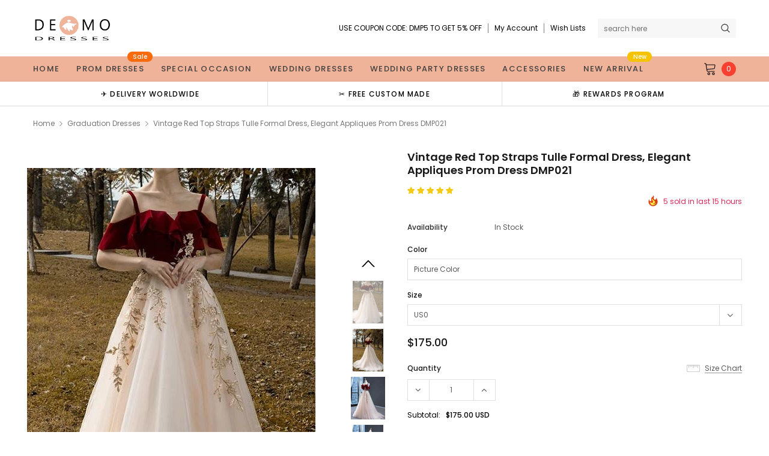

--- FILE ---
content_type: text/html; charset=utf-8
request_url: https://www.demodresses.com/collections/graduation-dresses/products/vintage-red-top-straps-tulle-formal-dress-elegant-appliques-prom-dress-dmp021
body_size: 47134
content:
<!doctype html>
<!--[if lt IE 7]><html class="no-js lt-ie9 lt-ie8 lt-ie7" lang="en"> <![endif]-->
<!--[if IE 7]><html class="no-js lt-ie9 lt-ie8" lang="en"> <![endif]-->
<!--[if IE 8]><html class="no-js lt-ie9" lang="en"> <![endif]-->
<!--[if IE 9 ]><html class="ie9 no-js"> <![endif]-->
<!--[if (gt IE 9)|!(IE)]><!--> <html class="no-js" lang="en"> <!--<![endif]-->
<head>
<meta name="p:domain_verify" content="6943905847faab538a38305236539f25"/>
  <!-- Basic page needs ================================================== -->
  <meta charset="utf-8">
  <meta http-equiv="X-UA-Compatible" content="IE=edge,chrome=1">

  <!-- Title and description ================================================== -->
  <title>
    Vintage Red Top Straps Tulle Formal Dress, Elegant Appliques Prom Dres &ndash; Demodresses
  </title>

  
  <meta name="description" content="Buy cheap Vintage Red Top Straps Tulle Formal Dress, Elegant Appliques Prom Dress DMP021 for prom with reasonable price and high quality">
  
  <link rel="canonical" href="https://www.demodresses.com/products/vintage-red-top-straps-tulle-formal-dress-elegant-appliques-prom-dress-dmp021" />
  <!-- Product meta ================================================== -->
  

  <meta property="og:url" content="https://www.demodresses.com/products/vintage-red-top-straps-tulle-formal-dress-elegant-appliques-prom-dress-dmp021">
  <meta property="og:site_name" content="Demodresses">
  <!-- /snippets/twitter-card.liquid -->





  <meta name="twitter:card" content="product">
  <meta name="twitter:title" content="Vintage Red Top Straps Tulle Formal Dress, Elegant Appliques Prom Dress DMP021">
  <meta name="twitter:description" content="Welcome to Demodresses, thanks for your interest in our dresses, we accept Credit Card and PayPal payment. Wish you a very good time here.Dresses can be made with custom sizes and color without any extra cost, wholesale and retail are also warmly welcomed.Service email: demodresses@outlook.com (Please pay attention to your email after payment, we will send you an email to confirm order information)Color: We have picture color and custom color option. If picture color is not in your requirement. Please check the Color Chart. When you choose custom color, please leave us a message that color number you want.Size: Please refer to the Standard Size Chart carefully if you choose standard size to make sure the size fit you well. If you need to do custom size, please refer to How to Measure and provide measurements listed below:1. Bust =">
  <meta name="twitter:image" content="https://www.demodresses.com/cdn/shop/products/velvet-tulle-oscar-red-carpet-evening-dress-jojodress-rs2008-_4_1024x1024.webp_600x_3ab2d7f9-1040-41ac-b3d9-f86120167a86_medium.jpg?v=1636636030">
  <meta name="twitter:image:width" content="240">
  <meta name="twitter:image:height" content="240">
  <meta name="twitter:label1" content="Price">
  <meta name="twitter:data1" content="$175.00 USD">
  
  <meta name="twitter:label2" content="Brand">
  <meta name="twitter:data2" content="Demodresses">
  



  <!-- Helpers ================================================== -->
  <link rel="canonical" href="https://www.demodresses.com/products/vintage-red-top-straps-tulle-formal-dress-elegant-appliques-prom-dress-dmp021">
  <meta name="viewport" content="width=device-width, initial-scale=1, maximum-scale=1, user-scalable=0, minimal-ui">

  <!-- Favicon -->
  
  <link rel="shortcut icon" href="//www.demodresses.com/cdn/shop/files/fv_32x32.png?v=1627829234" type="image/png">
  

  <!-- fonts -->
  
<script type="text/javascript">
  WebFontConfig = {
    google: { families: [ 
      
          'Poppins:100,200,300,400,500,600,700,800,900'
	  
      
      
      	
      		,
      	      
        'Arimo:100,200,300,400,500,600,700,800,900'
	  

    
        
          ,
        
        'Tinos:400,700'
    
    ] }
  };
  (function() {
    var wf = document.createElement('script');
    wf.src = ('https:' == document.location.protocol ? 'https' : 'http') +
      '://ajax.googleapis.com/ajax/libs/webfont/1/webfont.js';
    wf.type = 'text/javascript';
    wf.async = 'true';
    var s = document.getElementsByTagName('script')[0];
    s.parentNode.insertBefore(wf, s);
  })(); 
</script>


  <!-- Styles -->
  <link href="//www.demodresses.com/cdn/shop/t/11/assets/verdor.min.css?v=69898925531354300961630702149" rel="stylesheet" type="text/css" media="all" />
<link href="//www.demodresses.com/cdn/shop/t/11/assets/style.scss.css?v=4864496934064311111633481879" rel="stylesheet" type="text/css" media="all" />
<link href="//www.demodresses.com/cdn/shop/t/11/assets/styles-responsive.scss.css?v=22450626290022551731633481879" rel="stylesheet" type="text/css" media="all" />


  <!-- Scripts -->
  <script src="//www.demodresses.com/cdn/shop/t/11/assets/jquery.min.js?v=157300071078515812641630696269" type="text/javascript"></script>
<script>
  window.ajax_cart = true;
  window.money_format = "${{amount}} USD";
  window.shop_currency = "USD";
  window.show_multiple_currencies = true;
  window.loading_url = "//www.demodresses.com/cdn/shop/t/11/assets/loadding.svg?v=88682305317911376161630696271"; 
  window.use_color_swatch = false;
  window.use_variant_swatch = false;
  window.product_image_resize = true;
  window.enable_sidebar_multiple_choice = true;
  window.file_url = "//www.demodresses.com/cdn/shop/files/?v=652";
  window.asset_url = "";
  window.router = "";
  window.images_size = {
    is_crop: true,
    ratio_width : 1,
    ratio_height : 1.35,
  };

  window.inventory_text = {
    in_stock: "In stock",
    many_in_stock: "Many in stock",
    out_of_stock: "Out of stock",
    add_to_cart: "Add to Cart",
    sold_out: "Sold Out",
    unavailable: "Unavailable",
    add_wishlist : "Add to Wish List",
    remove_wishlist : "Added To Wish List",
    select_options : "Select options",
    no_more_product: "No more product",
    previous: "Prev",
    next: "Next",
    pre_order : "Pre Order"
  };

          
  window.multi_lang = false;
  window.display_quickview_availability = true;
  window.display_quickview_sku = false;
  window.infinity_scroll_feature = true;
</script>



  <!-- Header hook for plugins ================================ -->
  <script>window.performance && window.performance.mark && window.performance.mark('shopify.content_for_header.start');</script><meta name="google-site-verification" content="a9UOs6VR3XkxS24ZkTsMKd5THT5zxGBS9UPCVgkLQbk">
<meta id="shopify-digital-wallet" name="shopify-digital-wallet" content="/29518594141/digital_wallets/dialog">
<meta name="shopify-checkout-api-token" content="52e4664a738f8e73432c39b8d24e88c8">
<meta id="in-context-paypal-metadata" data-shop-id="29518594141" data-venmo-supported="false" data-environment="production" data-locale="en_US" data-paypal-v4="true" data-currency="USD">
<link rel="alternate" type="application/json+oembed" href="https://www.demodresses.com/products/vintage-red-top-straps-tulle-formal-dress-elegant-appliques-prom-dress-dmp021.oembed">
<script async="async" src="/checkouts/internal/preloads.js?locale=en-US"></script>
<script id="shopify-features" type="application/json">{"accessToken":"52e4664a738f8e73432c39b8d24e88c8","betas":["rich-media-storefront-analytics"],"domain":"www.demodresses.com","predictiveSearch":true,"shopId":29518594141,"locale":"en"}</script>
<script>var Shopify = Shopify || {};
Shopify.shop = "demodresses.myshopify.com";
Shopify.locale = "en";
Shopify.currency = {"active":"USD","rate":"1.0"};
Shopify.country = "US";
Shopify.theme = {"name":"Theme export  uniquedresss-com-j1-0-0-sections-...","id":120391139421,"schema_name":"Jewelias","schema_version":"1.0.0","theme_store_id":null,"role":"main"};
Shopify.theme.handle = "null";
Shopify.theme.style = {"id":null,"handle":null};
Shopify.cdnHost = "www.demodresses.com/cdn";
Shopify.routes = Shopify.routes || {};
Shopify.routes.root = "/";</script>
<script type="module">!function(o){(o.Shopify=o.Shopify||{}).modules=!0}(window);</script>
<script>!function(o){function n(){var o=[];function n(){o.push(Array.prototype.slice.apply(arguments))}return n.q=o,n}var t=o.Shopify=o.Shopify||{};t.loadFeatures=n(),t.autoloadFeatures=n()}(window);</script>
<script id="shop-js-analytics" type="application/json">{"pageType":"product"}</script>
<script defer="defer" async type="module" src="//www.demodresses.com/cdn/shopifycloud/shop-js/modules/v2/client.init-shop-cart-sync_BdyHc3Nr.en.esm.js"></script>
<script defer="defer" async type="module" src="//www.demodresses.com/cdn/shopifycloud/shop-js/modules/v2/chunk.common_Daul8nwZ.esm.js"></script>
<script type="module">
  await import("//www.demodresses.com/cdn/shopifycloud/shop-js/modules/v2/client.init-shop-cart-sync_BdyHc3Nr.en.esm.js");
await import("//www.demodresses.com/cdn/shopifycloud/shop-js/modules/v2/chunk.common_Daul8nwZ.esm.js");

  window.Shopify.SignInWithShop?.initShopCartSync?.({"fedCMEnabled":true,"windoidEnabled":true});

</script>
<script>(function() {
  var isLoaded = false;
  function asyncLoad() {
    if (isLoaded) return;
    isLoaded = true;
    var urls = ["\/\/code.tidio.co\/mjqkgyqa6vegqdcdgsyg27gcdbfa5erc.js?shop=demodresses.myshopify.com"];
    for (var i = 0; i < urls.length; i++) {
      var s = document.createElement('script');
      s.type = 'text/javascript';
      s.async = true;
      s.src = urls[i];
      var x = document.getElementsByTagName('script')[0];
      x.parentNode.insertBefore(s, x);
    }
  };
  if(window.attachEvent) {
    window.attachEvent('onload', asyncLoad);
  } else {
    window.addEventListener('load', asyncLoad, false);
  }
})();</script>
<script id="__st">var __st={"a":29518594141,"offset":28800,"reqid":"e7e6ad3d-a996-4cd0-80bc-2655e5068695-1768974562","pageurl":"www.demodresses.com\/collections\/graduation-dresses\/products\/vintage-red-top-straps-tulle-formal-dress-elegant-appliques-prom-dress-dmp021","u":"13e1a9da272e","p":"product","rtyp":"product","rid":6634468868189};</script>
<script>window.ShopifyPaypalV4VisibilityTracking = true;</script>
<script id="captcha-bootstrap">!function(){'use strict';const t='contact',e='account',n='new_comment',o=[[t,t],['blogs',n],['comments',n],[t,'customer']],c=[[e,'customer_login'],[e,'guest_login'],[e,'recover_customer_password'],[e,'create_customer']],r=t=>t.map((([t,e])=>`form[action*='/${t}']:not([data-nocaptcha='true']) input[name='form_type'][value='${e}']`)).join(','),a=t=>()=>t?[...document.querySelectorAll(t)].map((t=>t.form)):[];function s(){const t=[...o],e=r(t);return a(e)}const i='password',u='form_key',d=['recaptcha-v3-token','g-recaptcha-response','h-captcha-response',i],f=()=>{try{return window.sessionStorage}catch{return}},m='__shopify_v',_=t=>t.elements[u];function p(t,e,n=!1){try{const o=window.sessionStorage,c=JSON.parse(o.getItem(e)),{data:r}=function(t){const{data:e,action:n}=t;return t[m]||n?{data:e,action:n}:{data:t,action:n}}(c);for(const[e,n]of Object.entries(r))t.elements[e]&&(t.elements[e].value=n);n&&o.removeItem(e)}catch(o){console.error('form repopulation failed',{error:o})}}const l='form_type',E='cptcha';function T(t){t.dataset[E]=!0}const w=window,h=w.document,L='Shopify',v='ce_forms',y='captcha';let A=!1;((t,e)=>{const n=(g='f06e6c50-85a8-45c8-87d0-21a2b65856fe',I='https://cdn.shopify.com/shopifycloud/storefront-forms-hcaptcha/ce_storefront_forms_captcha_hcaptcha.v1.5.2.iife.js',D={infoText:'Protected by hCaptcha',privacyText:'Privacy',termsText:'Terms'},(t,e,n)=>{const o=w[L][v],c=o.bindForm;if(c)return c(t,g,e,D).then(n);var r;o.q.push([[t,g,e,D],n]),r=I,A||(h.body.append(Object.assign(h.createElement('script'),{id:'captcha-provider',async:!0,src:r})),A=!0)});var g,I,D;w[L]=w[L]||{},w[L][v]=w[L][v]||{},w[L][v].q=[],w[L][y]=w[L][y]||{},w[L][y].protect=function(t,e){n(t,void 0,e),T(t)},Object.freeze(w[L][y]),function(t,e,n,w,h,L){const[v,y,A,g]=function(t,e,n){const i=e?o:[],u=t?c:[],d=[...i,...u],f=r(d),m=r(i),_=r(d.filter((([t,e])=>n.includes(e))));return[a(f),a(m),a(_),s()]}(w,h,L),I=t=>{const e=t.target;return e instanceof HTMLFormElement?e:e&&e.form},D=t=>v().includes(t);t.addEventListener('submit',(t=>{const e=I(t);if(!e)return;const n=D(e)&&!e.dataset.hcaptchaBound&&!e.dataset.recaptchaBound,o=_(e),c=g().includes(e)&&(!o||!o.value);(n||c)&&t.preventDefault(),c&&!n&&(function(t){try{if(!f())return;!function(t){const e=f();if(!e)return;const n=_(t);if(!n)return;const o=n.value;o&&e.removeItem(o)}(t);const e=Array.from(Array(32),(()=>Math.random().toString(36)[2])).join('');!function(t,e){_(t)||t.append(Object.assign(document.createElement('input'),{type:'hidden',name:u})),t.elements[u].value=e}(t,e),function(t,e){const n=f();if(!n)return;const o=[...t.querySelectorAll(`input[type='${i}']`)].map((({name:t})=>t)),c=[...d,...o],r={};for(const[a,s]of new FormData(t).entries())c.includes(a)||(r[a]=s);n.setItem(e,JSON.stringify({[m]:1,action:t.action,data:r}))}(t,e)}catch(e){console.error('failed to persist form',e)}}(e),e.submit())}));const S=(t,e)=>{t&&!t.dataset[E]&&(n(t,e.some((e=>e===t))),T(t))};for(const o of['focusin','change'])t.addEventListener(o,(t=>{const e=I(t);D(e)&&S(e,y())}));const B=e.get('form_key'),M=e.get(l),P=B&&M;t.addEventListener('DOMContentLoaded',(()=>{const t=y();if(P)for(const e of t)e.elements[l].value===M&&p(e,B);[...new Set([...A(),...v().filter((t=>'true'===t.dataset.shopifyCaptcha))])].forEach((e=>S(e,t)))}))}(h,new URLSearchParams(w.location.search),n,t,e,['guest_login'])})(!0,!0)}();</script>
<script integrity="sha256-4kQ18oKyAcykRKYeNunJcIwy7WH5gtpwJnB7kiuLZ1E=" data-source-attribution="shopify.loadfeatures" defer="defer" src="//www.demodresses.com/cdn/shopifycloud/storefront/assets/storefront/load_feature-a0a9edcb.js" crossorigin="anonymous"></script>
<script data-source-attribution="shopify.dynamic_checkout.dynamic.init">var Shopify=Shopify||{};Shopify.PaymentButton=Shopify.PaymentButton||{isStorefrontPortableWallets:!0,init:function(){window.Shopify.PaymentButton.init=function(){};var t=document.createElement("script");t.src="https://www.demodresses.com/cdn/shopifycloud/portable-wallets/latest/portable-wallets.en.js",t.type="module",document.head.appendChild(t)}};
</script>
<script data-source-attribution="shopify.dynamic_checkout.buyer_consent">
  function portableWalletsHideBuyerConsent(e){var t=document.getElementById("shopify-buyer-consent"),n=document.getElementById("shopify-subscription-policy-button");t&&n&&(t.classList.add("hidden"),t.setAttribute("aria-hidden","true"),n.removeEventListener("click",e))}function portableWalletsShowBuyerConsent(e){var t=document.getElementById("shopify-buyer-consent"),n=document.getElementById("shopify-subscription-policy-button");t&&n&&(t.classList.remove("hidden"),t.removeAttribute("aria-hidden"),n.addEventListener("click",e))}window.Shopify?.PaymentButton&&(window.Shopify.PaymentButton.hideBuyerConsent=portableWalletsHideBuyerConsent,window.Shopify.PaymentButton.showBuyerConsent=portableWalletsShowBuyerConsent);
</script>
<script>
  function portableWalletsCleanup(e){e&&e.src&&console.error("Failed to load portable wallets script "+e.src);var t=document.querySelectorAll("shopify-accelerated-checkout .shopify-payment-button__skeleton, shopify-accelerated-checkout-cart .wallet-cart-button__skeleton"),e=document.getElementById("shopify-buyer-consent");for(let e=0;e<t.length;e++)t[e].remove();e&&e.remove()}function portableWalletsNotLoadedAsModule(e){e instanceof ErrorEvent&&"string"==typeof e.message&&e.message.includes("import.meta")&&"string"==typeof e.filename&&e.filename.includes("portable-wallets")&&(window.removeEventListener("error",portableWalletsNotLoadedAsModule),window.Shopify.PaymentButton.failedToLoad=e,"loading"===document.readyState?document.addEventListener("DOMContentLoaded",window.Shopify.PaymentButton.init):window.Shopify.PaymentButton.init())}window.addEventListener("error",portableWalletsNotLoadedAsModule);
</script>

<script type="module" src="https://www.demodresses.com/cdn/shopifycloud/portable-wallets/latest/portable-wallets.en.js" onError="portableWalletsCleanup(this)" crossorigin="anonymous"></script>
<script nomodule>
  document.addEventListener("DOMContentLoaded", portableWalletsCleanup);
</script>

<link id="shopify-accelerated-checkout-styles" rel="stylesheet" media="screen" href="https://www.demodresses.com/cdn/shopifycloud/portable-wallets/latest/accelerated-checkout-backwards-compat.css" crossorigin="anonymous">
<style id="shopify-accelerated-checkout-cart">
        #shopify-buyer-consent {
  margin-top: 1em;
  display: inline-block;
  width: 100%;
}

#shopify-buyer-consent.hidden {
  display: none;
}

#shopify-subscription-policy-button {
  background: none;
  border: none;
  padding: 0;
  text-decoration: underline;
  font-size: inherit;
  cursor: pointer;
}

#shopify-subscription-policy-button::before {
  box-shadow: none;
}

      </style>

<script>window.performance && window.performance.mark && window.performance.mark('shopify.content_for_header.end');</script>

  <!--[if lt IE 9]>
<script src="//html5shiv.googlecode.com/svn/trunk/html5.js" type="text/javascript"></script>
<![endif]-->

  

  
  
 <script>
   pintrk('track', 'pagevisit');
   pintrk('track', 'addtocart');
 </script>
 <noscript>
   <img height="1" width="1" style="display:none;" alt="" src="https://ct.pinterest.com/v3/?tid=2613965885633&event=pagevisit&noscript=1" />
   <img height="1" width="1" style="display:none;" alt="" src="https://ct.pinterest.com/v3/?tid=2613965885633&event=addtocart&noscript=1" />
 </noscript>
  
  
<!-- Start of Judge.me Core -->
<link rel="dns-prefetch" href="https://cdn.judge.me/">
<script data-cfasync='false' class='jdgm-settings-script'>window.jdgmSettings={"pagination":5,"disable_web_reviews":false,"badge_no_review_text":"No reviews","badge_n_reviews_text":"{{ n }} review/reviews","badge_star_color":"#f4ca17","hide_badge_preview_if_no_reviews":true,"badge_hide_text":false,"enforce_center_preview_badge":false,"widget_title":"Customer Reviews","widget_open_form_text":"Write a review","widget_close_form_text":"Cancel review","widget_refresh_page_text":"Refresh page","widget_summary_text":"Based on {{ number_of_reviews }} review/reviews","widget_no_review_text":"Be the first to write a review","widget_name_field_text":"Display name","widget_verified_name_field_text":"Verified Name (public)","widget_name_placeholder_text":"Display name","widget_required_field_error_text":"This field is required.","widget_email_field_text":"Email address","widget_verified_email_field_text":"Verified Email (private, can not be edited)","widget_email_placeholder_text":"Your email address","widget_email_field_error_text":"Please enter a valid email address.","widget_rating_field_text":"Rating","widget_review_title_field_text":"Review Title","widget_review_title_placeholder_text":"Give your review a title","widget_review_body_field_text":"Review content","widget_review_body_placeholder_text":"Start writing here...","widget_pictures_field_text":"Picture/Video (optional)","widget_submit_review_text":"Submit Review","widget_submit_verified_review_text":"Submit Verified Review","widget_submit_success_msg_with_auto_publish":"Thank you! Please refresh the page in a few moments to see your review. You can remove or edit your review by logging into \u003ca href='https://judge.me/login' target='_blank' rel='nofollow noopener'\u003eJudge.me\u003c/a\u003e","widget_submit_success_msg_no_auto_publish":"Thank you! Your review will be published as soon as it is approved by the shop admin. You can remove or edit your review by logging into \u003ca href='https://judge.me/login' target='_blank' rel='nofollow noopener'\u003eJudge.me\u003c/a\u003e","widget_show_default_reviews_out_of_total_text":"Showing {{ n_reviews_shown }} out of {{ n_reviews }} reviews.","widget_show_all_link_text":"Show all","widget_show_less_link_text":"Show less","widget_author_said_text":"{{ reviewer_name }} said:","widget_days_text":"{{ n }} days ago","widget_weeks_text":"{{ n }} week/weeks ago","widget_months_text":"{{ n }} month/months ago","widget_years_text":"{{ n }} year/years ago","widget_yesterday_text":"Yesterday","widget_today_text":"Today","widget_replied_text":"\u003e\u003e {{ shop_name }} replied:","widget_read_more_text":"Read more","widget_reviewer_name_as_initial":"","widget_rating_filter_color":"#fbcd0a","widget_rating_filter_see_all_text":"See all reviews","widget_sorting_most_recent_text":"Most Recent","widget_sorting_highest_rating_text":"Highest Rating","widget_sorting_lowest_rating_text":"Lowest Rating","widget_sorting_with_pictures_text":"Only Pictures","widget_sorting_most_helpful_text":"Most Helpful","widget_open_question_form_text":"Ask a question","widget_reviews_subtab_text":"Reviews","widget_questions_subtab_text":"Questions","widget_question_label_text":"Question","widget_answer_label_text":"Answer","widget_question_placeholder_text":"Write your question here","widget_submit_question_text":"Submit Question","widget_question_submit_success_text":"Thank you for your question! We will notify you once it gets answered.","widget_star_color":"#f4ca17","verified_badge_text":"Verified","verified_badge_bg_color":"","verified_badge_text_color":"","verified_badge_placement":"left-of-reviewer-name","widget_review_max_height":"","widget_hide_border":false,"widget_social_share":false,"widget_thumb":false,"widget_review_location_show":false,"widget_location_format":"","all_reviews_include_out_of_store_products":true,"all_reviews_out_of_store_text":"(out of store)","all_reviews_pagination":100,"all_reviews_product_name_prefix_text":"about","enable_review_pictures":true,"enable_question_anwser":false,"widget_theme":"default","review_date_format":"mm/dd/yyyy","default_sort_method":"most-recent","widget_product_reviews_subtab_text":"Product Reviews","widget_shop_reviews_subtab_text":"Shop Reviews","widget_other_products_reviews_text":"Reviews for other products","widget_store_reviews_subtab_text":"Store reviews","widget_no_store_reviews_text":"This store hasn't received any reviews yet","widget_web_restriction_product_reviews_text":"This product hasn't received any reviews yet","widget_no_items_text":"No items found","widget_show_more_text":"Show more","widget_write_a_store_review_text":"Write a Store Review","widget_other_languages_heading":"Reviews in Other Languages","widget_translate_review_text":"Translate review to {{ language }}","widget_translating_review_text":"Translating...","widget_show_original_translation_text":"Show original ({{ language }})","widget_translate_review_failed_text":"Review couldn't be translated.","widget_translate_review_retry_text":"Retry","widget_translate_review_try_again_later_text":"Try again later","show_product_url_for_grouped_product":false,"widget_sorting_pictures_first_text":"Pictures First","show_pictures_on_all_rev_page_mobile":false,"show_pictures_on_all_rev_page_desktop":false,"floating_tab_hide_mobile_install_preference":false,"floating_tab_button_name":"★ Reviews","floating_tab_title":"Let customers speak for us","floating_tab_button_color":"","floating_tab_button_background_color":"","floating_tab_url":"","floating_tab_url_enabled":false,"floating_tab_tab_style":"text","all_reviews_text_badge_text":"Customers rate us {{ shop.metafields.judgeme.all_reviews_rating | round: 1 }}/5 based on {{ shop.metafields.judgeme.all_reviews_count }} reviews.","all_reviews_text_badge_text_branded_style":"{{ shop.metafields.judgeme.all_reviews_rating | round: 1 }} out of 5 stars based on {{ shop.metafields.judgeme.all_reviews_count }} reviews","is_all_reviews_text_badge_a_link":false,"show_stars_for_all_reviews_text_badge":false,"all_reviews_text_badge_url":"","all_reviews_text_style":"text","all_reviews_text_color_style":"judgeme_brand_color","all_reviews_text_color":"#108474","all_reviews_text_show_jm_brand":true,"featured_carousel_show_header":true,"featured_carousel_title":"Let customers speak for us","testimonials_carousel_title":"Customers are saying","videos_carousel_title":"Real customer stories","cards_carousel_title":"Customers are saying","featured_carousel_count_text":"from {{ n }} reviews","featured_carousel_add_link_to_all_reviews_page":false,"featured_carousel_url":"","featured_carousel_show_images":true,"featured_carousel_autoslide_interval":5,"featured_carousel_arrows_on_the_sides":false,"featured_carousel_height":250,"featured_carousel_width":80,"featured_carousel_image_size":0,"featured_carousel_image_height":250,"featured_carousel_arrow_color":"#339999","verified_count_badge_style":"vintage","verified_count_badge_orientation":"horizontal","verified_count_badge_color_style":"judgeme_brand_color","verified_count_badge_color":"#108474","is_verified_count_badge_a_link":false,"verified_count_badge_url":"","verified_count_badge_show_jm_brand":true,"widget_rating_preset_default":5,"widget_first_sub_tab":"product-reviews","widget_show_histogram":true,"widget_histogram_use_custom_color":false,"widget_pagination_use_custom_color":false,"widget_star_use_custom_color":true,"widget_verified_badge_use_custom_color":false,"widget_write_review_use_custom_color":false,"picture_reminder_submit_button":"Upload Pictures","enable_review_videos":false,"mute_video_by_default":false,"widget_sorting_videos_first_text":"Videos First","widget_review_pending_text":"Pending","featured_carousel_items_for_large_screen":3,"social_share_options_order":"Facebook,Twitter","remove_microdata_snippet":false,"disable_json_ld":false,"enable_json_ld_products":false,"preview_badge_show_question_text":false,"preview_badge_no_question_text":"No questions","preview_badge_n_question_text":"{{ number_of_questions }} question/questions","qa_badge_show_icon":false,"qa_badge_position":"same-row","remove_judgeme_branding":false,"widget_add_search_bar":false,"widget_search_bar_placeholder":"Search","widget_sorting_verified_only_text":"Verified only","featured_carousel_theme":"default","featured_carousel_show_rating":true,"featured_carousel_show_title":true,"featured_carousel_show_body":true,"featured_carousel_show_date":false,"featured_carousel_show_reviewer":true,"featured_carousel_show_product":false,"featured_carousel_header_background_color":"#108474","featured_carousel_header_text_color":"#ffffff","featured_carousel_name_product_separator":"reviewed","featured_carousel_full_star_background":"#108474","featured_carousel_empty_star_background":"#dadada","featured_carousel_vertical_theme_background":"#f9fafb","featured_carousel_verified_badge_enable":false,"featured_carousel_verified_badge_color":"#108474","featured_carousel_border_style":"round","featured_carousel_review_line_length_limit":3,"featured_carousel_more_reviews_button_text":"Read more reviews","featured_carousel_view_product_button_text":"View product","all_reviews_page_load_reviews_on":"scroll","all_reviews_page_load_more_text":"Load More Reviews","disable_fb_tab_reviews":false,"enable_ajax_cdn_cache":false,"widget_public_name_text":"displayed publicly like","default_reviewer_name":"John Smith","default_reviewer_name_has_non_latin":true,"widget_reviewer_anonymous":"Anonymous","medals_widget_title":"Judge.me Review Medals","medals_widget_background_color":"#f9fafb","medals_widget_position":"footer_all_pages","medals_widget_border_color":"#f9fafb","medals_widget_verified_text_position":"left","medals_widget_use_monochromatic_version":false,"medals_widget_elements_color":"#108474","show_reviewer_avatar":true,"widget_invalid_yt_video_url_error_text":"Not a YouTube video URL","widget_max_length_field_error_text":"Please enter no more than {0} characters.","widget_show_country_flag":false,"widget_show_collected_via_shop_app":true,"widget_verified_by_shop_badge_style":"light","widget_verified_by_shop_text":"Verified by Shop","widget_show_photo_gallery":false,"widget_load_with_code_splitting":true,"widget_ugc_install_preference":false,"widget_ugc_title":"Made by us, Shared by you","widget_ugc_subtitle":"Tag us to see your picture featured in our page","widget_ugc_arrows_color":"#ffffff","widget_ugc_primary_button_text":"Buy Now","widget_ugc_primary_button_background_color":"#108474","widget_ugc_primary_button_text_color":"#ffffff","widget_ugc_primary_button_border_width":"0","widget_ugc_primary_button_border_style":"none","widget_ugc_primary_button_border_color":"#108474","widget_ugc_primary_button_border_radius":"25","widget_ugc_secondary_button_text":"Load More","widget_ugc_secondary_button_background_color":"#ffffff","widget_ugc_secondary_button_text_color":"#108474","widget_ugc_secondary_button_border_width":"2","widget_ugc_secondary_button_border_style":"solid","widget_ugc_secondary_button_border_color":"#108474","widget_ugc_secondary_button_border_radius":"25","widget_ugc_reviews_button_text":"View Reviews","widget_ugc_reviews_button_background_color":"#ffffff","widget_ugc_reviews_button_text_color":"#108474","widget_ugc_reviews_button_border_width":"2","widget_ugc_reviews_button_border_style":"solid","widget_ugc_reviews_button_border_color":"#108474","widget_ugc_reviews_button_border_radius":"25","widget_ugc_reviews_button_link_to":"judgeme-reviews-page","widget_ugc_show_post_date":true,"widget_ugc_max_width":"800","widget_rating_metafield_value_type":true,"widget_primary_color":"#108474","widget_enable_secondary_color":false,"widget_secondary_color":"#edf5f5","widget_summary_average_rating_text":"{{ average_rating }} out of 5","widget_media_grid_title":"Customer photos \u0026 videos","widget_media_grid_see_more_text":"See more","widget_round_style":false,"widget_show_product_medals":true,"widget_verified_by_judgeme_text":"Verified by Judge.me","widget_show_store_medals":true,"widget_verified_by_judgeme_text_in_store_medals":"Verified by Judge.me","widget_media_field_exceed_quantity_message":"Sorry, we can only accept {{ max_media }} for one review.","widget_media_field_exceed_limit_message":"{{ file_name }} is too large, please select a {{ media_type }} less than {{ size_limit }}MB.","widget_review_submitted_text":"Review Submitted!","widget_question_submitted_text":"Question Submitted!","widget_close_form_text_question":"Cancel","widget_write_your_answer_here_text":"Write your answer here","widget_enabled_branded_link":true,"widget_show_collected_by_judgeme":false,"widget_reviewer_name_color":"","widget_write_review_text_color":"","widget_write_review_bg_color":"","widget_collected_by_judgeme_text":"collected by Judge.me","widget_pagination_type":"standard","widget_load_more_text":"Load More","widget_load_more_color":"#108474","widget_full_review_text":"Full Review","widget_read_more_reviews_text":"Read More Reviews","widget_read_questions_text":"Read Questions","widget_questions_and_answers_text":"Questions \u0026 Answers","widget_verified_by_text":"Verified by","widget_verified_text":"Verified","widget_number_of_reviews_text":"{{ number_of_reviews }} reviews","widget_back_button_text":"Back","widget_next_button_text":"Next","widget_custom_forms_filter_button":"Filters","custom_forms_style":"vertical","widget_show_review_information":false,"how_reviews_are_collected":"How reviews are collected?","widget_show_review_keywords":false,"widget_gdpr_statement":"How we use your data: We'll only contact you about the review you left, and only if necessary. By submitting your review, you agree to Judge.me's \u003ca href='https://judge.me/terms' target='_blank' rel='nofollow noopener'\u003eterms\u003c/a\u003e, \u003ca href='https://judge.me/privacy' target='_blank' rel='nofollow noopener'\u003eprivacy\u003c/a\u003e and \u003ca href='https://judge.me/content-policy' target='_blank' rel='nofollow noopener'\u003econtent\u003c/a\u003e policies.","widget_multilingual_sorting_enabled":false,"widget_translate_review_content_enabled":false,"widget_translate_review_content_method":"manual","popup_widget_review_selection":"automatically_with_pictures","popup_widget_round_border_style":true,"popup_widget_show_title":true,"popup_widget_show_body":true,"popup_widget_show_reviewer":false,"popup_widget_show_product":true,"popup_widget_show_pictures":true,"popup_widget_use_review_picture":true,"popup_widget_show_on_home_page":true,"popup_widget_show_on_product_page":true,"popup_widget_show_on_collection_page":true,"popup_widget_show_on_cart_page":true,"popup_widget_position":"bottom_left","popup_widget_first_review_delay":5,"popup_widget_duration":5,"popup_widget_interval":5,"popup_widget_review_count":5,"popup_widget_hide_on_mobile":true,"review_snippet_widget_round_border_style":true,"review_snippet_widget_card_color":"#FFFFFF","review_snippet_widget_slider_arrows_background_color":"#FFFFFF","review_snippet_widget_slider_arrows_color":"#000000","review_snippet_widget_star_color":"#108474","show_product_variant":false,"all_reviews_product_variant_label_text":"Variant: ","widget_show_verified_branding":false,"widget_ai_summary_title":"Customers say","widget_ai_summary_disclaimer":"AI-powered review summary based on recent customer reviews","widget_show_ai_summary":false,"widget_show_ai_summary_bg":false,"widget_show_review_title_input":true,"redirect_reviewers_invited_via_email":"review_widget","request_store_review_after_product_review":false,"request_review_other_products_in_order":false,"review_form_color_scheme":"default","review_form_corner_style":"square","review_form_star_color":{},"review_form_text_color":"#333333","review_form_background_color":"#ffffff","review_form_field_background_color":"#fafafa","review_form_button_color":{},"review_form_button_text_color":"#ffffff","review_form_modal_overlay_color":"#000000","review_content_screen_title_text":"How would you rate this product?","review_content_introduction_text":"We would love it if you would share a bit about your experience.","store_review_form_title_text":"How would you rate this store?","store_review_form_introduction_text":"We would love it if you would share a bit about your experience.","show_review_guidance_text":true,"one_star_review_guidance_text":"Poor","five_star_review_guidance_text":"Great","customer_information_screen_title_text":"About you","customer_information_introduction_text":"Please tell us more about you.","custom_questions_screen_title_text":"Your experience in more detail","custom_questions_introduction_text":"Here are a few questions to help us understand more about your experience.","review_submitted_screen_title_text":"Thanks for your review!","review_submitted_screen_thank_you_text":"We are processing it and it will appear on the store soon.","review_submitted_screen_email_verification_text":"Please confirm your email by clicking the link we just sent you. This helps us keep reviews authentic.","review_submitted_request_store_review_text":"Would you like to share your experience of shopping with us?","review_submitted_review_other_products_text":"Would you like to review these products?","store_review_screen_title_text":"Would you like to share your experience of shopping with us?","store_review_introduction_text":"We value your feedback and use it to improve. Please share any thoughts or suggestions you have.","reviewer_media_screen_title_picture_text":"Share a picture","reviewer_media_introduction_picture_text":"Upload a photo to support your review.","reviewer_media_screen_title_video_text":"Share a video","reviewer_media_introduction_video_text":"Upload a video to support your review.","reviewer_media_screen_title_picture_or_video_text":"Share a picture or video","reviewer_media_introduction_picture_or_video_text":"Upload a photo or video to support your review.","reviewer_media_youtube_url_text":"Paste your Youtube URL here","advanced_settings_next_step_button_text":"Next","advanced_settings_close_review_button_text":"Close","modal_write_review_flow":false,"write_review_flow_required_text":"Required","write_review_flow_privacy_message_text":"We respect your privacy.","write_review_flow_anonymous_text":"Post review as anonymous","write_review_flow_visibility_text":"This won't be visible to other customers.","write_review_flow_multiple_selection_help_text":"Select as many as you like","write_review_flow_single_selection_help_text":"Select one option","write_review_flow_required_field_error_text":"This field is required","write_review_flow_invalid_email_error_text":"Please enter a valid email address","write_review_flow_max_length_error_text":"Max. {{ max_length }} characters.","write_review_flow_media_upload_text":"\u003cb\u003eClick to upload\u003c/b\u003e or drag and drop","write_review_flow_gdpr_statement":"We'll only contact you about your review if necessary. By submitting your review, you agree to our \u003ca href='https://judge.me/terms' target='_blank' rel='nofollow noopener'\u003eterms and conditions\u003c/a\u003e and \u003ca href='https://judge.me/privacy' target='_blank' rel='nofollow noopener'\u003eprivacy policy\u003c/a\u003e.","rating_only_reviews_enabled":false,"show_negative_reviews_help_screen":false,"new_review_flow_help_screen_rating_threshold":3,"negative_review_resolution_screen_title_text":"Tell us more","negative_review_resolution_text":"Your experience matters to us. If there were issues with your purchase, we're here to help. Feel free to reach out to us, we'd love the opportunity to make things right.","negative_review_resolution_button_text":"Contact us","negative_review_resolution_proceed_with_review_text":"Leave a review","negative_review_resolution_subject":"Issue with purchase from {{ shop_name }}.{{ order_name }}","preview_badge_collection_page_install_status":false,"widget_review_custom_css":"","preview_badge_custom_css":"","preview_badge_stars_count":"5-stars","featured_carousel_custom_css":"","floating_tab_custom_css":"","all_reviews_widget_custom_css":"","medals_widget_custom_css":"","verified_badge_custom_css":"","all_reviews_text_custom_css":"","transparency_badges_collected_via_store_invite":false,"transparency_badges_from_another_provider":false,"transparency_badges_collected_from_store_visitor":false,"transparency_badges_collected_by_verified_review_provider":false,"transparency_badges_earned_reward":false,"transparency_badges_collected_via_store_invite_text":"Review collected via store invitation","transparency_badges_from_another_provider_text":"Review collected from another provider","transparency_badges_collected_from_store_visitor_text":"Review collected from a store visitor","transparency_badges_written_in_google_text":"Review written in Google","transparency_badges_written_in_etsy_text":"Review written in Etsy","transparency_badges_written_in_shop_app_text":"Review written in Shop App","transparency_badges_earned_reward_text":"Review earned a reward for future purchase","product_review_widget_per_page":10,"widget_store_review_label_text":"Review about the store","checkout_comment_extension_title_on_product_page":"Customer Comments","checkout_comment_extension_num_latest_comment_show":5,"checkout_comment_extension_format":"name_and_timestamp","checkout_comment_customer_name":"last_initial","checkout_comment_comment_notification":true,"preview_badge_collection_page_install_preference":true,"preview_badge_home_page_install_preference":false,"preview_badge_product_page_install_preference":true,"review_widget_install_preference":"","review_carousel_install_preference":false,"floating_reviews_tab_install_preference":"none","verified_reviews_count_badge_install_preference":false,"all_reviews_text_install_preference":false,"review_widget_best_location":true,"judgeme_medals_install_preference":false,"review_widget_revamp_enabled":false,"review_widget_qna_enabled":false,"review_widget_header_theme":"minimal","review_widget_widget_title_enabled":true,"review_widget_header_text_size":"medium","review_widget_header_text_weight":"regular","review_widget_average_rating_style":"compact","review_widget_bar_chart_enabled":true,"review_widget_bar_chart_type":"numbers","review_widget_bar_chart_style":"standard","review_widget_expanded_media_gallery_enabled":false,"review_widget_reviews_section_theme":"standard","review_widget_image_style":"thumbnails","review_widget_review_image_ratio":"square","review_widget_stars_size":"medium","review_widget_verified_badge":"standard_text","review_widget_review_title_text_size":"medium","review_widget_review_text_size":"medium","review_widget_review_text_length":"medium","review_widget_number_of_columns_desktop":3,"review_widget_carousel_transition_speed":5,"review_widget_custom_questions_answers_display":"always","review_widget_button_text_color":"#FFFFFF","review_widget_text_color":"#000000","review_widget_lighter_text_color":"#7B7B7B","review_widget_corner_styling":"soft","review_widget_review_word_singular":"review","review_widget_review_word_plural":"reviews","review_widget_voting_label":"Helpful?","review_widget_shop_reply_label":"Reply from {{ shop_name }}:","review_widget_filters_title":"Filters","qna_widget_question_word_singular":"Question","qna_widget_question_word_plural":"Questions","qna_widget_answer_reply_label":"Answer from {{ answerer_name }}:","qna_content_screen_title_text":"Ask a question about this product","qna_widget_question_required_field_error_text":"Please enter your question.","qna_widget_flow_gdpr_statement":"We'll only contact you about your question if necessary. By submitting your question, you agree to our \u003ca href='https://judge.me/terms' target='_blank' rel='nofollow noopener'\u003eterms and conditions\u003c/a\u003e and \u003ca href='https://judge.me/privacy' target='_blank' rel='nofollow noopener'\u003eprivacy policy\u003c/a\u003e.","qna_widget_question_submitted_text":"Thanks for your question!","qna_widget_close_form_text_question":"Close","qna_widget_question_submit_success_text":"We’ll notify you by email when your question is answered.","all_reviews_widget_v2025_enabled":false,"all_reviews_widget_v2025_header_theme":"default","all_reviews_widget_v2025_widget_title_enabled":true,"all_reviews_widget_v2025_header_text_size":"medium","all_reviews_widget_v2025_header_text_weight":"regular","all_reviews_widget_v2025_average_rating_style":"compact","all_reviews_widget_v2025_bar_chart_enabled":true,"all_reviews_widget_v2025_bar_chart_type":"numbers","all_reviews_widget_v2025_bar_chart_style":"standard","all_reviews_widget_v2025_expanded_media_gallery_enabled":false,"all_reviews_widget_v2025_show_store_medals":true,"all_reviews_widget_v2025_show_photo_gallery":true,"all_reviews_widget_v2025_show_review_keywords":false,"all_reviews_widget_v2025_show_ai_summary":false,"all_reviews_widget_v2025_show_ai_summary_bg":false,"all_reviews_widget_v2025_add_search_bar":false,"all_reviews_widget_v2025_default_sort_method":"most-recent","all_reviews_widget_v2025_reviews_per_page":10,"all_reviews_widget_v2025_reviews_section_theme":"default","all_reviews_widget_v2025_image_style":"thumbnails","all_reviews_widget_v2025_review_image_ratio":"square","all_reviews_widget_v2025_stars_size":"medium","all_reviews_widget_v2025_verified_badge":"bold_badge","all_reviews_widget_v2025_review_title_text_size":"medium","all_reviews_widget_v2025_review_text_size":"medium","all_reviews_widget_v2025_review_text_length":"medium","all_reviews_widget_v2025_number_of_columns_desktop":3,"all_reviews_widget_v2025_carousel_transition_speed":5,"all_reviews_widget_v2025_custom_questions_answers_display":"always","all_reviews_widget_v2025_show_product_variant":false,"all_reviews_widget_v2025_show_reviewer_avatar":true,"all_reviews_widget_v2025_reviewer_name_as_initial":"","all_reviews_widget_v2025_review_location_show":false,"all_reviews_widget_v2025_location_format":"","all_reviews_widget_v2025_show_country_flag":false,"all_reviews_widget_v2025_verified_by_shop_badge_style":"light","all_reviews_widget_v2025_social_share":false,"all_reviews_widget_v2025_social_share_options_order":"Facebook,Twitter,LinkedIn,Pinterest","all_reviews_widget_v2025_pagination_type":"standard","all_reviews_widget_v2025_button_text_color":"#FFFFFF","all_reviews_widget_v2025_text_color":"#000000","all_reviews_widget_v2025_lighter_text_color":"#7B7B7B","all_reviews_widget_v2025_corner_styling":"soft","all_reviews_widget_v2025_title":"Customer reviews","all_reviews_widget_v2025_ai_summary_title":"Customers say about this store","all_reviews_widget_v2025_no_review_text":"Be the first to write a review","platform":"shopify","branding_url":"https://app.judge.me/reviews/stores/www.demodresses.com","branding_text":"Powered by Judge.me","locale":"en","reply_name":"Demodresses","widget_version":"2.1","footer":true,"autopublish":true,"review_dates":true,"enable_custom_form":false,"shop_use_review_site":true,"shop_locale":"en","enable_multi_locales_translations":false,"show_review_title_input":true,"review_verification_email_status":"always","can_be_branded":false,"reply_name_text":"Demodresses"};</script> <style class='jdgm-settings-style'>.jdgm-xx{left:0}:not(.jdgm-prev-badge__stars)>.jdgm-star{color:#f4ca17}.jdgm-histogram .jdgm-star.jdgm-star{color:#f4ca17}.jdgm-preview-badge .jdgm-star.jdgm-star{color:#f4ca17}.jdgm-histogram .jdgm-histogram__bar-content{background:#fbcd0a}.jdgm-histogram .jdgm-histogram__bar:after{background:#fbcd0a}.jdgm-prev-badge[data-average-rating='0.00']{display:none !important}.jdgm-author-all-initials{display:none !important}.jdgm-author-last-initial{display:none !important}.jdgm-rev-widg__title{visibility:hidden}.jdgm-rev-widg__summary-text{visibility:hidden}.jdgm-prev-badge__text{visibility:hidden}.jdgm-rev__replier:before{content:'Demodresses'}.jdgm-rev__prod-link-prefix:before{content:'about'}.jdgm-rev__variant-label:before{content:'Variant: '}.jdgm-rev__out-of-store-text:before{content:'(out of store)'}@media only screen and (min-width: 768px){.jdgm-rev__pics .jdgm-rev_all-rev-page-picture-separator,.jdgm-rev__pics .jdgm-rev__product-picture{display:none}}@media only screen and (max-width: 768px){.jdgm-rev__pics .jdgm-rev_all-rev-page-picture-separator,.jdgm-rev__pics .jdgm-rev__product-picture{display:none}}.jdgm-preview-badge[data-template="index"]{display:none !important}.jdgm-verified-count-badget[data-from-snippet="true"]{display:none !important}.jdgm-carousel-wrapper[data-from-snippet="true"]{display:none !important}.jdgm-all-reviews-text[data-from-snippet="true"]{display:none !important}.jdgm-medals-section[data-from-snippet="true"]{display:none !important}.jdgm-ugc-media-wrapper[data-from-snippet="true"]{display:none !important}.jdgm-rev__transparency-badge[data-badge-type="review_collected_via_store_invitation"]{display:none !important}.jdgm-rev__transparency-badge[data-badge-type="review_collected_from_another_provider"]{display:none !important}.jdgm-rev__transparency-badge[data-badge-type="review_collected_from_store_visitor"]{display:none !important}.jdgm-rev__transparency-badge[data-badge-type="review_written_in_etsy"]{display:none !important}.jdgm-rev__transparency-badge[data-badge-type="review_written_in_google_business"]{display:none !important}.jdgm-rev__transparency-badge[data-badge-type="review_written_in_shop_app"]{display:none !important}.jdgm-rev__transparency-badge[data-badge-type="review_earned_for_future_purchase"]{display:none !important}
</style> <style class='jdgm-settings-style'></style>

  
  
  
  <style class='jdgm-miracle-styles'>
  @-webkit-keyframes jdgm-spin{0%{-webkit-transform:rotate(0deg);-ms-transform:rotate(0deg);transform:rotate(0deg)}100%{-webkit-transform:rotate(359deg);-ms-transform:rotate(359deg);transform:rotate(359deg)}}@keyframes jdgm-spin{0%{-webkit-transform:rotate(0deg);-ms-transform:rotate(0deg);transform:rotate(0deg)}100%{-webkit-transform:rotate(359deg);-ms-transform:rotate(359deg);transform:rotate(359deg)}}@font-face{font-family:'JudgemeStar';src:url("[data-uri]") format("woff");font-weight:normal;font-style:normal}.jdgm-star{font-family:'JudgemeStar';display:inline !important;text-decoration:none !important;padding:0 4px 0 0 !important;margin:0 !important;font-weight:bold;opacity:1;-webkit-font-smoothing:antialiased;-moz-osx-font-smoothing:grayscale}.jdgm-star:hover{opacity:1}.jdgm-star:last-of-type{padding:0 !important}.jdgm-star.jdgm--on:before{content:"\e000"}.jdgm-star.jdgm--off:before{content:"\e001"}.jdgm-star.jdgm--half:before{content:"\e002"}.jdgm-widget *{margin:0;line-height:1.4;-webkit-box-sizing:border-box;-moz-box-sizing:border-box;box-sizing:border-box;-webkit-overflow-scrolling:touch}.jdgm-hidden{display:none !important;visibility:hidden !important}.jdgm-temp-hidden{display:none}.jdgm-spinner{width:40px;height:40px;margin:auto;border-radius:50%;border-top:2px solid #eee;border-right:2px solid #eee;border-bottom:2px solid #eee;border-left:2px solid #ccc;-webkit-animation:jdgm-spin 0.8s infinite linear;animation:jdgm-spin 0.8s infinite linear}.jdgm-prev-badge{display:block !important}

</style>


  
  
   


<script data-cfasync='false' class='jdgm-script'>
!function(e){window.jdgm=window.jdgm||{},jdgm.CDN_HOST="https://cdn.judge.me/",
jdgm.docReady=function(d){(e.attachEvent?"complete"===e.readyState:"loading"!==e.readyState)?
setTimeout(d,0):e.addEventListener("DOMContentLoaded",d)},jdgm.loadCSS=function(d,t,o,s){
!o&&jdgm.loadCSS.requestedUrls.indexOf(d)>=0||(jdgm.loadCSS.requestedUrls.push(d),
(s=e.createElement("link")).rel="stylesheet",s.class="jdgm-stylesheet",s.media="nope!",
s.href=d,s.onload=function(){this.media="all",t&&setTimeout(t)},e.body.appendChild(s))},
jdgm.loadCSS.requestedUrls=[],jdgm.loadJS=function(e,d){var t=new XMLHttpRequest;
t.onreadystatechange=function(){4===t.readyState&&(Function(t.response)(),d&&d(t.response))},
t.open("GET",e),t.send()},jdgm.docReady((function(){(window.jdgmLoadCSS||e.querySelectorAll(
".jdgm-widget, .jdgm-all-reviews-page").length>0)&&(jdgmSettings.widget_load_with_code_splitting?
parseFloat(jdgmSettings.widget_version)>=3?jdgm.loadCSS(jdgm.CDN_HOST+"widget_v3/base.css"):
jdgm.loadCSS(jdgm.CDN_HOST+"widget/base.css"):jdgm.loadCSS(jdgm.CDN_HOST+"shopify_v2.css"),
jdgm.loadJS(jdgm.CDN_HOST+"loader.js"))}))}(document);
</script>

<noscript><link rel="stylesheet" type="text/css" media="all" href="https://cdn.judge.me/shopify_v2.css"></noscript>
<!-- End of Judge.me Core -->


<meta property="og:image" content="https://cdn.shopify.com/s/files/1/0295/1859/4141/products/velvet-tulle-oscar-red-carpet-evening-dress-jojodress-rs2008-_4_1024x1024.webp_600x_3ab2d7f9-1040-41ac-b3d9-f86120167a86.jpg?v=1636636030" />
<meta property="og:image:secure_url" content="https://cdn.shopify.com/s/files/1/0295/1859/4141/products/velvet-tulle-oscar-red-carpet-evening-dress-jojodress-rs2008-_4_1024x1024.webp_600x_3ab2d7f9-1040-41ac-b3d9-f86120167a86.jpg?v=1636636030" />
<meta property="og:image:width" content="480" />
<meta property="og:image:height" content="719" />
<link href="https://monorail-edge.shopifysvc.com" rel="dns-prefetch">
<script>(function(){if ("sendBeacon" in navigator && "performance" in window) {try {var session_token_from_headers = performance.getEntriesByType('navigation')[0].serverTiming.find(x => x.name == '_s').description;} catch {var session_token_from_headers = undefined;}var session_cookie_matches = document.cookie.match(/_shopify_s=([^;]*)/);var session_token_from_cookie = session_cookie_matches && session_cookie_matches.length === 2 ? session_cookie_matches[1] : "";var session_token = session_token_from_headers || session_token_from_cookie || "";function handle_abandonment_event(e) {var entries = performance.getEntries().filter(function(entry) {return /monorail-edge.shopifysvc.com/.test(entry.name);});if (!window.abandonment_tracked && entries.length === 0) {window.abandonment_tracked = true;var currentMs = Date.now();var navigation_start = performance.timing.navigationStart;var payload = {shop_id: 29518594141,url: window.location.href,navigation_start,duration: currentMs - navigation_start,session_token,page_type: "product"};window.navigator.sendBeacon("https://monorail-edge.shopifysvc.com/v1/produce", JSON.stringify({schema_id: "online_store_buyer_site_abandonment/1.1",payload: payload,metadata: {event_created_at_ms: currentMs,event_sent_at_ms: currentMs}}));}}window.addEventListener('pagehide', handle_abandonment_event);}}());</script>
<script id="web-pixels-manager-setup">(function e(e,d,r,n,o){if(void 0===o&&(o={}),!Boolean(null===(a=null===(i=window.Shopify)||void 0===i?void 0:i.analytics)||void 0===a?void 0:a.replayQueue)){var i,a;window.Shopify=window.Shopify||{};var t=window.Shopify;t.analytics=t.analytics||{};var s=t.analytics;s.replayQueue=[],s.publish=function(e,d,r){return s.replayQueue.push([e,d,r]),!0};try{self.performance.mark("wpm:start")}catch(e){}var l=function(){var e={modern:/Edge?\/(1{2}[4-9]|1[2-9]\d|[2-9]\d{2}|\d{4,})\.\d+(\.\d+|)|Firefox\/(1{2}[4-9]|1[2-9]\d|[2-9]\d{2}|\d{4,})\.\d+(\.\d+|)|Chrom(ium|e)\/(9{2}|\d{3,})\.\d+(\.\d+|)|(Maci|X1{2}).+ Version\/(15\.\d+|(1[6-9]|[2-9]\d|\d{3,})\.\d+)([,.]\d+|)( \(\w+\)|)( Mobile\/\w+|) Safari\/|Chrome.+OPR\/(9{2}|\d{3,})\.\d+\.\d+|(CPU[ +]OS|iPhone[ +]OS|CPU[ +]iPhone|CPU IPhone OS|CPU iPad OS)[ +]+(15[._]\d+|(1[6-9]|[2-9]\d|\d{3,})[._]\d+)([._]\d+|)|Android:?[ /-](13[3-9]|1[4-9]\d|[2-9]\d{2}|\d{4,})(\.\d+|)(\.\d+|)|Android.+Firefox\/(13[5-9]|1[4-9]\d|[2-9]\d{2}|\d{4,})\.\d+(\.\d+|)|Android.+Chrom(ium|e)\/(13[3-9]|1[4-9]\d|[2-9]\d{2}|\d{4,})\.\d+(\.\d+|)|SamsungBrowser\/([2-9]\d|\d{3,})\.\d+/,legacy:/Edge?\/(1[6-9]|[2-9]\d|\d{3,})\.\d+(\.\d+|)|Firefox\/(5[4-9]|[6-9]\d|\d{3,})\.\d+(\.\d+|)|Chrom(ium|e)\/(5[1-9]|[6-9]\d|\d{3,})\.\d+(\.\d+|)([\d.]+$|.*Safari\/(?![\d.]+ Edge\/[\d.]+$))|(Maci|X1{2}).+ Version\/(10\.\d+|(1[1-9]|[2-9]\d|\d{3,})\.\d+)([,.]\d+|)( \(\w+\)|)( Mobile\/\w+|) Safari\/|Chrome.+OPR\/(3[89]|[4-9]\d|\d{3,})\.\d+\.\d+|(CPU[ +]OS|iPhone[ +]OS|CPU[ +]iPhone|CPU IPhone OS|CPU iPad OS)[ +]+(10[._]\d+|(1[1-9]|[2-9]\d|\d{3,})[._]\d+)([._]\d+|)|Android:?[ /-](13[3-9]|1[4-9]\d|[2-9]\d{2}|\d{4,})(\.\d+|)(\.\d+|)|Mobile Safari.+OPR\/([89]\d|\d{3,})\.\d+\.\d+|Android.+Firefox\/(13[5-9]|1[4-9]\d|[2-9]\d{2}|\d{4,})\.\d+(\.\d+|)|Android.+Chrom(ium|e)\/(13[3-9]|1[4-9]\d|[2-9]\d{2}|\d{4,})\.\d+(\.\d+|)|Android.+(UC? ?Browser|UCWEB|U3)[ /]?(15\.([5-9]|\d{2,})|(1[6-9]|[2-9]\d|\d{3,})\.\d+)\.\d+|SamsungBrowser\/(5\.\d+|([6-9]|\d{2,})\.\d+)|Android.+MQ{2}Browser\/(14(\.(9|\d{2,})|)|(1[5-9]|[2-9]\d|\d{3,})(\.\d+|))(\.\d+|)|K[Aa][Ii]OS\/(3\.\d+|([4-9]|\d{2,})\.\d+)(\.\d+|)/},d=e.modern,r=e.legacy,n=navigator.userAgent;return n.match(d)?"modern":n.match(r)?"legacy":"unknown"}(),u="modern"===l?"modern":"legacy",c=(null!=n?n:{modern:"",legacy:""})[u],f=function(e){return[e.baseUrl,"/wpm","/b",e.hashVersion,"modern"===e.buildTarget?"m":"l",".js"].join("")}({baseUrl:d,hashVersion:r,buildTarget:u}),m=function(e){var d=e.version,r=e.bundleTarget,n=e.surface,o=e.pageUrl,i=e.monorailEndpoint;return{emit:function(e){var a=e.status,t=e.errorMsg,s=(new Date).getTime(),l=JSON.stringify({metadata:{event_sent_at_ms:s},events:[{schema_id:"web_pixels_manager_load/3.1",payload:{version:d,bundle_target:r,page_url:o,status:a,surface:n,error_msg:t},metadata:{event_created_at_ms:s}}]});if(!i)return console&&console.warn&&console.warn("[Web Pixels Manager] No Monorail endpoint provided, skipping logging."),!1;try{return self.navigator.sendBeacon.bind(self.navigator)(i,l)}catch(e){}var u=new XMLHttpRequest;try{return u.open("POST",i,!0),u.setRequestHeader("Content-Type","text/plain"),u.send(l),!0}catch(e){return console&&console.warn&&console.warn("[Web Pixels Manager] Got an unhandled error while logging to Monorail."),!1}}}}({version:r,bundleTarget:l,surface:e.surface,pageUrl:self.location.href,monorailEndpoint:e.monorailEndpoint});try{o.browserTarget=l,function(e){var d=e.src,r=e.async,n=void 0===r||r,o=e.onload,i=e.onerror,a=e.sri,t=e.scriptDataAttributes,s=void 0===t?{}:t,l=document.createElement("script"),u=document.querySelector("head"),c=document.querySelector("body");if(l.async=n,l.src=d,a&&(l.integrity=a,l.crossOrigin="anonymous"),s)for(var f in s)if(Object.prototype.hasOwnProperty.call(s,f))try{l.dataset[f]=s[f]}catch(e){}if(o&&l.addEventListener("load",o),i&&l.addEventListener("error",i),u)u.appendChild(l);else{if(!c)throw new Error("Did not find a head or body element to append the script");c.appendChild(l)}}({src:f,async:!0,onload:function(){if(!function(){var e,d;return Boolean(null===(d=null===(e=window.Shopify)||void 0===e?void 0:e.analytics)||void 0===d?void 0:d.initialized)}()){var d=window.webPixelsManager.init(e)||void 0;if(d){var r=window.Shopify.analytics;r.replayQueue.forEach((function(e){var r=e[0],n=e[1],o=e[2];d.publishCustomEvent(r,n,o)})),r.replayQueue=[],r.publish=d.publishCustomEvent,r.visitor=d.visitor,r.initialized=!0}}},onerror:function(){return m.emit({status:"failed",errorMsg:"".concat(f," has failed to load")})},sri:function(e){var d=/^sha384-[A-Za-z0-9+/=]+$/;return"string"==typeof e&&d.test(e)}(c)?c:"",scriptDataAttributes:o}),m.emit({status:"loading"})}catch(e){m.emit({status:"failed",errorMsg:(null==e?void 0:e.message)||"Unknown error"})}}})({shopId: 29518594141,storefrontBaseUrl: "https://www.demodresses.com",extensionsBaseUrl: "https://extensions.shopifycdn.com/cdn/shopifycloud/web-pixels-manager",monorailEndpoint: "https://monorail-edge.shopifysvc.com/unstable/produce_batch",surface: "storefront-renderer",enabledBetaFlags: ["2dca8a86"],webPixelsConfigList: [{"id":"874938461","configuration":"{\"webPixelName\":\"Judge.me\"}","eventPayloadVersion":"v1","runtimeContext":"STRICT","scriptVersion":"34ad157958823915625854214640f0bf","type":"APP","apiClientId":683015,"privacyPurposes":["ANALYTICS"],"dataSharingAdjustments":{"protectedCustomerApprovalScopes":["read_customer_email","read_customer_name","read_customer_personal_data","read_customer_phone"]}},{"id":"438206557","configuration":"{\"config\":\"{\\\"pixel_id\\\":\\\"GT-KVFT9J9\\\",\\\"target_country\\\":\\\"US\\\",\\\"gtag_events\\\":[{\\\"type\\\":\\\"purchase\\\",\\\"action_label\\\":\\\"MC-DSMJYPZHW3\\\"},{\\\"type\\\":\\\"page_view\\\",\\\"action_label\\\":\\\"MC-DSMJYPZHW3\\\"},{\\\"type\\\":\\\"view_item\\\",\\\"action_label\\\":\\\"MC-DSMJYPZHW3\\\"}],\\\"enable_monitoring_mode\\\":false}\"}","eventPayloadVersion":"v1","runtimeContext":"OPEN","scriptVersion":"b2a88bafab3e21179ed38636efcd8a93","type":"APP","apiClientId":1780363,"privacyPurposes":[],"dataSharingAdjustments":{"protectedCustomerApprovalScopes":["read_customer_address","read_customer_email","read_customer_name","read_customer_personal_data","read_customer_phone"]}},{"id":"62947421","configuration":"{\"tagID\":\"2613880579195\"}","eventPayloadVersion":"v1","runtimeContext":"STRICT","scriptVersion":"18031546ee651571ed29edbe71a3550b","type":"APP","apiClientId":3009811,"privacyPurposes":["ANALYTICS","MARKETING","SALE_OF_DATA"],"dataSharingAdjustments":{"protectedCustomerApprovalScopes":["read_customer_address","read_customer_email","read_customer_name","read_customer_personal_data","read_customer_phone"]}},{"id":"70680669","eventPayloadVersion":"v1","runtimeContext":"LAX","scriptVersion":"1","type":"CUSTOM","privacyPurposes":["ANALYTICS"],"name":"Google Analytics tag (migrated)"},{"id":"shopify-app-pixel","configuration":"{}","eventPayloadVersion":"v1","runtimeContext":"STRICT","scriptVersion":"0450","apiClientId":"shopify-pixel","type":"APP","privacyPurposes":["ANALYTICS","MARKETING"]},{"id":"shopify-custom-pixel","eventPayloadVersion":"v1","runtimeContext":"LAX","scriptVersion":"0450","apiClientId":"shopify-pixel","type":"CUSTOM","privacyPurposes":["ANALYTICS","MARKETING"]}],isMerchantRequest: false,initData: {"shop":{"name":"Demodresses","paymentSettings":{"currencyCode":"USD"},"myshopifyDomain":"demodresses.myshopify.com","countryCode":"CN","storefrontUrl":"https:\/\/www.demodresses.com"},"customer":null,"cart":null,"checkout":null,"productVariants":[{"price":{"amount":175.0,"currencyCode":"USD"},"product":{"title":"Vintage Red Top Straps Tulle Formal Dress, Elegant Appliques Prom Dress DMP021","vendor":"Demodresses","id":"6634468868189","untranslatedTitle":"Vintage Red Top Straps Tulle Formal Dress, Elegant Appliques Prom Dress DMP021","url":"\/products\/vintage-red-top-straps-tulle-formal-dress-elegant-appliques-prom-dress-dmp021","type":"Prom Dresses"},"id":"39532090032221","image":{"src":"\/\/www.demodresses.com\/cdn\/shop\/products\/velvet-tulle-oscar-red-carpet-evening-dress-jojodress-rs2008-_4_1024x1024.webp_600x_3ab2d7f9-1040-41ac-b3d9-f86120167a86.jpg?v=1636636030"},"sku":null,"title":"Picture Color \/ US0","untranslatedTitle":"Picture Color \/ US0"},{"price":{"amount":175.0,"currencyCode":"USD"},"product":{"title":"Vintage Red Top Straps Tulle Formal Dress, Elegant Appliques Prom Dress DMP021","vendor":"Demodresses","id":"6634468868189","untranslatedTitle":"Vintage Red Top Straps Tulle Formal Dress, Elegant Appliques Prom Dress DMP021","url":"\/products\/vintage-red-top-straps-tulle-formal-dress-elegant-appliques-prom-dress-dmp021","type":"Prom Dresses"},"id":"39532090064989","image":{"src":"\/\/www.demodresses.com\/cdn\/shop\/products\/velvet-tulle-oscar-red-carpet-evening-dress-jojodress-rs2008-_4_1024x1024.webp_600x_3ab2d7f9-1040-41ac-b3d9-f86120167a86.jpg?v=1636636030"},"sku":null,"title":"Picture Color \/ US2","untranslatedTitle":"Picture Color \/ US2"},{"price":{"amount":175.0,"currencyCode":"USD"},"product":{"title":"Vintage Red Top Straps Tulle Formal Dress, Elegant Appliques Prom Dress DMP021","vendor":"Demodresses","id":"6634468868189","untranslatedTitle":"Vintage Red Top Straps Tulle Formal Dress, Elegant Appliques Prom Dress DMP021","url":"\/products\/vintage-red-top-straps-tulle-formal-dress-elegant-appliques-prom-dress-dmp021","type":"Prom Dresses"},"id":"39532090097757","image":{"src":"\/\/www.demodresses.com\/cdn\/shop\/products\/velvet-tulle-oscar-red-carpet-evening-dress-jojodress-rs2008-_4_1024x1024.webp_600x_3ab2d7f9-1040-41ac-b3d9-f86120167a86.jpg?v=1636636030"},"sku":null,"title":"Picture Color \/ US4","untranslatedTitle":"Picture Color \/ US4"},{"price":{"amount":175.0,"currencyCode":"USD"},"product":{"title":"Vintage Red Top Straps Tulle Formal Dress, Elegant Appliques Prom Dress DMP021","vendor":"Demodresses","id":"6634468868189","untranslatedTitle":"Vintage Red Top Straps Tulle Formal Dress, Elegant Appliques Prom Dress DMP021","url":"\/products\/vintage-red-top-straps-tulle-formal-dress-elegant-appliques-prom-dress-dmp021","type":"Prom Dresses"},"id":"39532090130525","image":{"src":"\/\/www.demodresses.com\/cdn\/shop\/products\/velvet-tulle-oscar-red-carpet-evening-dress-jojodress-rs2008-_4_1024x1024.webp_600x_3ab2d7f9-1040-41ac-b3d9-f86120167a86.jpg?v=1636636030"},"sku":null,"title":"Picture Color \/ US6","untranslatedTitle":"Picture Color \/ US6"},{"price":{"amount":175.0,"currencyCode":"USD"},"product":{"title":"Vintage Red Top Straps Tulle Formal Dress, Elegant Appliques Prom Dress DMP021","vendor":"Demodresses","id":"6634468868189","untranslatedTitle":"Vintage Red Top Straps Tulle Formal Dress, Elegant Appliques Prom Dress DMP021","url":"\/products\/vintage-red-top-straps-tulle-formal-dress-elegant-appliques-prom-dress-dmp021","type":"Prom Dresses"},"id":"39532090163293","image":{"src":"\/\/www.demodresses.com\/cdn\/shop\/products\/velvet-tulle-oscar-red-carpet-evening-dress-jojodress-rs2008-_4_1024x1024.webp_600x_3ab2d7f9-1040-41ac-b3d9-f86120167a86.jpg?v=1636636030"},"sku":null,"title":"Picture Color \/ US8","untranslatedTitle":"Picture Color \/ US8"},{"price":{"amount":175.0,"currencyCode":"USD"},"product":{"title":"Vintage Red Top Straps Tulle Formal Dress, Elegant Appliques Prom Dress DMP021","vendor":"Demodresses","id":"6634468868189","untranslatedTitle":"Vintage Red Top Straps Tulle Formal Dress, Elegant Appliques Prom Dress DMP021","url":"\/products\/vintage-red-top-straps-tulle-formal-dress-elegant-appliques-prom-dress-dmp021","type":"Prom Dresses"},"id":"39532090196061","image":{"src":"\/\/www.demodresses.com\/cdn\/shop\/products\/velvet-tulle-oscar-red-carpet-evening-dress-jojodress-rs2008-_4_1024x1024.webp_600x_3ab2d7f9-1040-41ac-b3d9-f86120167a86.jpg?v=1636636030"},"sku":null,"title":"Picture Color \/ US10","untranslatedTitle":"Picture Color \/ US10"},{"price":{"amount":175.0,"currencyCode":"USD"},"product":{"title":"Vintage Red Top Straps Tulle Formal Dress, Elegant Appliques Prom Dress DMP021","vendor":"Demodresses","id":"6634468868189","untranslatedTitle":"Vintage Red Top Straps Tulle Formal Dress, Elegant Appliques Prom Dress DMP021","url":"\/products\/vintage-red-top-straps-tulle-formal-dress-elegant-appliques-prom-dress-dmp021","type":"Prom Dresses"},"id":"39532090228829","image":{"src":"\/\/www.demodresses.com\/cdn\/shop\/products\/velvet-tulle-oscar-red-carpet-evening-dress-jojodress-rs2008-_4_1024x1024.webp_600x_3ab2d7f9-1040-41ac-b3d9-f86120167a86.jpg?v=1636636030"},"sku":null,"title":"Picture Color \/ US12","untranslatedTitle":"Picture Color \/ US12"},{"price":{"amount":175.0,"currencyCode":"USD"},"product":{"title":"Vintage Red Top Straps Tulle Formal Dress, Elegant Appliques Prom Dress DMP021","vendor":"Demodresses","id":"6634468868189","untranslatedTitle":"Vintage Red Top Straps Tulle Formal Dress, Elegant Appliques Prom Dress DMP021","url":"\/products\/vintage-red-top-straps-tulle-formal-dress-elegant-appliques-prom-dress-dmp021","type":"Prom Dresses"},"id":"39532090261597","image":{"src":"\/\/www.demodresses.com\/cdn\/shop\/products\/velvet-tulle-oscar-red-carpet-evening-dress-jojodress-rs2008-_4_1024x1024.webp_600x_3ab2d7f9-1040-41ac-b3d9-f86120167a86.jpg?v=1636636030"},"sku":null,"title":"Picture Color \/ US14","untranslatedTitle":"Picture Color \/ US14"},{"price":{"amount":175.0,"currencyCode":"USD"},"product":{"title":"Vintage Red Top Straps Tulle Formal Dress, Elegant Appliques Prom Dress DMP021","vendor":"Demodresses","id":"6634468868189","untranslatedTitle":"Vintage Red Top Straps Tulle Formal Dress, Elegant Appliques Prom Dress DMP021","url":"\/products\/vintage-red-top-straps-tulle-formal-dress-elegant-appliques-prom-dress-dmp021","type":"Prom Dresses"},"id":"39532090294365","image":{"src":"\/\/www.demodresses.com\/cdn\/shop\/products\/velvet-tulle-oscar-red-carpet-evening-dress-jojodress-rs2008-_4_1024x1024.webp_600x_3ab2d7f9-1040-41ac-b3d9-f86120167a86.jpg?v=1636636030"},"sku":null,"title":"Picture Color \/ US16","untranslatedTitle":"Picture Color \/ US16"},{"price":{"amount":175.0,"currencyCode":"USD"},"product":{"title":"Vintage Red Top Straps Tulle Formal Dress, Elegant Appliques Prom Dress DMP021","vendor":"Demodresses","id":"6634468868189","untranslatedTitle":"Vintage Red Top Straps Tulle Formal Dress, Elegant Appliques Prom Dress DMP021","url":"\/products\/vintage-red-top-straps-tulle-formal-dress-elegant-appliques-prom-dress-dmp021","type":"Prom Dresses"},"id":"39532090327133","image":{"src":"\/\/www.demodresses.com\/cdn\/shop\/products\/velvet-tulle-oscar-red-carpet-evening-dress-jojodress-rs2008-_4_1024x1024.webp_600x_3ab2d7f9-1040-41ac-b3d9-f86120167a86.jpg?v=1636636030"},"sku":null,"title":"Picture Color \/ US16W","untranslatedTitle":"Picture Color \/ US16W"},{"price":{"amount":175.0,"currencyCode":"USD"},"product":{"title":"Vintage Red Top Straps Tulle Formal Dress, Elegant Appliques Prom Dress DMP021","vendor":"Demodresses","id":"6634468868189","untranslatedTitle":"Vintage Red Top Straps Tulle Formal Dress, Elegant Appliques Prom Dress DMP021","url":"\/products\/vintage-red-top-straps-tulle-formal-dress-elegant-appliques-prom-dress-dmp021","type":"Prom Dresses"},"id":"39532090359901","image":{"src":"\/\/www.demodresses.com\/cdn\/shop\/products\/velvet-tulle-oscar-red-carpet-evening-dress-jojodress-rs2008-_4_1024x1024.webp_600x_3ab2d7f9-1040-41ac-b3d9-f86120167a86.jpg?v=1636636030"},"sku":null,"title":"Picture Color \/ US18W","untranslatedTitle":"Picture Color \/ US18W"},{"price":{"amount":175.0,"currencyCode":"USD"},"product":{"title":"Vintage Red Top Straps Tulle Formal Dress, Elegant Appliques Prom Dress DMP021","vendor":"Demodresses","id":"6634468868189","untranslatedTitle":"Vintage Red Top Straps Tulle Formal Dress, Elegant Appliques Prom Dress DMP021","url":"\/products\/vintage-red-top-straps-tulle-formal-dress-elegant-appliques-prom-dress-dmp021","type":"Prom Dresses"},"id":"39532090392669","image":{"src":"\/\/www.demodresses.com\/cdn\/shop\/products\/velvet-tulle-oscar-red-carpet-evening-dress-jojodress-rs2008-_4_1024x1024.webp_600x_3ab2d7f9-1040-41ac-b3d9-f86120167a86.jpg?v=1636636030"},"sku":null,"title":"Picture Color \/ US20W","untranslatedTitle":"Picture Color \/ US20W"},{"price":{"amount":175.0,"currencyCode":"USD"},"product":{"title":"Vintage Red Top Straps Tulle Formal Dress, Elegant Appliques Prom Dress DMP021","vendor":"Demodresses","id":"6634468868189","untranslatedTitle":"Vintage Red Top Straps Tulle Formal Dress, Elegant Appliques Prom Dress DMP021","url":"\/products\/vintage-red-top-straps-tulle-formal-dress-elegant-appliques-prom-dress-dmp021","type":"Prom Dresses"},"id":"39532090425437","image":{"src":"\/\/www.demodresses.com\/cdn\/shop\/products\/velvet-tulle-oscar-red-carpet-evening-dress-jojodress-rs2008-_4_1024x1024.webp_600x_3ab2d7f9-1040-41ac-b3d9-f86120167a86.jpg?v=1636636030"},"sku":null,"title":"Picture Color \/ Custom Size","untranslatedTitle":"Picture Color \/ Custom Size"},{"price":{"amount":175.0,"currencyCode":"USD"},"product":{"title":"Vintage Red Top Straps Tulle Formal Dress, Elegant Appliques Prom Dress DMP021","vendor":"Demodresses","id":"6634468868189","untranslatedTitle":"Vintage Red Top Straps Tulle Formal Dress, Elegant Appliques Prom Dress DMP021","url":"\/products\/vintage-red-top-straps-tulle-formal-dress-elegant-appliques-prom-dress-dmp021","type":"Prom Dresses"},"id":"39532090458205","image":{"src":"\/\/www.demodresses.com\/cdn\/shop\/products\/velvet-tulle-oscar-red-carpet-evening-dress-jojodress-rs2008-_4_1024x1024.webp_600x_3ab2d7f9-1040-41ac-b3d9-f86120167a86.jpg?v=1636636030"},"sku":null,"title":"Custom Color \/ US0","untranslatedTitle":"Custom Color \/ US0"},{"price":{"amount":175.0,"currencyCode":"USD"},"product":{"title":"Vintage Red Top Straps Tulle Formal Dress, Elegant Appliques Prom Dress DMP021","vendor":"Demodresses","id":"6634468868189","untranslatedTitle":"Vintage Red Top Straps Tulle Formal Dress, Elegant Appliques Prom Dress DMP021","url":"\/products\/vintage-red-top-straps-tulle-formal-dress-elegant-appliques-prom-dress-dmp021","type":"Prom Dresses"},"id":"39532090490973","image":{"src":"\/\/www.demodresses.com\/cdn\/shop\/products\/velvet-tulle-oscar-red-carpet-evening-dress-jojodress-rs2008-_4_1024x1024.webp_600x_3ab2d7f9-1040-41ac-b3d9-f86120167a86.jpg?v=1636636030"},"sku":null,"title":"Custom Color \/ US2","untranslatedTitle":"Custom Color \/ US2"},{"price":{"amount":175.0,"currencyCode":"USD"},"product":{"title":"Vintage Red Top Straps Tulle Formal Dress, Elegant Appliques Prom Dress DMP021","vendor":"Demodresses","id":"6634468868189","untranslatedTitle":"Vintage Red Top Straps Tulle Formal Dress, Elegant Appliques Prom Dress DMP021","url":"\/products\/vintage-red-top-straps-tulle-formal-dress-elegant-appliques-prom-dress-dmp021","type":"Prom Dresses"},"id":"39532090523741","image":{"src":"\/\/www.demodresses.com\/cdn\/shop\/products\/velvet-tulle-oscar-red-carpet-evening-dress-jojodress-rs2008-_4_1024x1024.webp_600x_3ab2d7f9-1040-41ac-b3d9-f86120167a86.jpg?v=1636636030"},"sku":null,"title":"Custom Color \/ US4","untranslatedTitle":"Custom Color \/ US4"},{"price":{"amount":175.0,"currencyCode":"USD"},"product":{"title":"Vintage Red Top Straps Tulle Formal Dress, Elegant Appliques Prom Dress DMP021","vendor":"Demodresses","id":"6634468868189","untranslatedTitle":"Vintage Red Top Straps Tulle Formal Dress, Elegant Appliques Prom Dress DMP021","url":"\/products\/vintage-red-top-straps-tulle-formal-dress-elegant-appliques-prom-dress-dmp021","type":"Prom Dresses"},"id":"39532090556509","image":{"src":"\/\/www.demodresses.com\/cdn\/shop\/products\/velvet-tulle-oscar-red-carpet-evening-dress-jojodress-rs2008-_4_1024x1024.webp_600x_3ab2d7f9-1040-41ac-b3d9-f86120167a86.jpg?v=1636636030"},"sku":null,"title":"Custom Color \/ US6","untranslatedTitle":"Custom Color \/ US6"},{"price":{"amount":175.0,"currencyCode":"USD"},"product":{"title":"Vintage Red Top Straps Tulle Formal Dress, Elegant Appliques Prom Dress DMP021","vendor":"Demodresses","id":"6634468868189","untranslatedTitle":"Vintage Red Top Straps Tulle Formal Dress, Elegant Appliques Prom Dress DMP021","url":"\/products\/vintage-red-top-straps-tulle-formal-dress-elegant-appliques-prom-dress-dmp021","type":"Prom Dresses"},"id":"39532090589277","image":{"src":"\/\/www.demodresses.com\/cdn\/shop\/products\/velvet-tulle-oscar-red-carpet-evening-dress-jojodress-rs2008-_4_1024x1024.webp_600x_3ab2d7f9-1040-41ac-b3d9-f86120167a86.jpg?v=1636636030"},"sku":null,"title":"Custom Color \/ US8","untranslatedTitle":"Custom Color \/ US8"},{"price":{"amount":175.0,"currencyCode":"USD"},"product":{"title":"Vintage Red Top Straps Tulle Formal Dress, Elegant Appliques Prom Dress DMP021","vendor":"Demodresses","id":"6634468868189","untranslatedTitle":"Vintage Red Top Straps Tulle Formal Dress, Elegant Appliques Prom Dress DMP021","url":"\/products\/vintage-red-top-straps-tulle-formal-dress-elegant-appliques-prom-dress-dmp021","type":"Prom Dresses"},"id":"39532090622045","image":{"src":"\/\/www.demodresses.com\/cdn\/shop\/products\/velvet-tulle-oscar-red-carpet-evening-dress-jojodress-rs2008-_4_1024x1024.webp_600x_3ab2d7f9-1040-41ac-b3d9-f86120167a86.jpg?v=1636636030"},"sku":null,"title":"Custom Color \/ US10","untranslatedTitle":"Custom Color \/ US10"},{"price":{"amount":175.0,"currencyCode":"USD"},"product":{"title":"Vintage Red Top Straps Tulle Formal Dress, Elegant Appliques Prom Dress DMP021","vendor":"Demodresses","id":"6634468868189","untranslatedTitle":"Vintage Red Top Straps Tulle Formal Dress, Elegant Appliques Prom Dress DMP021","url":"\/products\/vintage-red-top-straps-tulle-formal-dress-elegant-appliques-prom-dress-dmp021","type":"Prom Dresses"},"id":"39532090654813","image":{"src":"\/\/www.demodresses.com\/cdn\/shop\/products\/velvet-tulle-oscar-red-carpet-evening-dress-jojodress-rs2008-_4_1024x1024.webp_600x_3ab2d7f9-1040-41ac-b3d9-f86120167a86.jpg?v=1636636030"},"sku":null,"title":"Custom Color \/ US12","untranslatedTitle":"Custom Color \/ US12"},{"price":{"amount":175.0,"currencyCode":"USD"},"product":{"title":"Vintage Red Top Straps Tulle Formal Dress, Elegant Appliques Prom Dress DMP021","vendor":"Demodresses","id":"6634468868189","untranslatedTitle":"Vintage Red Top Straps Tulle Formal Dress, Elegant Appliques Prom Dress DMP021","url":"\/products\/vintage-red-top-straps-tulle-formal-dress-elegant-appliques-prom-dress-dmp021","type":"Prom Dresses"},"id":"39532090687581","image":{"src":"\/\/www.demodresses.com\/cdn\/shop\/products\/velvet-tulle-oscar-red-carpet-evening-dress-jojodress-rs2008-_4_1024x1024.webp_600x_3ab2d7f9-1040-41ac-b3d9-f86120167a86.jpg?v=1636636030"},"sku":null,"title":"Custom Color \/ US14","untranslatedTitle":"Custom Color \/ US14"},{"price":{"amount":175.0,"currencyCode":"USD"},"product":{"title":"Vintage Red Top Straps Tulle Formal Dress, Elegant Appliques Prom Dress DMP021","vendor":"Demodresses","id":"6634468868189","untranslatedTitle":"Vintage Red Top Straps Tulle Formal Dress, Elegant Appliques Prom Dress DMP021","url":"\/products\/vintage-red-top-straps-tulle-formal-dress-elegant-appliques-prom-dress-dmp021","type":"Prom Dresses"},"id":"39532090720349","image":{"src":"\/\/www.demodresses.com\/cdn\/shop\/products\/velvet-tulle-oscar-red-carpet-evening-dress-jojodress-rs2008-_4_1024x1024.webp_600x_3ab2d7f9-1040-41ac-b3d9-f86120167a86.jpg?v=1636636030"},"sku":null,"title":"Custom Color \/ US16","untranslatedTitle":"Custom Color \/ US16"},{"price":{"amount":175.0,"currencyCode":"USD"},"product":{"title":"Vintage Red Top Straps Tulle Formal Dress, Elegant Appliques Prom Dress DMP021","vendor":"Demodresses","id":"6634468868189","untranslatedTitle":"Vintage Red Top Straps Tulle Formal Dress, Elegant Appliques Prom Dress DMP021","url":"\/products\/vintage-red-top-straps-tulle-formal-dress-elegant-appliques-prom-dress-dmp021","type":"Prom Dresses"},"id":"39532090753117","image":{"src":"\/\/www.demodresses.com\/cdn\/shop\/products\/velvet-tulle-oscar-red-carpet-evening-dress-jojodress-rs2008-_4_1024x1024.webp_600x_3ab2d7f9-1040-41ac-b3d9-f86120167a86.jpg?v=1636636030"},"sku":null,"title":"Custom Color \/ US16W","untranslatedTitle":"Custom Color \/ US16W"},{"price":{"amount":175.0,"currencyCode":"USD"},"product":{"title":"Vintage Red Top Straps Tulle Formal Dress, Elegant Appliques Prom Dress DMP021","vendor":"Demodresses","id":"6634468868189","untranslatedTitle":"Vintage Red Top Straps Tulle Formal Dress, Elegant Appliques Prom Dress DMP021","url":"\/products\/vintage-red-top-straps-tulle-formal-dress-elegant-appliques-prom-dress-dmp021","type":"Prom Dresses"},"id":"39532090785885","image":{"src":"\/\/www.demodresses.com\/cdn\/shop\/products\/velvet-tulle-oscar-red-carpet-evening-dress-jojodress-rs2008-_4_1024x1024.webp_600x_3ab2d7f9-1040-41ac-b3d9-f86120167a86.jpg?v=1636636030"},"sku":null,"title":"Custom Color \/ US18W","untranslatedTitle":"Custom Color \/ US18W"},{"price":{"amount":175.0,"currencyCode":"USD"},"product":{"title":"Vintage Red Top Straps Tulle Formal Dress, Elegant Appliques Prom Dress DMP021","vendor":"Demodresses","id":"6634468868189","untranslatedTitle":"Vintage Red Top Straps Tulle Formal Dress, Elegant Appliques Prom Dress DMP021","url":"\/products\/vintage-red-top-straps-tulle-formal-dress-elegant-appliques-prom-dress-dmp021","type":"Prom Dresses"},"id":"39532090818653","image":{"src":"\/\/www.demodresses.com\/cdn\/shop\/products\/velvet-tulle-oscar-red-carpet-evening-dress-jojodress-rs2008-_4_1024x1024.webp_600x_3ab2d7f9-1040-41ac-b3d9-f86120167a86.jpg?v=1636636030"},"sku":null,"title":"Custom Color \/ US20W","untranslatedTitle":"Custom Color \/ US20W"},{"price":{"amount":175.0,"currencyCode":"USD"},"product":{"title":"Vintage Red Top Straps Tulle Formal Dress, Elegant Appliques Prom Dress DMP021","vendor":"Demodresses","id":"6634468868189","untranslatedTitle":"Vintage Red Top Straps Tulle Formal Dress, Elegant Appliques Prom Dress DMP021","url":"\/products\/vintage-red-top-straps-tulle-formal-dress-elegant-appliques-prom-dress-dmp021","type":"Prom Dresses"},"id":"39532090851421","image":{"src":"\/\/www.demodresses.com\/cdn\/shop\/products\/velvet-tulle-oscar-red-carpet-evening-dress-jojodress-rs2008-_4_1024x1024.webp_600x_3ab2d7f9-1040-41ac-b3d9-f86120167a86.jpg?v=1636636030"},"sku":null,"title":"Custom Color \/ Custom Size","untranslatedTitle":"Custom Color \/ Custom Size"}],"purchasingCompany":null},},"https://www.demodresses.com/cdn","fcfee988w5aeb613cpc8e4bc33m6693e112",{"modern":"","legacy":""},{"shopId":"29518594141","storefrontBaseUrl":"https:\/\/www.demodresses.com","extensionBaseUrl":"https:\/\/extensions.shopifycdn.com\/cdn\/shopifycloud\/web-pixels-manager","surface":"storefront-renderer","enabledBetaFlags":"[\"2dca8a86\"]","isMerchantRequest":"false","hashVersion":"fcfee988w5aeb613cpc8e4bc33m6693e112","publish":"custom","events":"[[\"page_viewed\",{}],[\"product_viewed\",{\"productVariant\":{\"price\":{\"amount\":175.0,\"currencyCode\":\"USD\"},\"product\":{\"title\":\"Vintage Red Top Straps Tulle Formal Dress, Elegant Appliques Prom Dress DMP021\",\"vendor\":\"Demodresses\",\"id\":\"6634468868189\",\"untranslatedTitle\":\"Vintage Red Top Straps Tulle Formal Dress, Elegant Appliques Prom Dress DMP021\",\"url\":\"\/products\/vintage-red-top-straps-tulle-formal-dress-elegant-appliques-prom-dress-dmp021\",\"type\":\"Prom Dresses\"},\"id\":\"39532090032221\",\"image\":{\"src\":\"\/\/www.demodresses.com\/cdn\/shop\/products\/velvet-tulle-oscar-red-carpet-evening-dress-jojodress-rs2008-_4_1024x1024.webp_600x_3ab2d7f9-1040-41ac-b3d9-f86120167a86.jpg?v=1636636030\"},\"sku\":null,\"title\":\"Picture Color \/ US0\",\"untranslatedTitle\":\"Picture Color \/ US0\"}}]]"});</script><script>
  window.ShopifyAnalytics = window.ShopifyAnalytics || {};
  window.ShopifyAnalytics.meta = window.ShopifyAnalytics.meta || {};
  window.ShopifyAnalytics.meta.currency = 'USD';
  var meta = {"product":{"id":6634468868189,"gid":"gid:\/\/shopify\/Product\/6634468868189","vendor":"Demodresses","type":"Prom Dresses","handle":"vintage-red-top-straps-tulle-formal-dress-elegant-appliques-prom-dress-dmp021","variants":[{"id":39532090032221,"price":17500,"name":"Vintage Red Top Straps Tulle Formal Dress, Elegant Appliques Prom Dress DMP021 - Picture Color \/ US0","public_title":"Picture Color \/ US0","sku":null},{"id":39532090064989,"price":17500,"name":"Vintage Red Top Straps Tulle Formal Dress, Elegant Appliques Prom Dress DMP021 - Picture Color \/ US2","public_title":"Picture Color \/ US2","sku":null},{"id":39532090097757,"price":17500,"name":"Vintage Red Top Straps Tulle Formal Dress, Elegant Appliques Prom Dress DMP021 - Picture Color \/ US4","public_title":"Picture Color \/ US4","sku":null},{"id":39532090130525,"price":17500,"name":"Vintage Red Top Straps Tulle Formal Dress, Elegant Appliques Prom Dress DMP021 - Picture Color \/ US6","public_title":"Picture Color \/ US6","sku":null},{"id":39532090163293,"price":17500,"name":"Vintage Red Top Straps Tulle Formal Dress, Elegant Appliques Prom Dress DMP021 - Picture Color \/ US8","public_title":"Picture Color \/ US8","sku":null},{"id":39532090196061,"price":17500,"name":"Vintage Red Top Straps Tulle Formal Dress, Elegant Appliques Prom Dress DMP021 - Picture Color \/ US10","public_title":"Picture Color \/ US10","sku":null},{"id":39532090228829,"price":17500,"name":"Vintage Red Top Straps Tulle Formal Dress, Elegant Appliques Prom Dress DMP021 - Picture Color \/ US12","public_title":"Picture Color \/ US12","sku":null},{"id":39532090261597,"price":17500,"name":"Vintage Red Top Straps Tulle Formal Dress, Elegant Appliques Prom Dress DMP021 - Picture Color \/ US14","public_title":"Picture Color \/ US14","sku":null},{"id":39532090294365,"price":17500,"name":"Vintage Red Top Straps Tulle Formal Dress, Elegant Appliques Prom Dress DMP021 - Picture Color \/ US16","public_title":"Picture Color \/ US16","sku":null},{"id":39532090327133,"price":17500,"name":"Vintage Red Top Straps Tulle Formal Dress, Elegant Appliques Prom Dress DMP021 - Picture Color \/ US16W","public_title":"Picture Color \/ US16W","sku":null},{"id":39532090359901,"price":17500,"name":"Vintage Red Top Straps Tulle Formal Dress, Elegant Appliques Prom Dress DMP021 - Picture Color \/ US18W","public_title":"Picture Color \/ US18W","sku":null},{"id":39532090392669,"price":17500,"name":"Vintage Red Top Straps Tulle Formal Dress, Elegant Appliques Prom Dress DMP021 - Picture Color \/ US20W","public_title":"Picture Color \/ US20W","sku":null},{"id":39532090425437,"price":17500,"name":"Vintage Red Top Straps Tulle Formal Dress, Elegant Appliques Prom Dress DMP021 - Picture Color \/ Custom Size","public_title":"Picture Color \/ Custom Size","sku":null},{"id":39532090458205,"price":17500,"name":"Vintage Red Top Straps Tulle Formal Dress, Elegant Appliques Prom Dress DMP021 - Custom Color \/ US0","public_title":"Custom Color \/ US0","sku":null},{"id":39532090490973,"price":17500,"name":"Vintage Red Top Straps Tulle Formal Dress, Elegant Appliques Prom Dress DMP021 - Custom Color \/ US2","public_title":"Custom Color \/ US2","sku":null},{"id":39532090523741,"price":17500,"name":"Vintage Red Top Straps Tulle Formal Dress, Elegant Appliques Prom Dress DMP021 - Custom Color \/ US4","public_title":"Custom Color \/ US4","sku":null},{"id":39532090556509,"price":17500,"name":"Vintage Red Top Straps Tulle Formal Dress, Elegant Appliques Prom Dress DMP021 - Custom Color \/ US6","public_title":"Custom Color \/ US6","sku":null},{"id":39532090589277,"price":17500,"name":"Vintage Red Top Straps Tulle Formal Dress, Elegant Appliques Prom Dress DMP021 - Custom Color \/ US8","public_title":"Custom Color \/ US8","sku":null},{"id":39532090622045,"price":17500,"name":"Vintage Red Top Straps Tulle Formal Dress, Elegant Appliques Prom Dress DMP021 - Custom Color \/ US10","public_title":"Custom Color \/ US10","sku":null},{"id":39532090654813,"price":17500,"name":"Vintage Red Top Straps Tulle Formal Dress, Elegant Appliques Prom Dress DMP021 - Custom Color \/ US12","public_title":"Custom Color \/ US12","sku":null},{"id":39532090687581,"price":17500,"name":"Vintage Red Top Straps Tulle Formal Dress, Elegant Appliques Prom Dress DMP021 - Custom Color \/ US14","public_title":"Custom Color \/ US14","sku":null},{"id":39532090720349,"price":17500,"name":"Vintage Red Top Straps Tulle Formal Dress, Elegant Appliques Prom Dress DMP021 - Custom Color \/ US16","public_title":"Custom Color \/ US16","sku":null},{"id":39532090753117,"price":17500,"name":"Vintage Red Top Straps Tulle Formal Dress, Elegant Appliques Prom Dress DMP021 - Custom Color \/ US16W","public_title":"Custom Color \/ US16W","sku":null},{"id":39532090785885,"price":17500,"name":"Vintage Red Top Straps Tulle Formal Dress, Elegant Appliques Prom Dress DMP021 - Custom Color \/ US18W","public_title":"Custom Color \/ US18W","sku":null},{"id":39532090818653,"price":17500,"name":"Vintage Red Top Straps Tulle Formal Dress, Elegant Appliques Prom Dress DMP021 - Custom Color \/ US20W","public_title":"Custom Color \/ US20W","sku":null},{"id":39532090851421,"price":17500,"name":"Vintage Red Top Straps Tulle Formal Dress, Elegant Appliques Prom Dress DMP021 - Custom Color \/ Custom Size","public_title":"Custom Color \/ Custom Size","sku":null}],"remote":false},"page":{"pageType":"product","resourceType":"product","resourceId":6634468868189,"requestId":"e7e6ad3d-a996-4cd0-80bc-2655e5068695-1768974562"}};
  for (var attr in meta) {
    window.ShopifyAnalytics.meta[attr] = meta[attr];
  }
</script>
<script class="analytics">
  (function () {
    var customDocumentWrite = function(content) {
      var jquery = null;

      if (window.jQuery) {
        jquery = window.jQuery;
      } else if (window.Checkout && window.Checkout.$) {
        jquery = window.Checkout.$;
      }

      if (jquery) {
        jquery('body').append(content);
      }
    };

    var hasLoggedConversion = function(token) {
      if (token) {
        return document.cookie.indexOf('loggedConversion=' + token) !== -1;
      }
      return false;
    }

    var setCookieIfConversion = function(token) {
      if (token) {
        var twoMonthsFromNow = new Date(Date.now());
        twoMonthsFromNow.setMonth(twoMonthsFromNow.getMonth() + 2);

        document.cookie = 'loggedConversion=' + token + '; expires=' + twoMonthsFromNow;
      }
    }

    var trekkie = window.ShopifyAnalytics.lib = window.trekkie = window.trekkie || [];
    if (trekkie.integrations) {
      return;
    }
    trekkie.methods = [
      'identify',
      'page',
      'ready',
      'track',
      'trackForm',
      'trackLink'
    ];
    trekkie.factory = function(method) {
      return function() {
        var args = Array.prototype.slice.call(arguments);
        args.unshift(method);
        trekkie.push(args);
        return trekkie;
      };
    };
    for (var i = 0; i < trekkie.methods.length; i++) {
      var key = trekkie.methods[i];
      trekkie[key] = trekkie.factory(key);
    }
    trekkie.load = function(config) {
      trekkie.config = config || {};
      trekkie.config.initialDocumentCookie = document.cookie;
      var first = document.getElementsByTagName('script')[0];
      var script = document.createElement('script');
      script.type = 'text/javascript';
      script.onerror = function(e) {
        var scriptFallback = document.createElement('script');
        scriptFallback.type = 'text/javascript';
        scriptFallback.onerror = function(error) {
                var Monorail = {
      produce: function produce(monorailDomain, schemaId, payload) {
        var currentMs = new Date().getTime();
        var event = {
          schema_id: schemaId,
          payload: payload,
          metadata: {
            event_created_at_ms: currentMs,
            event_sent_at_ms: currentMs
          }
        };
        return Monorail.sendRequest("https://" + monorailDomain + "/v1/produce", JSON.stringify(event));
      },
      sendRequest: function sendRequest(endpointUrl, payload) {
        // Try the sendBeacon API
        if (window && window.navigator && typeof window.navigator.sendBeacon === 'function' && typeof window.Blob === 'function' && !Monorail.isIos12()) {
          var blobData = new window.Blob([payload], {
            type: 'text/plain'
          });

          if (window.navigator.sendBeacon(endpointUrl, blobData)) {
            return true;
          } // sendBeacon was not successful

        } // XHR beacon

        var xhr = new XMLHttpRequest();

        try {
          xhr.open('POST', endpointUrl);
          xhr.setRequestHeader('Content-Type', 'text/plain');
          xhr.send(payload);
        } catch (e) {
          console.log(e);
        }

        return false;
      },
      isIos12: function isIos12() {
        return window.navigator.userAgent.lastIndexOf('iPhone; CPU iPhone OS 12_') !== -1 || window.navigator.userAgent.lastIndexOf('iPad; CPU OS 12_') !== -1;
      }
    };
    Monorail.produce('monorail-edge.shopifysvc.com',
      'trekkie_storefront_load_errors/1.1',
      {shop_id: 29518594141,
      theme_id: 120391139421,
      app_name: "storefront",
      context_url: window.location.href,
      source_url: "//www.demodresses.com/cdn/s/trekkie.storefront.cd680fe47e6c39ca5d5df5f0a32d569bc48c0f27.min.js"});

        };
        scriptFallback.async = true;
        scriptFallback.src = '//www.demodresses.com/cdn/s/trekkie.storefront.cd680fe47e6c39ca5d5df5f0a32d569bc48c0f27.min.js';
        first.parentNode.insertBefore(scriptFallback, first);
      };
      script.async = true;
      script.src = '//www.demodresses.com/cdn/s/trekkie.storefront.cd680fe47e6c39ca5d5df5f0a32d569bc48c0f27.min.js';
      first.parentNode.insertBefore(script, first);
    };
    trekkie.load(
      {"Trekkie":{"appName":"storefront","development":false,"defaultAttributes":{"shopId":29518594141,"isMerchantRequest":null,"themeId":120391139421,"themeCityHash":"12703263402254385620","contentLanguage":"en","currency":"USD","eventMetadataId":"6d20418b-44b4-4699-a01f-aaf2f7eacb73"},"isServerSideCookieWritingEnabled":true,"monorailRegion":"shop_domain","enabledBetaFlags":["65f19447"]},"Session Attribution":{},"S2S":{"facebookCapiEnabled":false,"source":"trekkie-storefront-renderer","apiClientId":580111}}
    );

    var loaded = false;
    trekkie.ready(function() {
      if (loaded) return;
      loaded = true;

      window.ShopifyAnalytics.lib = window.trekkie;

      var originalDocumentWrite = document.write;
      document.write = customDocumentWrite;
      try { window.ShopifyAnalytics.merchantGoogleAnalytics.call(this); } catch(error) {};
      document.write = originalDocumentWrite;

      window.ShopifyAnalytics.lib.page(null,{"pageType":"product","resourceType":"product","resourceId":6634468868189,"requestId":"e7e6ad3d-a996-4cd0-80bc-2655e5068695-1768974562","shopifyEmitted":true});

      var match = window.location.pathname.match(/checkouts\/(.+)\/(thank_you|post_purchase)/)
      var token = match? match[1]: undefined;
      if (!hasLoggedConversion(token)) {
        setCookieIfConversion(token);
        window.ShopifyAnalytics.lib.track("Viewed Product",{"currency":"USD","variantId":39532090032221,"productId":6634468868189,"productGid":"gid:\/\/shopify\/Product\/6634468868189","name":"Vintage Red Top Straps Tulle Formal Dress, Elegant Appliques Prom Dress DMP021 - Picture Color \/ US0","price":"175.00","sku":null,"brand":"Demodresses","variant":"Picture Color \/ US0","category":"Prom Dresses","nonInteraction":true,"remote":false},undefined,undefined,{"shopifyEmitted":true});
      window.ShopifyAnalytics.lib.track("monorail:\/\/trekkie_storefront_viewed_product\/1.1",{"currency":"USD","variantId":39532090032221,"productId":6634468868189,"productGid":"gid:\/\/shopify\/Product\/6634468868189","name":"Vintage Red Top Straps Tulle Formal Dress, Elegant Appliques Prom Dress DMP021 - Picture Color \/ US0","price":"175.00","sku":null,"brand":"Demodresses","variant":"Picture Color \/ US0","category":"Prom Dresses","nonInteraction":true,"remote":false,"referer":"https:\/\/www.demodresses.com\/collections\/graduation-dresses\/products\/vintage-red-top-straps-tulle-formal-dress-elegant-appliques-prom-dress-dmp021"});
      }
    });


        var eventsListenerScript = document.createElement('script');
        eventsListenerScript.async = true;
        eventsListenerScript.src = "//www.demodresses.com/cdn/shopifycloud/storefront/assets/shop_events_listener-3da45d37.js";
        document.getElementsByTagName('head')[0].appendChild(eventsListenerScript);

})();</script>
  <script>
  if (!window.ga || (window.ga && typeof window.ga !== 'function')) {
    window.ga = function ga() {
      (window.ga.q = window.ga.q || []).push(arguments);
      if (window.Shopify && window.Shopify.analytics && typeof window.Shopify.analytics.publish === 'function') {
        window.Shopify.analytics.publish("ga_stub_called", {}, {sendTo: "google_osp_migration"});
      }
      console.error("Shopify's Google Analytics stub called with:", Array.from(arguments), "\nSee https://help.shopify.com/manual/promoting-marketing/pixels/pixel-migration#google for more information.");
    };
    if (window.Shopify && window.Shopify.analytics && typeof window.Shopify.analytics.publish === 'function') {
      window.Shopify.analytics.publish("ga_stub_initialized", {}, {sendTo: "google_osp_migration"});
    }
  }
</script>
<script
  defer
  src="https://www.demodresses.com/cdn/shopifycloud/perf-kit/shopify-perf-kit-3.0.4.min.js"
  data-application="storefront-renderer"
  data-shop-id="29518594141"
  data-render-region="gcp-us-central1"
  data-page-type="product"
  data-theme-instance-id="120391139421"
  data-theme-name="Jewelias"
  data-theme-version="1.0.0"
  data-monorail-region="shop_domain"
  data-resource-timing-sampling-rate="10"
  data-shs="true"
  data-shs-beacon="true"
  data-shs-export-with-fetch="true"
  data-shs-logs-sample-rate="1"
  data-shs-beacon-endpoint="https://www.demodresses.com/api/collect"
></script>
</head>
<body id="vintage-red-top-straps-tulle-formal-dress-elegant-appliques-prom-dres" class="template-product" >
  <h1 style="display: none">Vintage Red Top Straps Tulle Formal Dress, Elegant Appliques Prom Dres</h1>
  

<script type="application/ld+json">
{
  "@context": "http://schema.org/",
  "@type": "Product",
  "name": "Vintage Red Top Straps Tulle Formal Dress, Elegant Appliques Prom Dress DMP021",
  "url": "https://www.demodresses.com/products/vintage-red-top-straps-tulle-formal-dress-elegant-appliques-prom-dress-dmp021",
  
    "sku": "39532090032221",
  
  
  
  
  "brand": {
    "@type": "Thing",
    "name": "Demodresses"
  },
  "description": "
Welcome to Demodresses, thanks for your interest in our dresses, we accept Credit Card and PayPal payment. Wish you a very good time here.Dresses can be made with custom sizes and color without any extra cost, wholesale and retail are also warmly welcomed.Service email: demodresses@outlook.com (Please pay attention to your email after payment, we will send you an email to confirm order information)Color: We have picture color and custom color option. If picture color is not in your requirement. Please check the Color Chart. When you choose custom color, please leave us a message that color number you want.Size: Please refer to the Standard Size Chart carefully if you choose standard size to make sure the size fit you well. If you need to do custom size, please refer to How to Measure and provide measurements listed below:1. Bust = __ inch/cm2. Waist = ___ inch/cm3. Hips = ____ inch/cm4. Shoulder to Shoulder from back = ____ inch/cm5. Hollow to floor no shoes = _____ inch/cm6. Full height from top head to floor no shoes = _____ inch/cm7. Height of Shoes Heel = ______ inch/cm8. Occasion Date = ________Deliver Time: (including processing time and shipping time)1. Normal time: 15-20 days.2. Rush order: within 15 days, You can choose &quot;Rush Order Shipping&quot; option when checkout.Processing time will be longer than usual in busy time from Jan to May. It is better to make order earlier this time.More information you need to know:1. Shipping Method: by DHL, UPS, Fedex or some special airline2. Return Policy and FAQ.About Feedback:Thanks so much for your bidding, hope you can get your perfect dress here. If you receive an unsatisfied item for some reason, don&#39;t worry and contact us within 3 days, we will try our best to help you deal with it. Much appreciated if you can leave a 5 STAR positive review when you are satisfied with our item and service.


 SaveSaveSaveSaveSaveSaveSave",
  "image": "https://www.demodresses.com/cdn/shop/products/velvet-tulle-oscar-red-carpet-evening-dress-jojodress-rs2008-_4_1024x1024.webp_600x_3ab2d7f9-1040-41ac-b3d9-f86120167a86_grande.jpg?v=1636636030",
  
    "offers": [
      
        {
          "@type" : "Offer",
          "priceCurrency": "USD",
          "price": "175.00",
          "itemCondition" : "http://schema.org/NewCondition",
          "availability" : "http://schema.org/InStock",
          "url" : "https://www.demodresses.com/products/vintage-red-top-straps-tulle-formal-dress-elegant-appliques-prom-dress-dmp021?variant=39532090032221",
          "itemOffered" :
          {
              "@type" : "Product",
              
                
                "image": "http://www.demodresses.com/cdn/shop/products/velvet-tulle-oscar-red-carpet-evening-dress-jojodress-rs2008-_4_1024x1024.webp_600x_3ab2d7f9-1040-41ac-b3d9-f86120167a86_480x.jpg?v=1636636030",
              
              
                "name" : "Picture Color / US0",
              
              
              
              
              
                "sku": "39532090032221",
              
              
                "weight": {
                  "@type": "QuantitativeValue",
                  
                    "unitCode": "kg",
                  
                  "value": "1.8 kg"
                },
              
              "url": "https://www.demodresses.com/products/vintage-red-top-straps-tulle-formal-dress-elegant-appliques-prom-dress-dmp021?variant=39532090032221"
          }
        },
      
        {
          "@type" : "Offer",
          "priceCurrency": "USD",
          "price": "175.00",
          "itemCondition" : "http://schema.org/NewCondition",
          "availability" : "http://schema.org/InStock",
          "url" : "https://www.demodresses.com/products/vintage-red-top-straps-tulle-formal-dress-elegant-appliques-prom-dress-dmp021?variant=39532090064989",
          "itemOffered" :
          {
              "@type" : "Product",
              
                
                "image": "http://www.demodresses.com/cdn/shop/products/velvet-tulle-oscar-red-carpet-evening-dress-jojodress-rs2008-_4_1024x1024.webp_600x_3ab2d7f9-1040-41ac-b3d9-f86120167a86_480x.jpg?v=1636636030",
              
              
                "name" : "Picture Color / US2",
              
              
              
              
              
                "sku": "39532090064989",
              
              
                "weight": {
                  "@type": "QuantitativeValue",
                  
                    "unitCode": "kg",
                  
                  "value": "1.8 kg"
                },
              
              "url": "https://www.demodresses.com/products/vintage-red-top-straps-tulle-formal-dress-elegant-appliques-prom-dress-dmp021?variant=39532090064989"
          }
        },
      
        {
          "@type" : "Offer",
          "priceCurrency": "USD",
          "price": "175.00",
          "itemCondition" : "http://schema.org/NewCondition",
          "availability" : "http://schema.org/InStock",
          "url" : "https://www.demodresses.com/products/vintage-red-top-straps-tulle-formal-dress-elegant-appliques-prom-dress-dmp021?variant=39532090097757",
          "itemOffered" :
          {
              "@type" : "Product",
              
                
                "image": "http://www.demodresses.com/cdn/shop/products/velvet-tulle-oscar-red-carpet-evening-dress-jojodress-rs2008-_4_1024x1024.webp_600x_3ab2d7f9-1040-41ac-b3d9-f86120167a86_480x.jpg?v=1636636030",
              
              
                "name" : "Picture Color / US4",
              
              
              
              
              
                "sku": "39532090097757",
              
              
                "weight": {
                  "@type": "QuantitativeValue",
                  
                    "unitCode": "kg",
                  
                  "value": "1.8 kg"
                },
              
              "url": "https://www.demodresses.com/products/vintage-red-top-straps-tulle-formal-dress-elegant-appliques-prom-dress-dmp021?variant=39532090097757"
          }
        },
      
        {
          "@type" : "Offer",
          "priceCurrency": "USD",
          "price": "175.00",
          "itemCondition" : "http://schema.org/NewCondition",
          "availability" : "http://schema.org/InStock",
          "url" : "https://www.demodresses.com/products/vintage-red-top-straps-tulle-formal-dress-elegant-appliques-prom-dress-dmp021?variant=39532090130525",
          "itemOffered" :
          {
              "@type" : "Product",
              
                
                "image": "http://www.demodresses.com/cdn/shop/products/velvet-tulle-oscar-red-carpet-evening-dress-jojodress-rs2008-_4_1024x1024.webp_600x_3ab2d7f9-1040-41ac-b3d9-f86120167a86_480x.jpg?v=1636636030",
              
              
                "name" : "Picture Color / US6",
              
              
              
              
              
                "sku": "39532090130525",
              
              
                "weight": {
                  "@type": "QuantitativeValue",
                  
                    "unitCode": "kg",
                  
                  "value": "1.8 kg"
                },
              
              "url": "https://www.demodresses.com/products/vintage-red-top-straps-tulle-formal-dress-elegant-appliques-prom-dress-dmp021?variant=39532090130525"
          }
        },
      
        {
          "@type" : "Offer",
          "priceCurrency": "USD",
          "price": "175.00",
          "itemCondition" : "http://schema.org/NewCondition",
          "availability" : "http://schema.org/InStock",
          "url" : "https://www.demodresses.com/products/vintage-red-top-straps-tulle-formal-dress-elegant-appliques-prom-dress-dmp021?variant=39532090163293",
          "itemOffered" :
          {
              "@type" : "Product",
              
                
                "image": "http://www.demodresses.com/cdn/shop/products/velvet-tulle-oscar-red-carpet-evening-dress-jojodress-rs2008-_4_1024x1024.webp_600x_3ab2d7f9-1040-41ac-b3d9-f86120167a86_480x.jpg?v=1636636030",
              
              
                "name" : "Picture Color / US8",
              
              
              
              
              
                "sku": "39532090163293",
              
              
                "weight": {
                  "@type": "QuantitativeValue",
                  
                    "unitCode": "kg",
                  
                  "value": "1.8 kg"
                },
              
              "url": "https://www.demodresses.com/products/vintage-red-top-straps-tulle-formal-dress-elegant-appliques-prom-dress-dmp021?variant=39532090163293"
          }
        },
      
        {
          "@type" : "Offer",
          "priceCurrency": "USD",
          "price": "175.00",
          "itemCondition" : "http://schema.org/NewCondition",
          "availability" : "http://schema.org/InStock",
          "url" : "https://www.demodresses.com/products/vintage-red-top-straps-tulle-formal-dress-elegant-appliques-prom-dress-dmp021?variant=39532090196061",
          "itemOffered" :
          {
              "@type" : "Product",
              
                
                "image": "http://www.demodresses.com/cdn/shop/products/velvet-tulle-oscar-red-carpet-evening-dress-jojodress-rs2008-_4_1024x1024.webp_600x_3ab2d7f9-1040-41ac-b3d9-f86120167a86_480x.jpg?v=1636636030",
              
              
                "name" : "Picture Color / US10",
              
              
              
              
              
                "sku": "39532090196061",
              
              
                "weight": {
                  "@type": "QuantitativeValue",
                  
                    "unitCode": "kg",
                  
                  "value": "1.8 kg"
                },
              
              "url": "https://www.demodresses.com/products/vintage-red-top-straps-tulle-formal-dress-elegant-appliques-prom-dress-dmp021?variant=39532090196061"
          }
        },
      
        {
          "@type" : "Offer",
          "priceCurrency": "USD",
          "price": "175.00",
          "itemCondition" : "http://schema.org/NewCondition",
          "availability" : "http://schema.org/InStock",
          "url" : "https://www.demodresses.com/products/vintage-red-top-straps-tulle-formal-dress-elegant-appliques-prom-dress-dmp021?variant=39532090228829",
          "itemOffered" :
          {
              "@type" : "Product",
              
                
                "image": "http://www.demodresses.com/cdn/shop/products/velvet-tulle-oscar-red-carpet-evening-dress-jojodress-rs2008-_4_1024x1024.webp_600x_3ab2d7f9-1040-41ac-b3d9-f86120167a86_480x.jpg?v=1636636030",
              
              
                "name" : "Picture Color / US12",
              
              
              
              
              
                "sku": "39532090228829",
              
              
                "weight": {
                  "@type": "QuantitativeValue",
                  
                    "unitCode": "kg",
                  
                  "value": "1.8 kg"
                },
              
              "url": "https://www.demodresses.com/products/vintage-red-top-straps-tulle-formal-dress-elegant-appliques-prom-dress-dmp021?variant=39532090228829"
          }
        },
      
        {
          "@type" : "Offer",
          "priceCurrency": "USD",
          "price": "175.00",
          "itemCondition" : "http://schema.org/NewCondition",
          "availability" : "http://schema.org/InStock",
          "url" : "https://www.demodresses.com/products/vintage-red-top-straps-tulle-formal-dress-elegant-appliques-prom-dress-dmp021?variant=39532090261597",
          "itemOffered" :
          {
              "@type" : "Product",
              
                
                "image": "http://www.demodresses.com/cdn/shop/products/velvet-tulle-oscar-red-carpet-evening-dress-jojodress-rs2008-_4_1024x1024.webp_600x_3ab2d7f9-1040-41ac-b3d9-f86120167a86_480x.jpg?v=1636636030",
              
              
                "name" : "Picture Color / US14",
              
              
              
              
              
                "sku": "39532090261597",
              
              
                "weight": {
                  "@type": "QuantitativeValue",
                  
                    "unitCode": "kg",
                  
                  "value": "1.8 kg"
                },
              
              "url": "https://www.demodresses.com/products/vintage-red-top-straps-tulle-formal-dress-elegant-appliques-prom-dress-dmp021?variant=39532090261597"
          }
        },
      
        {
          "@type" : "Offer",
          "priceCurrency": "USD",
          "price": "175.00",
          "itemCondition" : "http://schema.org/NewCondition",
          "availability" : "http://schema.org/InStock",
          "url" : "https://www.demodresses.com/products/vintage-red-top-straps-tulle-formal-dress-elegant-appliques-prom-dress-dmp021?variant=39532090294365",
          "itemOffered" :
          {
              "@type" : "Product",
              
                
                "image": "http://www.demodresses.com/cdn/shop/products/velvet-tulle-oscar-red-carpet-evening-dress-jojodress-rs2008-_4_1024x1024.webp_600x_3ab2d7f9-1040-41ac-b3d9-f86120167a86_480x.jpg?v=1636636030",
              
              
                "name" : "Picture Color / US16",
              
              
              
              
              
                "sku": "39532090294365",
              
              
                "weight": {
                  "@type": "QuantitativeValue",
                  
                    "unitCode": "kg",
                  
                  "value": "1.8 kg"
                },
              
              "url": "https://www.demodresses.com/products/vintage-red-top-straps-tulle-formal-dress-elegant-appliques-prom-dress-dmp021?variant=39532090294365"
          }
        },
      
        {
          "@type" : "Offer",
          "priceCurrency": "USD",
          "price": "175.00",
          "itemCondition" : "http://schema.org/NewCondition",
          "availability" : "http://schema.org/InStock",
          "url" : "https://www.demodresses.com/products/vintage-red-top-straps-tulle-formal-dress-elegant-appliques-prom-dress-dmp021?variant=39532090327133",
          "itemOffered" :
          {
              "@type" : "Product",
              
                
                "image": "http://www.demodresses.com/cdn/shop/products/velvet-tulle-oscar-red-carpet-evening-dress-jojodress-rs2008-_4_1024x1024.webp_600x_3ab2d7f9-1040-41ac-b3d9-f86120167a86_480x.jpg?v=1636636030",
              
              
                "name" : "Picture Color / US16W",
              
              
              
              
              
                "sku": "39532090327133",
              
              
                "weight": {
                  "@type": "QuantitativeValue",
                  
                    "unitCode": "kg",
                  
                  "value": "1.8 kg"
                },
              
              "url": "https://www.demodresses.com/products/vintage-red-top-straps-tulle-formal-dress-elegant-appliques-prom-dress-dmp021?variant=39532090327133"
          }
        },
      
        {
          "@type" : "Offer",
          "priceCurrency": "USD",
          "price": "175.00",
          "itemCondition" : "http://schema.org/NewCondition",
          "availability" : "http://schema.org/InStock",
          "url" : "https://www.demodresses.com/products/vintage-red-top-straps-tulle-formal-dress-elegant-appliques-prom-dress-dmp021?variant=39532090359901",
          "itemOffered" :
          {
              "@type" : "Product",
              
                
                "image": "http://www.demodresses.com/cdn/shop/products/velvet-tulle-oscar-red-carpet-evening-dress-jojodress-rs2008-_4_1024x1024.webp_600x_3ab2d7f9-1040-41ac-b3d9-f86120167a86_480x.jpg?v=1636636030",
              
              
                "name" : "Picture Color / US18W",
              
              
              
              
              
                "sku": "39532090359901",
              
              
                "weight": {
                  "@type": "QuantitativeValue",
                  
                    "unitCode": "kg",
                  
                  "value": "1.8 kg"
                },
              
              "url": "https://www.demodresses.com/products/vintage-red-top-straps-tulle-formal-dress-elegant-appliques-prom-dress-dmp021?variant=39532090359901"
          }
        },
      
        {
          "@type" : "Offer",
          "priceCurrency": "USD",
          "price": "175.00",
          "itemCondition" : "http://schema.org/NewCondition",
          "availability" : "http://schema.org/InStock",
          "url" : "https://www.demodresses.com/products/vintage-red-top-straps-tulle-formal-dress-elegant-appliques-prom-dress-dmp021?variant=39532090392669",
          "itemOffered" :
          {
              "@type" : "Product",
              
                
                "image": "http://www.demodresses.com/cdn/shop/products/velvet-tulle-oscar-red-carpet-evening-dress-jojodress-rs2008-_4_1024x1024.webp_600x_3ab2d7f9-1040-41ac-b3d9-f86120167a86_480x.jpg?v=1636636030",
              
              
                "name" : "Picture Color / US20W",
              
              
              
              
              
                "sku": "39532090392669",
              
              
                "weight": {
                  "@type": "QuantitativeValue",
                  
                    "unitCode": "kg",
                  
                  "value": "1.8 kg"
                },
              
              "url": "https://www.demodresses.com/products/vintage-red-top-straps-tulle-formal-dress-elegant-appliques-prom-dress-dmp021?variant=39532090392669"
          }
        },
      
        {
          "@type" : "Offer",
          "priceCurrency": "USD",
          "price": "175.00",
          "itemCondition" : "http://schema.org/NewCondition",
          "availability" : "http://schema.org/InStock",
          "url" : "https://www.demodresses.com/products/vintage-red-top-straps-tulle-formal-dress-elegant-appliques-prom-dress-dmp021?variant=39532090425437",
          "itemOffered" :
          {
              "@type" : "Product",
              
                
                "image": "http://www.demodresses.com/cdn/shop/products/velvet-tulle-oscar-red-carpet-evening-dress-jojodress-rs2008-_4_1024x1024.webp_600x_3ab2d7f9-1040-41ac-b3d9-f86120167a86_480x.jpg?v=1636636030",
              
              
                "name" : "Picture Color / Custom Size",
              
              
              
              
              
                "sku": "39532090425437",
              
              
                "weight": {
                  "@type": "QuantitativeValue",
                  
                    "unitCode": "kg",
                  
                  "value": "1.8 kg"
                },
              
              "url": "https://www.demodresses.com/products/vintage-red-top-straps-tulle-formal-dress-elegant-appliques-prom-dress-dmp021?variant=39532090425437"
          }
        },
      
        {
          "@type" : "Offer",
          "priceCurrency": "USD",
          "price": "175.00",
          "itemCondition" : "http://schema.org/NewCondition",
          "availability" : "http://schema.org/InStock",
          "url" : "https://www.demodresses.com/products/vintage-red-top-straps-tulle-formal-dress-elegant-appliques-prom-dress-dmp021?variant=39532090458205",
          "itemOffered" :
          {
              "@type" : "Product",
              
              
                "name" : "Custom Color / US0",
              
              
              
              
              
                "sku": "39532090458205",
              
              
                "weight": {
                  "@type": "QuantitativeValue",
                  
                    "unitCode": "kg",
                  
                  "value": "1.8 kg"
                },
              
              "url": "https://www.demodresses.com/products/vintage-red-top-straps-tulle-formal-dress-elegant-appliques-prom-dress-dmp021?variant=39532090458205"
          }
        },
      
        {
          "@type" : "Offer",
          "priceCurrency": "USD",
          "price": "175.00",
          "itemCondition" : "http://schema.org/NewCondition",
          "availability" : "http://schema.org/InStock",
          "url" : "https://www.demodresses.com/products/vintage-red-top-straps-tulle-formal-dress-elegant-appliques-prom-dress-dmp021?variant=39532090490973",
          "itemOffered" :
          {
              "@type" : "Product",
              
              
                "name" : "Custom Color / US2",
              
              
              
              
              
                "sku": "39532090490973",
              
              
                "weight": {
                  "@type": "QuantitativeValue",
                  
                    "unitCode": "kg",
                  
                  "value": "1.8 kg"
                },
              
              "url": "https://www.demodresses.com/products/vintage-red-top-straps-tulle-formal-dress-elegant-appliques-prom-dress-dmp021?variant=39532090490973"
          }
        },
      
        {
          "@type" : "Offer",
          "priceCurrency": "USD",
          "price": "175.00",
          "itemCondition" : "http://schema.org/NewCondition",
          "availability" : "http://schema.org/InStock",
          "url" : "https://www.demodresses.com/products/vintage-red-top-straps-tulle-formal-dress-elegant-appliques-prom-dress-dmp021?variant=39532090523741",
          "itemOffered" :
          {
              "@type" : "Product",
              
              
                "name" : "Custom Color / US4",
              
              
              
              
              
                "sku": "39532090523741",
              
              
                "weight": {
                  "@type": "QuantitativeValue",
                  
                    "unitCode": "kg",
                  
                  "value": "1.8 kg"
                },
              
              "url": "https://www.demodresses.com/products/vintage-red-top-straps-tulle-formal-dress-elegant-appliques-prom-dress-dmp021?variant=39532090523741"
          }
        },
      
        {
          "@type" : "Offer",
          "priceCurrency": "USD",
          "price": "175.00",
          "itemCondition" : "http://schema.org/NewCondition",
          "availability" : "http://schema.org/InStock",
          "url" : "https://www.demodresses.com/products/vintage-red-top-straps-tulle-formal-dress-elegant-appliques-prom-dress-dmp021?variant=39532090556509",
          "itemOffered" :
          {
              "@type" : "Product",
              
              
                "name" : "Custom Color / US6",
              
              
              
              
              
                "sku": "39532090556509",
              
              
                "weight": {
                  "@type": "QuantitativeValue",
                  
                    "unitCode": "kg",
                  
                  "value": "1.8 kg"
                },
              
              "url": "https://www.demodresses.com/products/vintage-red-top-straps-tulle-formal-dress-elegant-appliques-prom-dress-dmp021?variant=39532090556509"
          }
        },
      
        {
          "@type" : "Offer",
          "priceCurrency": "USD",
          "price": "175.00",
          "itemCondition" : "http://schema.org/NewCondition",
          "availability" : "http://schema.org/InStock",
          "url" : "https://www.demodresses.com/products/vintage-red-top-straps-tulle-formal-dress-elegant-appliques-prom-dress-dmp021?variant=39532090589277",
          "itemOffered" :
          {
              "@type" : "Product",
              
              
                "name" : "Custom Color / US8",
              
              
              
              
              
                "sku": "39532090589277",
              
              
                "weight": {
                  "@type": "QuantitativeValue",
                  
                    "unitCode": "kg",
                  
                  "value": "1.8 kg"
                },
              
              "url": "https://www.demodresses.com/products/vintage-red-top-straps-tulle-formal-dress-elegant-appliques-prom-dress-dmp021?variant=39532090589277"
          }
        },
      
        {
          "@type" : "Offer",
          "priceCurrency": "USD",
          "price": "175.00",
          "itemCondition" : "http://schema.org/NewCondition",
          "availability" : "http://schema.org/InStock",
          "url" : "https://www.demodresses.com/products/vintage-red-top-straps-tulle-formal-dress-elegant-appliques-prom-dress-dmp021?variant=39532090622045",
          "itemOffered" :
          {
              "@type" : "Product",
              
              
                "name" : "Custom Color / US10",
              
              
              
              
              
                "sku": "39532090622045",
              
              
                "weight": {
                  "@type": "QuantitativeValue",
                  
                    "unitCode": "kg",
                  
                  "value": "1.8 kg"
                },
              
              "url": "https://www.demodresses.com/products/vintage-red-top-straps-tulle-formal-dress-elegant-appliques-prom-dress-dmp021?variant=39532090622045"
          }
        },
      
        {
          "@type" : "Offer",
          "priceCurrency": "USD",
          "price": "175.00",
          "itemCondition" : "http://schema.org/NewCondition",
          "availability" : "http://schema.org/InStock",
          "url" : "https://www.demodresses.com/products/vintage-red-top-straps-tulle-formal-dress-elegant-appliques-prom-dress-dmp021?variant=39532090654813",
          "itemOffered" :
          {
              "@type" : "Product",
              
              
                "name" : "Custom Color / US12",
              
              
              
              
              
                "sku": "39532090654813",
              
              
                "weight": {
                  "@type": "QuantitativeValue",
                  
                    "unitCode": "kg",
                  
                  "value": "1.8 kg"
                },
              
              "url": "https://www.demodresses.com/products/vintage-red-top-straps-tulle-formal-dress-elegant-appliques-prom-dress-dmp021?variant=39532090654813"
          }
        },
      
        {
          "@type" : "Offer",
          "priceCurrency": "USD",
          "price": "175.00",
          "itemCondition" : "http://schema.org/NewCondition",
          "availability" : "http://schema.org/InStock",
          "url" : "https://www.demodresses.com/products/vintage-red-top-straps-tulle-formal-dress-elegant-appliques-prom-dress-dmp021?variant=39532090687581",
          "itemOffered" :
          {
              "@type" : "Product",
              
              
                "name" : "Custom Color / US14",
              
              
              
              
              
                "sku": "39532090687581",
              
              
                "weight": {
                  "@type": "QuantitativeValue",
                  
                    "unitCode": "kg",
                  
                  "value": "1.8 kg"
                },
              
              "url": "https://www.demodresses.com/products/vintage-red-top-straps-tulle-formal-dress-elegant-appliques-prom-dress-dmp021?variant=39532090687581"
          }
        },
      
        {
          "@type" : "Offer",
          "priceCurrency": "USD",
          "price": "175.00",
          "itemCondition" : "http://schema.org/NewCondition",
          "availability" : "http://schema.org/InStock",
          "url" : "https://www.demodresses.com/products/vintage-red-top-straps-tulle-formal-dress-elegant-appliques-prom-dress-dmp021?variant=39532090720349",
          "itemOffered" :
          {
              "@type" : "Product",
              
              
                "name" : "Custom Color / US16",
              
              
              
              
              
                "sku": "39532090720349",
              
              
                "weight": {
                  "@type": "QuantitativeValue",
                  
                    "unitCode": "kg",
                  
                  "value": "1.8 kg"
                },
              
              "url": "https://www.demodresses.com/products/vintage-red-top-straps-tulle-formal-dress-elegant-appliques-prom-dress-dmp021?variant=39532090720349"
          }
        },
      
        {
          "@type" : "Offer",
          "priceCurrency": "USD",
          "price": "175.00",
          "itemCondition" : "http://schema.org/NewCondition",
          "availability" : "http://schema.org/InStock",
          "url" : "https://www.demodresses.com/products/vintage-red-top-straps-tulle-formal-dress-elegant-appliques-prom-dress-dmp021?variant=39532090753117",
          "itemOffered" :
          {
              "@type" : "Product",
              
              
                "name" : "Custom Color / US16W",
              
              
              
              
              
                "sku": "39532090753117",
              
              
                "weight": {
                  "@type": "QuantitativeValue",
                  
                    "unitCode": "kg",
                  
                  "value": "1.8 kg"
                },
              
              "url": "https://www.demodresses.com/products/vintage-red-top-straps-tulle-formal-dress-elegant-appliques-prom-dress-dmp021?variant=39532090753117"
          }
        },
      
        {
          "@type" : "Offer",
          "priceCurrency": "USD",
          "price": "175.00",
          "itemCondition" : "http://schema.org/NewCondition",
          "availability" : "http://schema.org/InStock",
          "url" : "https://www.demodresses.com/products/vintage-red-top-straps-tulle-formal-dress-elegant-appliques-prom-dress-dmp021?variant=39532090785885",
          "itemOffered" :
          {
              "@type" : "Product",
              
              
                "name" : "Custom Color / US18W",
              
              
              
              
              
                "sku": "39532090785885",
              
              
                "weight": {
                  "@type": "QuantitativeValue",
                  
                    "unitCode": "kg",
                  
                  "value": "1.8 kg"
                },
              
              "url": "https://www.demodresses.com/products/vintage-red-top-straps-tulle-formal-dress-elegant-appliques-prom-dress-dmp021?variant=39532090785885"
          }
        },
      
        {
          "@type" : "Offer",
          "priceCurrency": "USD",
          "price": "175.00",
          "itemCondition" : "http://schema.org/NewCondition",
          "availability" : "http://schema.org/InStock",
          "url" : "https://www.demodresses.com/products/vintage-red-top-straps-tulle-formal-dress-elegant-appliques-prom-dress-dmp021?variant=39532090818653",
          "itemOffered" :
          {
              "@type" : "Product",
              
              
                "name" : "Custom Color / US20W",
              
              
              
              
              
                "sku": "39532090818653",
              
              
                "weight": {
                  "@type": "QuantitativeValue",
                  
                    "unitCode": "kg",
                  
                  "value": "1.8 kg"
                },
              
              "url": "https://www.demodresses.com/products/vintage-red-top-straps-tulle-formal-dress-elegant-appliques-prom-dress-dmp021?variant=39532090818653"
          }
        },
      
        {
          "@type" : "Offer",
          "priceCurrency": "USD",
          "price": "175.00",
          "itemCondition" : "http://schema.org/NewCondition",
          "availability" : "http://schema.org/InStock",
          "url" : "https://www.demodresses.com/products/vintage-red-top-straps-tulle-formal-dress-elegant-appliques-prom-dress-dmp021?variant=39532090851421",
          "itemOffered" :
          {
              "@type" : "Product",
              
              
                "name" : "Custom Color / Custom Size",
              
              
              
              
              
                "sku": "39532090851421",
              
              
                "weight": {
                  "@type": "QuantitativeValue",
                  
                    "unitCode": "kg",
                  
                  "value": "1.8 kg"
                },
              
              "url": "https://www.demodresses.com/products/vintage-red-top-straps-tulle-formal-dress-elegant-appliques-prom-dress-dmp021?variant=39532090851421"
          }
        }
      
    ]
    
  
}
</script>
<script type="application/ld+json">
{
  "@context": "http://schema.org/",
  "@type": "BreadcrumbList",
  "itemListElement": [{
    "@type": "ListItem",
    "position": 1,
    "name": "Home",
    "item": "https://www.demodresses.com"
  },
  
  {
    "@type": "ListItem",
    "position": 2,
    "name": "Graduation Dresses",
    "item": "https://www.demodresses.com/graduation-dresses"
  },
  {
    "@type": "ListItem",
    "position": 3,
    "name": "Vintage Red Top Straps Tulle Formal Dress, Elegant Appliques Prom Dress DMP021",
    "item": "https://www.demodresses.com/products/vintage-red-top-straps-tulle-formal-dress-elegant-appliques-prom-dress-dmp021"
  }
  
  ]
}
</script>

  <div class="wrapper-container">	
    <div class="wrapper-header">
      <div id="shopify-section-header" class="shopify-section"><style>
  /*  Header Bottom  */
  
  
  

  
  
  

  .header-wrapper{
    background:#ffffff;
  }

  .header-wrapper .logo-title{
    color:#000000;
    font-size: 20px;
  }
  .header-wrapper svg {
    width: 16px;
    height: 16px;
  }
  .header-wrapper .column-right .text_order,
  .header-wrapper a.userToggle,
  .header-wrapper .wishlist-text a {
    color:#000000;
  }
  .header-wrapper .column-right > div {
    border-left: 1px solid  rgba(0, 0, 0, 0.5);
  }
  .header-wrapper .column-right > div a:hover span:before, .header-wrapper .column-right .customer-links .userToggle.is-open span:before{
    background: #000000;
  }
  .header-wrapper .column-right .customer-links .userToggle svg {
    fill: #000000;
  }
  .header-wrapper .column-right .header-search .search-form .input-group-field {
    color: #191919;
    background: #f8f7f7;
  }

  .header-wrapper .column-right .header-search .search-form .input-group-field::-webkit-input-placeholder{
    color:#191919;
    opacity: 0.6;
  }
  .header-wrapper .column-right .header-search .search-form .input-group-field::-moz-placeholder{
    color:#191919;
    opacity: 0.6;
  }
  .header-wrapper .column-right .header-search .search-form .input-group-field:-ms-input-placeholder{
    color:#191919;
  }
  
  .header-wrapper .column-right .header-search .search-form .btn-search svg{
    fill:#333333;
  }

  @media (max-width:1024px){
    .header-wrapper .logo img{ 
      max-height: 40px;
    }
    .header-wrapper .icon-menu .icon-line,.header-wrapper .icon-menu .icon-line:before, 
    .header-wrapper .icon-menu .icon-line:after {
      background: #000000;
    }
    .header-wrapper .menu-mobile svg {
      fill: #000000;
    }
  }

  @media (min-width:1025px){
    .header-wrapper .logo img{ 
      height: 60px;
    }
  }
  .logo a.logo-title {
    color: #ffffff;
  }
</style>

<header class="site-header" role="banner">
  <div class="header-wrapper">
    <div class="container">
        <div class="menu-mobile mobile-items">
          <a href="javascript:void(0)" class="menuToggle icon-menu" id="showLeftPush">
            <span class="icon-line"></span>
          </a>

          <a href="javascript:void(0)" class="searchToggle">
            <svg class="icon-open" viewBox="0 0 512 512" id="icon-search" width="100%" height="100%">
  <path d="M495,466.2L377.2,348.4c29.2-35.6,46.8-81.2,46.8-130.9C424,103.5,331.5,11,217.5,11C103.4,11,11,103.5,11,217.5   S103.4,424,217.5,424c49.7,0,95.2-17.5,130.8-46.7L466.1,495c8,8,20.9,8,28.9,0C503,487.1,503,474.1,495,466.2z M217.5,382.9   C126.2,382.9,52,308.7,52,217.5S126.2,52,217.5,52C308.7,52,383,126.3,383,217.5S308.7,382.9,217.5,382.9z"></path>
</svg>
            <?xml version="1.0" encoding="iso-8859-1"?>
<!-- Generator: Adobe Illustrator 19.0.0, SVG Export Plug-In . SVG Version: 6.00 Build 0)  -->
<svg class="icon-close" version="1.1" id="Layer_1" xmlns="http://www.w3.org/2000/svg" xmlns:xlink="http://www.w3.org/1999/xlink" x="0px" y="0px"
	 viewBox="0 0 512 512" style="enable-background:new 0 0 512 512;" xml:space="preserve">
<g>
	<g>
		<polygon points="512,59.076 452.922,0 256,196.922 59.076,0 0,59.076 196.922,256 0,452.922 59.076,512 256,315.076 452.922,512 
			512,452.922 315.076,256 		"/>
	</g>
</g>
<g>
</g>
<g>
</g>
<g>
</g>
<g>
</g>
<g>
</g>
<g>
</g>
<g>
</g>
<g>
</g>
<g>
</g>
<g>
</g>
<g>
</g>
<g>
</g>
<g>
</g>
<g>
</g>
<g>
</g>
</svg>

          </a>
         
        </div>
        
        <div class="hd-items column-left logo" itemscope itemtype="http://schema.org/Organization">
          <meta itemprop="url" content="https://www.demodresses.com">
          <a class="icon-menu" href="javascript:void(0)">
            <span class="icon-line"></span>
          </a>
          
          <a href="/">
            
           
          <img itemprop="logo" src="//www.demodresses.com/cdn/shop/files/logo-1_a24b963b-ce6d-4ff1-b671-2775268fb548_150x.png?v=1629769284" alt="Demodresses"
               class="lazyload logo-desktop"
               itemprop="logo"
               data-src="//www.demodresses.com/cdn/shop/files/logo-1_a24b963b-ce6d-4ff1-b671-2775268fb548.png?v=1629769284"
               data-widths="[180, 360, 540, 720, 900, 1080, 1296, 1512, 1728, 2048]"
               data-aspectratio="//www.demodresses.com/cdn/shop/files/logo-1_a24b963b-ce6d-4ff1-b671-2775268fb548.png?v=1629769284"
               data-sizes="auto">
          

          
          
            <img src="//www.demodresses.com/cdn/shop/files/logo-1_a24b963b-ce6d-4ff1-b671-2775268fb548_150x.png?v=1629769284" alt="Demodresses"
               class="lazyload logo-mobile"
               itemprop="logo"
               data-src="//www.demodresses.com/cdn/shop/files/logo-1_a24b963b-ce6d-4ff1-b671-2775268fb548.png?v=1629769284"
               data-widths="[180, 360, 540, 720, 900, 1080, 1296, 1512, 1728, 2048]"
               data-aspectratio="//www.demodresses.com/cdn/shop/files/logo-1_a24b963b-ce6d-4ff1-b671-2775268fb548.png?v=1629769284"
               data-sizes="auto">
          
          
          </a>
          
          
        </div>

        <div class="hd-items column-right">
          
          
          <div class="text_order">USE COUPON CODE: DMP5 TO GET 5% OFF</div>
          
          
          <div class="customer-links">
            <a href="javascript:void(0)" class="userToggle">
              <svg viewBox="0 0 512 512" id="icon-users" width="100%" height="100%">
  <path d="M437.02,330.98c-27.883-27.882-61.071-48.523-97.281-61.018C378.521,243.251,404,198.548,404,148
           C404,66.393,337.607,0,256,0S108,66.393,108,148c0,50.548,25.479,95.251,64.262,121.962
           c-36.21,12.495-69.398,33.136-97.281,61.018C26.629,379.333,0,443.62,0,512h40c0-119.103,96.897-216,216-216s216,96.897,216,216
           h40C512,443.62,485.371,379.333,437.02,330.98z M256,256c-59.551,0-108-48.448-108-108S196.449,40,256,40
           c59.551,0,108,48.448,108,108S315.551,256,256,256z">
  </path>
</svg>
              <span >My Account</span>
            </a>
            <div class="nav-customer">
              <div id="dropdown-customer" class="ct_login dropdown-border">
  <a href="javascript:void(0)" class="close-menu">
    <?xml version="1.0" encoding="iso-8859-1"?>
<!-- Generator: Adobe Illustrator 19.0.0, SVG Export Plug-In . SVG Version: 6.00 Build 0)  -->
<svg class="icon-close" version="1.1" id="Layer_1" xmlns="http://www.w3.org/2000/svg" xmlns:xlink="http://www.w3.org/1999/xlink" x="0px" y="0px"
	 viewBox="0 0 512 512" style="enable-background:new 0 0 512 512;" xml:space="preserve">
<g>
	<g>
		<polygon points="512,59.076 452.922,0 256,196.922 59.076,0 0,59.076 196.922,256 0,452.922 59.076,512 256,315.076 452.922,512 
			512,452.922 315.076,256 		"/>
	</g>
</g>
<g>
</g>
<g>
</g>
<g>
</g>
<g>
</g>
<g>
</g>
<g>
</g>
<g>
</g>
<g>
</g>
<g>
</g>
<g>
</g>
<g>
</g>
<g>
</g>
<g>
</g>
<g>
</g>
<g>
</g>
</svg>

  </a>
  <h3 class="customer-title" >
    Login
  </h3>

  <div class="content">
    
    <div class="login-customer">
      <div class="ct-customer">
        <form accept-charset="UTF-8" action="/account/login" method="post">
          <input name="form_type" type="hidden" value="customer_login" />
          <input name="utf8" type="hidden" value="✓" />

          <div class="ct-login">
            <div class="form-group">
              <label for="customer_email">
                <span >
                  Email Address
                </span>
              </label>
              <input class="form-control" type="email" value="" name="customer[email]" placeholder="lorem@ipsum.com" >
            </div>
            <div class="form-group">
              <label for="customer_password">
                <span >
                  Password
                </span>
              </label>
              <input class="form-control" type="password" value="" placeholder="Password" name="customer[password]" >
            </div>

            <div class="action-btn">
              <input type="submit" class="btn login"  value="Login">
              <a class="forgot-password" href="/account/login#recover" >Forgot your password?</a>
            </div>
          </div>

          <div class="ct-register">
            <div class="action-btn">
              <a href="/account/register" class="btn register" >
                Register
              </a>
            </div>
          </div>
        </form>
      </div>

    </div>
    

  </div>

    
  <div class="wishlist-text">
    <a href="" data-product-handle="vintage-red-top-straps-tulle-formal-dress-elegant-appliques-prom-dress-dmp021" data-id="6634468868189">
      <svg id="lnr-heart" viewBox="0 0 1024 1024" width="100%" height="100%" xmlns="http://www.w3.org/2000/svg" xmlns:xlink="http://www.w3.org/1999/xlink"><path class="path1" d="M486.4 972.8c-4.283 0-8.566-1.074-12.434-3.222-4.808-2.67-119.088-66.624-235.122-171.376-68.643-61.97-123.467-125.363-162.944-188.418-50.365-80.443-75.901-160.715-75.901-238.584 0-148.218 120.582-268.8 268.8-268.8 50.173 0 103.462 18.805 150.051 52.952 27.251 19.973 50.442 44.043 67.549 69.606 17.107-25.565 40.299-49.634 67.55-69.606 46.589-34.147 99.878-52.952 150.050-52.952 148.218 0 268.8 120.582 268.8 268.8 0 77.869-25.538 158.141-75.901 238.584-39.478 63.054-94.301 126.446-162.944 188.418-116.034 104.754-230.314 168.706-235.122 171.376-3.867 2.149-8.15 3.222-12.434 3.222zM268.8 153.6c-119.986 0-217.6 97.614-217.6 217.6 0 155.624 120.302 297.077 221.224 388.338 90.131 81.504 181.44 138.658 213.976 158.042 32.536-19.384 123.845-76.538 213.976-158.042 100.922-91.261 221.224-232.714 221.224-388.338 0-119.986-97.616-217.6-217.6-217.6-87.187 0-171.856 71.725-193.314 136.096-3.485 10.453-13.267 17.504-24.286 17.504s-20.802-7.051-24.286-17.504c-21.456-64.371-106.125-136.096-193.314-136.096z"></path></svg>
      <span class="wish_list" data-translate="wishlist.general.my_lists">
        Wish Lists
      </span>
    </a>
  </div>
  

</div>
            </div>
          </div>
          
          <div class="wishlist-text">
              <a href="" data-product-handle="vintage-red-top-straps-tulle-formal-dress-elegant-appliques-prom-dress-dmp021" data-id="6634468868189">
                <span class="wish_list" data-translate="wishlist.general.my_lists">
                  Wish Lists
                </span>
              </a>
          </div>
          
          
          <div class="header-search">
            <a href="javascript:void(0)" class="searchToggle">
  <svg class="icon-open" viewBox="0 0 512 512" id="icon-search" width="100%" height="100%">
  <path d="M495,466.2L377.2,348.4c29.2-35.6,46.8-81.2,46.8-130.9C424,103.5,331.5,11,217.5,11C103.4,11,11,103.5,11,217.5   S103.4,424,217.5,424c49.7,0,95.2-17.5,130.8-46.7L466.1,495c8,8,20.9,8,28.9,0C503,487.1,503,474.1,495,466.2z M217.5,382.9   C126.2,382.9,52,308.7,52,217.5S126.2,52,217.5,52C308.7,52,383,126.3,383,217.5S308.7,382.9,217.5,382.9z"></path>
</svg>
</a>
<div class="search-form">
  <form action="/search" method="get" class="search-bar" role="search">
    <input type="hidden" name="type" value="product">
    <input type="text" name="q" value="" placeholder="Search here" class="input-group-field" aria-label="Search Site" autocomplete="off">
    <button type="submit" class="btn btn-search">
      <svg class="icon-open" viewBox="0 0 512 512" id="icon-search" width="100%" height="100%">
  <path d="M495,466.2L377.2,348.4c29.2-35.6,46.8-81.2,46.8-130.9C424,103.5,331.5,11,217.5,11C103.4,11,11,103.5,11,217.5   S103.4,424,217.5,424c49.7,0,95.2-17.5,130.8-46.7L466.1,495c8,8,20.9,8,28.9,0C503,487.1,503,474.1,495,466.2z M217.5,382.9   C126.2,382.9,52,308.7,52,217.5S126.2,52,217.5,52C308.7,52,383,126.3,383,217.5S308.7,382.9,217.5,382.9z"></path>
</svg>
    </button>
    <div class="icon-close-fix">
  		<svg xmlns="http://www.w3.org/2000/svg" viewBox="0 0 24 24" width="24px" height="24px">
    <path style="line-height:normal;text-indent:0;text-align:start;text-decoration-line:none;text-decoration-style:solid;text-decoration-color:#000;text-transform:none;block-progression:tb;isolation:auto;mix-blend-mode:normal" d="M 4.7070312 3.2929688 L 3.2929688 4.7070312 L 10.585938 12 L 3.2929688 19.292969 L 4.7070312 20.707031 L 12 13.414062 L 19.292969 20.707031 L 20.707031 19.292969 L 13.414062 12 L 20.707031 4.7070312 L 19.292969 3.2929688 L 12 10.585938 L 4.7070312 3.2929688 z" font-weight="400" font-family="sans-serif" white-space="normal" overflow="visible"/>
</svg>
  	</div>
  </form>
  <div class="bg-search"></div>
</div>
          </div>
          
        </div>
    </div>
  </div>

</header>





</div>
      <div id="shopify-section-navigation" class="shopify-section"><style>
/* Fixed Top Menu */
  
  
  
/* Text Align Navigation */  
  

/* Main Navigation */
  
  
  
/*   Dropdown Menu */
  
  
    
  
    
  
  
  
  
  
  
/* Cart Header */
  
  
  
  

    /* Icon Cart */
  .wrapper-navigation .wrapper-right .top-cart .cartToggle svg,
  .wrapper-navigation .wrapper-right .searchToggle svg {
    fill: #040404;
  }
  .wrapper-navigation .wrapper-right .top-cart .cartToggle .cartCount {
    background: #f74030;
    color: #ffffff;
  }

   .wrapper-navigation  .site-nav .icon_sale{
    color: #ffffff;
    background:#fa6b0e;
  }
  
  .wrapper-navigation  .site-nav .icon_hot{
    color: #ffffff;
    background:#d63b3b;
  }
  
  .wrapper-navigation  .site-nav .icon_new {
    color: #ffffff;
    background:#f6c300;
  }
  
/*  Navigation   */
  .wrapper-navigation {
    background-color: #efb39a;
  }
  .wrapper-navigation-sticky.fix-top {
    background-color: #efb39a;
  }
  
  .wrapper-navigation .icon-menu .icon-line,.wrapper-navigation .icon-menu .icon-line:before, .wrapper-navigation .icon-menu .icon-line:after {
    background: ;
  }
  .wrapper-navigation .wrapper-left .categories-title{
  color:;
  }
  .wrapper-navigation .wrapper-left .icon-menu .openmnu{
    fill:;
  }

  .icon-nav .icon-line,
  .icon-nav .icon-line:before,
  .icon-nav .icon-line:after {
    background-color: #423f3f;
  }
    
  .site-nav > li > a {
    color: #423f3f;
  }  
  .site-nav  li  a .fa{
    color: #423f3f;
    opacity: .5;
    font-size:20px;
  }
  .site-nav  li:hover > a .fa{
    opacity: 1;
  }
  .site-nav > li:hover > a,
  .site-nav > li:focus > a {
    color: #423f3f;
  }
  .site-nav .no-mega-menu li a .fa {
    color: #5a5a5a;
  }
  
/*  Dropdown Menu   */  
  .site-nav-dropdown li > a,
  .mega-menu .inner .dropdow-lv2 li > a {
    color: #5a5a5a;
  }
  .no-mega-menu .site-nav-dropdown li > a:hover > span,
  .mega-menu .inner .inner-wrap .dropdow-lv2 li > a:hover > span,
  .mega-menu .top-brands .brandgrid li a:hover {
    background-image: linear-gradient(#ffffff 97%, #87724f 3%);
    background-repeat: repeat-x;
    background-position-y: 0px;

  }

  .wrapper-navigation .nav-bar .mega-menu .site-nav-dropdown.style_1 > .container > .row::before {
    background: #dddddd;
  }

  .mega-menu .top-brands .brand-view-all > a {
    color: #87724f;
  }
  .mega-menu .top-brands .brand-view-all > a > span {
    border-bottom: 1px solid #87724f;
  }
  .mega-menu .top-brands .brand-view-all > a > span:after {
    color: #87724f;
  }
  .mega-menu .inner > a,
  .mega-menu .inner .inner-wrap > a,
  .mega-menu .featured-product h3,
  .mega-menu .featured-product .product-title,
  .mega-menu .cate-title,
  .mega-menu .top-brands .top-brands-heading,
   .mega-menu .style_2 .banner-last h3{
    color: #191919;
  }
  .mega-menu .inner .inner-wrap > a:hover {
    color: #87724f;
  }

  .site-nav-dropdown li > a:hover,
  .site-nav-dropdown li > a:focus,
  .mega-menu .inner > a:hover,
  .mega-menu .inner > a:focus,
  .mega-menu .cate-title:hover,
  .mega-menu .cate-title:focus {
  	color: #87724f;
  }
  .mega-menu .inner .dropdow-lv2 li > a:hover {
    color: #87724f;
  }

  .site-nav-dropdown .site-nav-dropdown a,
  .mega-menu .cate-shop-now {
  	color: #5a5a5a;
  }
  
  .site-nav-dropdown .site-nav-dropdown li a:hover,
  .mega-menu .cate-shop-now:hover,
  .mega-menu .cate-shop-now:focus {
  	color: #87724f;
  }   
    
  .wrapper-navigation .site-nav .dropdow-lv2,
  .site-nav .site-nav-dropdown,
  .mega-menu:hover > a:before {
    background-color: #ffffff;
  }
  .no-mega-menu .site-nav-dropdown li a,
   .site-nav-dropdown .site-nav-dropdown li a {
    #5a5a5a
  }
  .no-mega-menu .site-nav-dropdown li:hover > a,
  .no-mega-menu .site-nav-dropdown li:focus > a {
    color: #87724f;
  }
  
  .site-nav > li > a.sale{
    color:;
  }

  

/* Fixed Menu */
 .fixed_top .fix-top .header-logo-fix .logo-title {
    color: #423f3f;
 }
 .fixed_top .header-search .searchToggle {
    border-left: 1px solid rgba(66, 63, 63, 0.15);
 }
.fixed_top .header-search .searchToggle svg {
  fill: #423f3f;
}
.fixed_top .fix-top .wrapper-right .top-cart {
  border-left: 1px solid rgba(66, 63, 63, 0.15);
}

@media (min-width:1025px) {
  .nav-bar .site-nav {
    text-align: center;
  }
  
  .site-nav .mega-menu .hl-shuffle-container{
    display:block;
    -webkit-column-count: 3;
    column-count: 3;
    margin: 0 -10px;
  }
  .site-nav .mega-menu .style_3 .hl-shuffle-container {
    -webkit-column-count: 5;
    column-count: 5;
  }
  .site-nav .mega-menu .hl-shuffle-container .inner{
    break-inside: avoid-column;
    page-break-inside: avoid;
    -webkit-column-break-inside: avoid;
    max-width:100%;
  }
 .fixed_top .wrapper-right .top-cart {
    border-left: 1px solid #423f3f;
  }
}

  @media (max-width: 1024px) {
    .wrapper-navigation .wrapper-left .nav-bar {
      background: #fff;
    }
    .wrapper-navigation .site-nav .mega-menu .site-nav-dropdown .inner{
      border-top-color: #dddddd;
    }
    .wrapper-navigation .site-nav .style_4 .banner,
    .wrapper-navigation .site-nav .mega-menu .column-right{
      border-top:1px solid #dddddd;
      padding-top: 21px;
    }    
    .fixed_top .fix-top .wrapper-right .top-cart {
      border-left: none;
    }
  }

</style>

<div class="wrapper-navigation">
  <div class="wrapper-navigation-sticky ">
    <div class="row">
      <div class="header-logo-fix">
        
          <a class="logo-title" href="/">Demodresses</a>
        
      </div>
      <div class="container">
        <div class="wrapper-left">
          <a href="javascript:void(0)" class="close-menu">
            <?xml version="1.0" encoding="iso-8859-1"?>
<!-- Generator: Adobe Illustrator 19.0.0, SVG Export Plug-In . SVG Version: 6.00 Build 0)  -->
<svg class="icon-close" version="1.1" id="Layer_1" xmlns="http://www.w3.org/2000/svg" xmlns:xlink="http://www.w3.org/1999/xlink" x="0px" y="0px"
	 viewBox="0 0 512 512" style="enable-background:new 0 0 512 512;" xml:space="preserve">
<g>
	<g>
		<polygon points="512,59.076 452.922,0 256,196.922 59.076,0 0,59.076 196.922,256 0,452.922 59.076,512 256,315.076 452.922,512 
			512,452.922 315.076,256 		"/>
	</g>
</g>
<g>
</g>
<g>
</g>
<g>
</g>
<g>
</g>
<g>
</g>
<g>
</g>
<g>
</g>
<g>
</g>
<g>
</g>
<g>
</g>
<g>
</g>
<g>
</g>
<g>
</g>
<g>
</g>
<g>
</g>
</svg>

          </a>
          <nav class="nav-bar" role="navigation">
            <ul class="site-nav">
  
  
  

  
   
  
  
  
  
  
  
    
    

  <li class="item">
    <a class=""  href="/">
      
<span>Home</span>

            
      
      
      
      
              
      
      
    </a>  

    
    
    
    
    
    
         
  </li>
  
  

  
   
  
  
  
  
  
  
    
    

  <li class="item dropdown no-mega-menu">
    <a class="menu__moblie "  href="/collections/prom-dresses">
      
<span>Prom Dresses</span>

            
      
      <label class="icon_sale label_menu">
        
<span>Sale</span>

      </label>
      
      
      
      
              
      
      <span class="icon-dropdown">
      	<i class="fa fa-angle-right" aria-hidden="true"></i>
      </span>
      
      
    </a>  

    
    
    
    <ul class="site-nav-dropdown nav-dropdown">
  <li class="menu-mb-title" style="display: none;">
    <span class="icon-dropdown no-event">
      <i class="fa fa-angle-left" aria-hidden="true"></i>
    </span>
    
<span>prom-dresses</span>

  </li>

  
  <li >
    <a  href="/collections/new-prom-dresses">
      
<span>Prom Dresses 2023</span>


      
    </a>
    
  </li>
  
  <li >
    <a  href="/collections/cheap-prom-dresses">
      
<span>Cheap Prom Dresses</span>


      
    </a>
    
  </li>
  
  <li >
    <a  href="/collections/two-pieces-prom-dresses">
      
<span>Two Pieces Prom Dresses</span>


      
    </a>
    
  </li>
  
  <li >
    <a  href="/collections/mermaid-prom-dresses">
      
<span>Mermaid Prom Dresses</span>


      
    </a>
    
  </li>
  
  <li >
    <a  href="/collections/long-sleeves-prom-dresses">
      
<span>Long Sleeves Prom Dresses</span>


      
    </a>
    
  </li>
  
  <li >
    <a  href="/collections/burgundy-prom-dresses">
      
<span>Burgundy Prom Dresses</span>


      
    </a>
    
  </li>
  
  <li >
    <a  href="/collections/lace-prom-dresses">
      
<span>Lace Prom Dresses</span>


      
    </a>
    
  </li>
  
  <li >
    <a  href="/collections/long-prom-dresses">
      
<span>Long Prom Dresses</span>


      
    </a>
    
  </li>
  
  <li >
    <a  href="/collections/short-prom-dresses">
      
<span>Short Prom Dresses</span>


      
    </a>
    
  </li>
  
  <li >
    <a  href="/collections/plus-size-prom-dresses">
      
<span>Plus Size Prom Dresses</span>


      
    </a>
    
  </li>
  
  <li >
    <a  href="/collections/ombre-prom-dresses">
      
<span>Ombre Prom Dresses</span>


      
    </a>
    
  </li>
  
</ul>
    
    
    
    
         
  </li>
  
  

  
   
  
  
  
  
  
  
    
    

  <li class="item dropdown no-mega-menu">
    <a class="menu__moblie "  href="/collections/special-occasion-dresses">
      
<span>Special Occasion</span>

            
      
      
      
      
              
      
      <span class="icon-dropdown">
      	<i class="fa fa-angle-right" aria-hidden="true"></i>
      </span>
      
      
    </a>  

    
    
    
    <ul class="site-nav-dropdown nav-dropdown">
  <li class="menu-mb-title" style="display: none;">
    <span class="icon-dropdown no-event">
      <i class="fa fa-angle-left" aria-hidden="true"></i>
    </span>
    
<span>special-occasion</span>

  </li>

  
  <li >
    <a  href="/collections/homecoming-dresses">
      
<span>Homecoming Dresses</span>


      
    </a>
    
  </li>
  
  <li >
    <a  href="/collections/graduation-dresses">
      
<span>Graduation Dresses</span>


      
    </a>
    
  </li>
  
  <li >
    <a  href="/collections/evening-dresses">
      
<span>Evening Dresses</span>


      
    </a>
    
  </li>
  
  <li >
    <a  href="/collections/quinceanera-dresses">
      
<span>Quinceanera Dresses</span>


      
    </a>
    
  </li>
  
</ul>
    
    
    
    
         
  </li>
  
  

  
   
  
  
  
  
  
  
    
    

  <li class="item dropdown no-mega-menu">
    <a class="menu__moblie "  href="/collections/wedding-dresses">
      
<span>Wedding Dresses</span>

            
      
      
      
      
              
      
      <span class="icon-dropdown">
      	<i class="fa fa-angle-right" aria-hidden="true"></i>
      </span>
      
      
    </a>  

    
    
    
    <ul class="site-nav-dropdown nav-dropdown">
  <li class="menu-mb-title" style="display: none;">
    <span class="icon-dropdown no-event">
      <i class="fa fa-angle-left" aria-hidden="true"></i>
    </span>
    
<span>wedding-dresses</span>

  </li>

  
  <li >
    <a  href="/collections/cheap-wedding-dresses">
      
<span>Cheap Wedding Dresses</span>


      
    </a>
    
  </li>
  
  <li >
    <a  href="/collections/beach-wedding-dresses">
      
<span>Beach Wedding Dresses</span>


      
    </a>
    
  </li>
  
  <li >
    <a  href="/collections/boho-wedding-dresses">
      
<span>Boho Wedding Dresses</span>


      
    </a>
    
  </li>
  
  <li >
    <a  href="/collections/lace-wedding-dresses">
      
<span>Lace Wedding Dresses</span>


      
    </a>
    
  </li>
  
  <li >
    <a  href="/collections/simple-wedding-dresses">
      
<span>Simple Wedding Dresses</span>


      
    </a>
    
  </li>
  
  <li >
    <a  href="/collections/mermaid-wedding-dresses">
      
<span>Mermaid Wedding Dresses</span>


      
    </a>
    
  </li>
  
</ul>
    
    
    
    
         
  </li>
  
  

  
   
  
  
  
  
  
  
    
    

  <li class="item dropdown no-mega-menu">
    <a class="menu__moblie "  href="/collections/wedding-party-dresses">
      
<span>Wedding Party Dresses</span>

            
      
      
      
      
              
      
      <span class="icon-dropdown">
      	<i class="fa fa-angle-right" aria-hidden="true"></i>
      </span>
      
      
    </a>  

    
    
    
    <ul class="site-nav-dropdown nav-dropdown">
  <li class="menu-mb-title" style="display: none;">
    <span class="icon-dropdown no-event">
      <i class="fa fa-angle-left" aria-hidden="true"></i>
    </span>
    
<span>wedding-party-dresses</span>

  </li>

  
  <li >
    <a  href="/collections/bridesmaid-dresses">
      
<span>Bridesmaid Dresses</span>


      
    </a>
    
  </li>
  
  <li >
    <a  href="/collections/flower-girl-dresses">
      
<span>Flower Girl Dresses</span>


      
    </a>
    
  </li>
  
  <li >
    <a  href="/collections/mother-of-bride-dresses">
      
<span>Mother of Bride Dresses</span>


      
    </a>
    
  </li>
  
</ul>
    
    
    
    
         
  </li>
  
  

  
   
  
  
  
  
  
  
    
    

  <li class="item dropdown no-mega-menu">
    <a class="menu__moblie "  href="/collections/accessories">
      
<span>Accessories</span>

            
      
      
      
      
              
      
      <span class="icon-dropdown">
      	<i class="fa fa-angle-right" aria-hidden="true"></i>
      </span>
      
      
    </a>  

    
    
    
    <ul class="site-nav-dropdown nav-dropdown">
  <li class="menu-mb-title" style="display: none;">
    <span class="icon-dropdown no-event">
      <i class="fa fa-angle-left" aria-hidden="true"></i>
    </span>
    
<span>accessories</span>

  </li>

  
  <li >
    <a  href="/collections/wedding-veils">
      
<span>Wedding Veils</span>


      
    </a>
    
  </li>
  
  <li >
    <a  href="/collections/petticoat">
      
<span>Petticoat</span>


      
    </a>
    
  </li>
  
</ul>
    
    
    
    
         
  </li>
  
  

  
   
  
  
  
  
  
  
    
    

  <li class="item">
    <a class=""  href="/collections/all-products">
      
<span>New Arrival</span>

            
      
      
      
      <label class="icon_new label_menu">
        
<span>New</span>

      </label>
      
      
              
      
      
    </a>  

    
    
    
    
    
    
         
  </li>
  
</ul>
            <div class="hd-option"></div>
          </nav>
        </div>
       <div class="wrapper-right">
          <div class="top-cart">
            <a href="javascript:void(0)" class="cartToggle">
              <svg id="lnr-cart" viewBox="0 0 1024 1024" width="100%" height="100%" version="1.1" xmlns="http://www.w3.org/2000/svg" xmlns:xlink="http://www.w3.org/1999/xlink"><title>cart</title><path class="path1" d="M409.6 1024c-56.464 0-102.4-45.936-102.4-102.4s45.936-102.4 102.4-102.4 102.4 45.936 102.4 102.4-45.936 102.4-102.4 102.4zM409.6 870.4c-28.232 0-51.2 22.968-51.2 51.2s22.968 51.2 51.2 51.2 51.2-22.968 51.2-51.2-22.968-51.2-51.2-51.2z"></path><path class="path2" d="M768 1024c-56.464 0-102.4-45.936-102.4-102.4s45.936-102.4 102.4-102.4 102.4 45.936 102.4 102.4-45.936 102.4-102.4 102.4zM768 870.4c-28.232 0-51.2 22.968-51.2 51.2s22.968 51.2 51.2 51.2 51.2-22.968 51.2-51.2-22.968-51.2-51.2-51.2z"></path><path class="path3" d="M898.021 228.688c-12.859-15.181-32.258-23.888-53.221-23.888h-626.846l-5.085-30.506c-6.72-40.315-43.998-71.894-84.869-71.894h-51.2c-14.138 0-25.6 11.462-25.6 25.6s11.462 25.6 25.6 25.6h51.2c15.722 0 31.781 13.603 34.366 29.112l85.566 513.395c6.718 40.314 43.997 71.893 84.867 71.893h512c14.139 0 25.6-11.461 25.6-25.6s-11.461-25.6-25.6-25.6h-512c-15.722 0-31.781-13.603-34.366-29.11l-12.63-75.784 510.206-44.366c39.69-3.451 75.907-36.938 82.458-76.234l34.366-206.194c3.448-20.677-1.952-41.243-14.813-56.424zM862.331 276.694l-34.366 206.194c-2.699 16.186-20.043 32.221-36.39 33.645l-514.214 44.714-50.874-305.246h618.314c5.968 0 10.995 2.054 14.155 5.782 3.157 3.73 4.357 9.024 3.376 14.912z"></path></svg>

              <span class="first" >Cart</span>
              <span class="cartCount">0</span>
            </a>
            <div class="wrapper-top-cart">
              <div class="close-icon-wrap">
                 <a href="javascript:void(0)" class="close-menu">
                  <?xml version="1.0" encoding="iso-8859-1"?>
<!-- Generator: Adobe Illustrator 19.0.0, SVG Export Plug-In . SVG Version: 6.00 Build 0)  -->
<svg class="icon-close" version="1.1" id="Layer_1" xmlns="http://www.w3.org/2000/svg" xmlns:xlink="http://www.w3.org/1999/xlink" x="0px" y="0px"
	 viewBox="0 0 512 512" style="enable-background:new 0 0 512 512;" xml:space="preserve">
<g>
	<g>
		<polygon points="512,59.076 452.922,0 256,196.922 59.076,0 0,59.076 196.922,256 0,452.922 59.076,512 256,315.076 452.922,512 
			512,452.922 315.076,256 		"/>
	</g>
</g>
<g>
</g>
<g>
</g>
<g>
</g>
<g>
</g>
<g>
</g>
<g>
</g>
<g>
</g>
<g>
</g>
<g>
</g>
<g>
</g>
<g>
</g>
<g>
</g>
<g>
</g>
<g>
</g>
<g>
</g>
</svg>

                </a>
              </div>
              <h5 class="cart-heading" >Shopping Cart:</h5>
              <div id="dropdown-cart" class="dropdown-border"> 
  <div class="no-items">
    <p class="cart_empty"  >
      Your cart is currently empty.
    </p>
    <div class="text-continue">
      <a class="btn btn-continue" href="/collections/all" >
        Continue Shopping
      </a>
    </div>
  </div>

  <div class="has-items">
    <ol class="mini-products-list">  
      
    </ol>

    <div class="summary">                
      <div class="total">
        <span class="label">
          <span >
            Total:
          </span>
        </span>
        <span class="price">
          $0.00
        </span> 
      </div>
      
      <div class="actions">
        
        <button class="btn btn-checkout " onclick="window.location='/checkout'" >
          Checkout Now
        </button>
        
        <a class="text-cart" href="/cart" >
          Or View Cart
        </a>
        
      </div>
    </div>

  </div>
</div>

            </div>
          </div>
       </div>
      </div>
    </div>
  </div>
</div>

<script>
  window.dropdowncart_type = "";
  window.fixtop_menu = "false";
  
</script>


</div>
      <div id="shopify-section-homepage-promotion-bar" class="shopify-section"><style>
   /* Main Promotion */
  
  
  

  .promotion-bar {
    background: #ffffff;
  }
  .promotion-bar .block-item-list:before,
  .promotion-bar .block-item-list:after {
    background: #e0e0e0;
  }
  .promotion-bar .block-item a{
    color: #000000;
  }

</style>

<div class="promotion-bar">
  <div class="container">
    <div class="block-item-list">
      <div class="block-item">
        <a href="/policies/shipping-policy" title="">
          
<span>✈ Delivery Worldwide</span>

        </a>
      </div>
      <div class="block-item">
        <a href="/pages/how-to-measure" title="">
          
<span>✂ Free Custom made</span>

        </a>
      </div>
      <div class="block-item">
        <a href="" title="">
          
<span>🎁 Rewards Program</span>

        </a>
      </div>
    </div>
  </div>
</div>
</div>
    </div>
    <main class="main-content container" role="main">
      

	



<div class="breadcrumb">
    <a href="/" data-translate="general.breadcrumbs.home">Home</a>  
     

    
    <span class="arrow">
      <i class="fa fa-angle-right" aria-hidden="true"></i>
    </span>

    
    
    
    <span><a href="/collections/graduation-dresses" title="">Graduation Dresses</a></span>
    
    
    

    <span class="arrow">
      <i class="fa fa-angle-right" aria-hidden="true"></i>
    </span>
    
    <span>Vintage Red Top Straps Tulle Formal Dress, Elegant Appliques Prom Dress DMP021</span>
    

    
  </div>



<div class="row-bt pro-page halo-product-default">
  <div id="shopify-section-product-sidebar" class="shopify-section col-lg-3 col-sidebar">



<style>
  
  .template-product .sidebar-label{
    display: none;
  }
    

  @media (min-width: 992px) {
    
    .template-product .col-main {
      width: 100%;
      -webkit-box-flex: 0;
      -ms-flex: 0 0 100%;
      flex: 0 0 100%;
      max-width: 100%;
    }
   
    .template-product .col-sidebar{
      display: none;
    }

    .product-img-box.horizontal{
      -ms-flex: 0 0 48%;
      flex: 0 0 48%;
      max-width: 48%;
    }

    .product-shop.horizontal {
      -ms-flex: 0 0 52%;
      flex: 0 0 52%;
      max-width: 52%;
    }
    .product-img-box {
      padding-left:0px;
    }

            
    
  }

  @media (min-width: 1025px) {
    

    
  }

</style>
</div>
  
  <div class="block-row col-main col-lg-9">
    <div id="shopify-section-product-template" class="shopify-section"><style>
  .product-cms-custom{
    background:;
    border-color:;
  }
  
  @media (min-width: 1200px) {

    
    #product-variants {
      position: relative;
    }

    .size-chart-open-popup {
      top: 0%;
    }
    
  }

  @media (min-width: 992px) {

    
    .product-shop .group_item .sold_product {
      margin-left: auto;
    }
    
  }
  @media (min-width: 480px) and (max-width: 767px) {
    
  }

  @media (min-width: 1200px) {
    
  } 
    
  .video-open-popup a{
  	color:#787878;
  }
  .video-open-popup svg{
  	fill:#787878;
  }
  .product-shop .group_item .sold_product {
    color:#e02858;
  }
  
</style>







<!-- new product -->




<!-- Custom label product -->




<div class="sidebar-label">
  <div class="sidebar-button">
    <span class="icon-filter">
      <svg xmlns="http://www.w3.org/2000/svg" xmlns:xlink="http://www.w3.org/1999/xlink" fill="#000000" version="1.1" x="0px" y="0px" viewBox="0 0 48 48" style="enable-background:new 0 0 48 48;" xml:space="preserve"><g><path d="M6,48c-0.552,0-1-0.447-1-1v-7c0-0.553,0.448-1,1-1s1,0.447,1,1v7C7,47.553,6.552,48,6,48z"></path><path d="M6,31c-0.552,0-1-0.447-1-1V1c0-0.553,0.448-1,1-1s1,0.447,1,1v29C7,30.553,6.552,31,6,31z"></path><g><path d="M6,41c-3.309,0-6-2.691-6-6s2.691-6,6-6s6,2.691,6,6S9.309,41,6,41z M6,31c-2.206,0-4,1.794-4,4s1.794,4,4,4s4-1.794,4-4    S8.206,31,6,31z"></path><path d="M42,48c-0.552,0-1-0.447-1-1V26c0-0.553,0.448-1,1-1s1,0.447,1,1v21C43,47.553,42.552,48,42,48z"></path><path d="M42,17c-0.552,0-1-0.447-1-1V1c0-0.553,0.448-1,1-1s1,0.447,1,1v15C43,16.553,42.552,17,42,17z"></path><path d="M42,27c-3.309,0-6-2.691-6-6s2.691-6,6-6s6,2.691,6,6S45.309,27,42,27z M42,17c-2.206,0-4,1.794-4,4s1.794,4,4,4    s4-1.794,4-4S44.206,17,42,17z"></path><path d="M24,48c-0.552,0-1-0.447-1-1V21c0-0.553,0.448-1,1-1s1,0.447,1,1v26C25,47.553,24.552,48,24,48z"></path><path d="M24,12c-0.552,0-1-0.447-1-1V1c0-0.553,0.448-1,1-1s1,0.447,1,1v10C25,11.553,24.552,12,24,12z"></path><path d="M24,22c-3.309,0-6-2.691-6-6s2.691-6,6-6c3.309,0,6,2.691,6,6S27.309,22,24,22z M24,12c-2.206,0-4,1.794-4,4s1.794,4,4,4    s4-1.794,4-4S26.206,12,24,12z"></path></g></g></svg>
    </span>
    <span class="sidebar_more" >
      Show Sidebar
    </span>
  </div>
  
</div>

<div class="product product-detail-right tab-horizontal">
  <meta itemprop="url" content="https://www.demodresses.com/products/vintage-red-top-straps-tulle-formal-dress-elegant-appliques-prom-dress-dmp021">
  <meta itemprop="image" content="//www.demodresses.com/cdn/shop/products/velvet-tulle-oscar-red-carpet-evening-dress-jojodress-rs2008-_4_1024x1024.webp_600x_3ab2d7f9-1040-41ac-b3d9-f86120167a86_1024x1024.jpg?v=1636636030">
  <div class="row ">
    <div class="col-md-6 col-lg-12 col-xl-12 product-img-box vertical">
      <div class="contain-images-pr" >
        <div class="productView-nav-wrapper  vertical">
          <div class="product-photo-container slider-for">

            
            
            <div class="thumb">
              <a class="fancybox" rel="gallery1" href="//www.demodresses.com/cdn/shop/products/velvet-tulle-oscar-red-carpet-evening-dress-jojodress-rs2008-_4_1024x1024.webp_600x_3ab2d7f9-1040-41ac-b3d9-f86120167a86_600x.jpg?v=1636636030" data-fancybox="images">
                <img id="product-featured-image-" src="//www.demodresses.com/cdn/shop/products/velvet-tulle-oscar-red-carpet-evening-dress-jojodress-rs2008-_4_1024x1024.webp_600x_3ab2d7f9-1040-41ac-b3d9-f86120167a86_1024x1024.jpg?v=1636636030" alt="Vintage Red Top Straps Tulle Formal Dress, Elegant Appliques Prom Dress DMP021"
                     class="lazyload" 
                     data-src="//www.demodresses.com/cdn/shop/products/velvet-tulle-oscar-red-carpet-evening-dress-jojodress-rs2008-_4_1024x1024.webp_600x_3ab2d7f9-1040-41ac-b3d9-f86120167a86_1024x1024.jpg?v=1636636030"
                     data-widths="[180, 360, 540, 720, 900, 1080, 1296, 1512, 1728, 2048]"
                     data-aspectratio="//www.demodresses.com/cdn/shop/products/velvet-tulle-oscar-red-carpet-evening-dress-jojodress-rs2008-_4_1024x1024.webp_600x_3ab2d7f9-1040-41ac-b3d9-f86120167a86_1024x1024.jpg?v=1636636030"
                     data-sizes="auto">
              </a>
            </div>
            
            
            
            <div class="thumb">
              <a class="fancybox" rel="gallery1" href="//www.demodresses.com/cdn/shop/products/O1CN01ABlN4p1zOwEMpAwTX__2197306705_600x_d72c745e-1cb4-4f9c-833a-6f40e4099f50_600x.jpg?v=1636636030" data-fancybox="images">
                <img id="product-featured-image-" src="//www.demodresses.com/cdn/shop/products/O1CN01ABlN4p1zOwEMpAwTX__2197306705_600x_d72c745e-1cb4-4f9c-833a-6f40e4099f50_1024x1024.jpg?v=1636636030" alt="Vintage Red Top Straps Tulle Formal Dress, Elegant Appliques Prom Dress DMP021"
                     class="lazyload" 
                     data-src="//www.demodresses.com/cdn/shop/products/O1CN01ABlN4p1zOwEMpAwTX__2197306705_600x_d72c745e-1cb4-4f9c-833a-6f40e4099f50_1024x1024.jpg?v=1636636030"
                     data-widths="[180, 360, 540, 720, 900, 1080, 1296, 1512, 1728, 2048]"
                     data-aspectratio="//www.demodresses.com/cdn/shop/products/O1CN01ABlN4p1zOwEMpAwTX__2197306705_600x_d72c745e-1cb4-4f9c-833a-6f40e4099f50_1024x1024.jpg?v=1636636030"
                     data-sizes="auto">
              </a>
            </div>
            
            
            
            <div class="thumb">
              <a class="fancybox" rel="gallery1" href="//www.demodresses.com/cdn/shop/products/O1CN01JE8TMu1zOwEQ8gboi__2197306705_600x_89e83221-1672-4e76-90ef-36ec1e5fd161_600x.jpg?v=1636636031" data-fancybox="images">
                <img id="product-featured-image-" src="//www.demodresses.com/cdn/shop/products/O1CN01JE8TMu1zOwEQ8gboi__2197306705_600x_89e83221-1672-4e76-90ef-36ec1e5fd161_1024x1024.jpg?v=1636636031" alt="Vintage Red Top Straps Tulle Formal Dress, Elegant Appliques Prom Dress DMP021"
                     class="lazyload" 
                     data-src="//www.demodresses.com/cdn/shop/products/O1CN01JE8TMu1zOwEQ8gboi__2197306705_600x_89e83221-1672-4e76-90ef-36ec1e5fd161_1024x1024.jpg?v=1636636031"
                     data-widths="[180, 360, 540, 720, 900, 1080, 1296, 1512, 1728, 2048]"
                     data-aspectratio="//www.demodresses.com/cdn/shop/products/O1CN01JE8TMu1zOwEQ8gboi__2197306705_600x_89e83221-1672-4e76-90ef-36ec1e5fd161_1024x1024.jpg?v=1636636031"
                     data-sizes="auto">
              </a>
            </div>
            
            
            
            <div class="thumb">
              <a class="fancybox" rel="gallery1" href="//www.demodresses.com/cdn/shop/products/O1CN01yBB5aa1zOwEMpDdgr__2197306705_600x_761d3594-c1f1-4949-b8f1-00ba6d48cad9_600x.jpg?v=1636636030" data-fancybox="images">
                <img id="product-featured-image-" src="//www.demodresses.com/cdn/shop/products/O1CN01yBB5aa1zOwEMpDdgr__2197306705_600x_761d3594-c1f1-4949-b8f1-00ba6d48cad9_1024x1024.jpg?v=1636636030" alt="Vintage Red Top Straps Tulle Formal Dress, Elegant Appliques Prom Dress DMP021"
                     class="lazyload" 
                     data-src="//www.demodresses.com/cdn/shop/products/O1CN01yBB5aa1zOwEMpDdgr__2197306705_600x_761d3594-c1f1-4949-b8f1-00ba6d48cad9_1024x1024.jpg?v=1636636030"
                     data-widths="[180, 360, 540, 720, 900, 1080, 1296, 1512, 1728, 2048]"
                     data-aspectratio="//www.demodresses.com/cdn/shop/products/O1CN01yBB5aa1zOwEMpDdgr__2197306705_600x_761d3594-c1f1-4949-b8f1-00ba6d48cad9_1024x1024.jpg?v=1636636030"
                     data-sizes="auto">
              </a>
            </div>
            
            
            
            <div class="thumb">
              <a class="fancybox" rel="gallery1" href="//www.demodresses.com/cdn/shop/products/O1CN01yEZi4L1zOwEMp9GaX__2197306705_600x_43a40393-e499-42dc-8736-20392391d286_600x.jpg?v=1636636029" data-fancybox="images">
                <img id="product-featured-image-" src="//www.demodresses.com/cdn/shop/products/O1CN01yEZi4L1zOwEMp9GaX__2197306705_600x_43a40393-e499-42dc-8736-20392391d286_1024x1024.jpg?v=1636636029" alt="Vintage Red Top Straps Tulle Formal Dress, Elegant Appliques Prom Dress DMP021"
                     class="lazyload" 
                     data-src="//www.demodresses.com/cdn/shop/products/O1CN01yEZi4L1zOwEMp9GaX__2197306705_600x_43a40393-e499-42dc-8736-20392391d286_1024x1024.jpg?v=1636636029"
                     data-widths="[180, 360, 540, 720, 900, 1080, 1296, 1512, 1728, 2048]"
                     data-aspectratio="//www.demodresses.com/cdn/shop/products/O1CN01yEZi4L1zOwEMp9GaX__2197306705_600x_43a40393-e499-42dc-8736-20392391d286_1024x1024.jpg?v=1636636029"
                     data-sizes="auto">
              </a>
            </div>
            
            
            
            <div class="thumb">
              <a class="fancybox" rel="gallery1" href="//www.demodresses.com/cdn/shop/products/velvet-tulle-oscar-red-carpet-evening-dress-jojodress-rs2008_2_1024x1024.webp_600x_8ec94d81-c441-438a-b568-cf4b4ddb75f6_600x.jpg?v=1636636030" data-fancybox="images">
                <img id="product-featured-image-" src="//www.demodresses.com/cdn/shop/products/velvet-tulle-oscar-red-carpet-evening-dress-jojodress-rs2008_2_1024x1024.webp_600x_8ec94d81-c441-438a-b568-cf4b4ddb75f6_1024x1024.jpg?v=1636636030" alt="Vintage Red Top Straps Tulle Formal Dress, Elegant Appliques Prom Dress DMP021"
                     class="lazyload" 
                     data-src="//www.demodresses.com/cdn/shop/products/velvet-tulle-oscar-red-carpet-evening-dress-jojodress-rs2008_2_1024x1024.webp_600x_8ec94d81-c441-438a-b568-cf4b4ddb75f6_1024x1024.jpg?v=1636636030"
                     data-widths="[180, 360, 540, 720, 900, 1080, 1296, 1512, 1728, 2048]"
                     data-aspectratio="//www.demodresses.com/cdn/shop/products/velvet-tulle-oscar-red-carpet-evening-dress-jojodress-rs2008_2_1024x1024.webp_600x_8ec94d81-c441-438a-b568-cf4b4ddb75f6_1024x1024.jpg?v=1636636030"
                     data-sizes="auto">
              </a>
            </div>
            
            

          </div>
          

          

          <div class="click-to-zoom  vertical">
            <svg version="1.1" id="Capa_1" xmlns="http://www.w3.org/2000/svg" xmlns:xlink="http://www.w3.org/1999/xlink" x="0px" y="0px"
	 width="612.08px" height="612.08px" viewBox="0 0 612.08 612.08" style="enable-background:new 0 0 612.08 612.08;"
	 xml:space="preserve">
<g>
	<g>
		<path d="M237.939,0C106.567,0,0.047,106.52,0.047,237.893c0,131.373,106.52,237.893,237.893,237.893
			c50.518,0,97.368-15.757,135.879-42.597v-0.028l176.433,176.433c3.274,3.274,8.479,3.358,11.839,0l47.55-47.551
			c3.274-3.274,3.106-8.703,0-11.838L433.235,373.8c26.84-38.539,42.597-85.39,42.597-135.907C475.832,106.52,369.312,0,237.939,0z
			 M237.939,419.811c-100.475,0-181.918-81.443-181.918-181.918S137.465,55.975,237.939,55.975s181.918,81.443,181.918,181.918
			S338.414,419.811,237.939,419.811z"/>
		<polygon points="251.933,139.937 223.946,139.937 223.946,223.899 139.984,223.899 139.984,251.886 223.946,251.886 
			223.946,335.849 251.933,335.849 251.933,251.886 335.896,251.886 335.896,223.899 251.933,223.899 		"/>
	</g>
</g>
<g>
</g>
<g>
</g>
<g>
</g>
<g>
</g>
<g>
</g>
<g>
</g>
<g>
</g>
<g>
</g>
<g>
</g>
<g>
</g>
<g>
</g>
<g>
</g>
<g>
</g>
<g>
</g>
<g>
</g>
</svg>
            <span class="text">Zoom the image with the mouse</span>
          </div>

		    </div>
        <div class="slider-nav vertical" id="more_view">

          
          
          <div class="item">
            <a href="javascript:void(0)" data-image="//www.demodresses.com/cdn/shop/products/velvet-tulle-oscar-red-carpet-evening-dress-jojodress-rs2008-_4_1024x1024.webp_600x_3ab2d7f9-1040-41ac-b3d9-f86120167a86_1024x1024.jpg?v=1636636030">
              <img src="//www.demodresses.com/cdn/shop/products/velvet-tulle-oscar-red-carpet-evening-dress-jojodress-rs2008-_4_1024x1024.webp_600x_3ab2d7f9-1040-41ac-b3d9-f86120167a86_64x76.jpg?v=1636636030" alt="Vintage Red Top Straps Tulle Formal Dress, Elegant Appliques Prom Dress DMP021"  
                   class="lazyload"
                   data-src="//www.demodresses.com/cdn/shop/products/velvet-tulle-oscar-red-carpet-evening-dress-jojodress-rs2008-_4_1024x1024.webp_600x_3ab2d7f9-1040-41ac-b3d9-f86120167a86_64x76.jpg?v=1636636030"
                   data-widths="[180, 360, 540, 720, 900, 1080, 1296, 1512, 1728, 2048]"
                   data-aspectratio="//www.demodresses.com/cdn/shop/products/velvet-tulle-oscar-red-carpet-evening-dress-jojodress-rs2008-_4_1024x1024.webp_600x_3ab2d7f9-1040-41ac-b3d9-f86120167a86_64x76.jpg?v=1636636030"
                   data-sizes="auto">
            </a>
          </div>
          
          
          
          <div class="item">
            <a href="javascript:void(0)" data-image="//www.demodresses.com/cdn/shop/products/O1CN01ABlN4p1zOwEMpAwTX__2197306705_600x_d72c745e-1cb4-4f9c-833a-6f40e4099f50_1024x1024.jpg?v=1636636030">
              <img src="//www.demodresses.com/cdn/shop/products/O1CN01ABlN4p1zOwEMpAwTX__2197306705_600x_d72c745e-1cb4-4f9c-833a-6f40e4099f50_64x76.jpg?v=1636636030" alt="Vintage Red Top Straps Tulle Formal Dress, Elegant Appliques Prom Dress DMP021"  
                   class="lazyload"
                   data-src="//www.demodresses.com/cdn/shop/products/O1CN01ABlN4p1zOwEMpAwTX__2197306705_600x_d72c745e-1cb4-4f9c-833a-6f40e4099f50_64x76.jpg?v=1636636030"
                   data-widths="[180, 360, 540, 720, 900, 1080, 1296, 1512, 1728, 2048]"
                   data-aspectratio="//www.demodresses.com/cdn/shop/products/O1CN01ABlN4p1zOwEMpAwTX__2197306705_600x_d72c745e-1cb4-4f9c-833a-6f40e4099f50_64x76.jpg?v=1636636030"
                   data-sizes="auto">
            </a>
          </div>
          
          
          
          <div class="item">
            <a href="javascript:void(0)" data-image="//www.demodresses.com/cdn/shop/products/O1CN01JE8TMu1zOwEQ8gboi__2197306705_600x_89e83221-1672-4e76-90ef-36ec1e5fd161_1024x1024.jpg?v=1636636031">
              <img src="//www.demodresses.com/cdn/shop/products/O1CN01JE8TMu1zOwEQ8gboi__2197306705_600x_89e83221-1672-4e76-90ef-36ec1e5fd161_64x76.jpg?v=1636636031" alt="Vintage Red Top Straps Tulle Formal Dress, Elegant Appliques Prom Dress DMP021"  
                   class="lazyload"
                   data-src="//www.demodresses.com/cdn/shop/products/O1CN01JE8TMu1zOwEQ8gboi__2197306705_600x_89e83221-1672-4e76-90ef-36ec1e5fd161_64x76.jpg?v=1636636031"
                   data-widths="[180, 360, 540, 720, 900, 1080, 1296, 1512, 1728, 2048]"
                   data-aspectratio="//www.demodresses.com/cdn/shop/products/O1CN01JE8TMu1zOwEQ8gboi__2197306705_600x_89e83221-1672-4e76-90ef-36ec1e5fd161_64x76.jpg?v=1636636031"
                   data-sizes="auto">
            </a>
          </div>
          
          
          
          <div class="item">
            <a href="javascript:void(0)" data-image="//www.demodresses.com/cdn/shop/products/O1CN01yBB5aa1zOwEMpDdgr__2197306705_600x_761d3594-c1f1-4949-b8f1-00ba6d48cad9_1024x1024.jpg?v=1636636030">
              <img src="//www.demodresses.com/cdn/shop/products/O1CN01yBB5aa1zOwEMpDdgr__2197306705_600x_761d3594-c1f1-4949-b8f1-00ba6d48cad9_64x76.jpg?v=1636636030" alt="Vintage Red Top Straps Tulle Formal Dress, Elegant Appliques Prom Dress DMP021"  
                   class="lazyload"
                   data-src="//www.demodresses.com/cdn/shop/products/O1CN01yBB5aa1zOwEMpDdgr__2197306705_600x_761d3594-c1f1-4949-b8f1-00ba6d48cad9_64x76.jpg?v=1636636030"
                   data-widths="[180, 360, 540, 720, 900, 1080, 1296, 1512, 1728, 2048]"
                   data-aspectratio="//www.demodresses.com/cdn/shop/products/O1CN01yBB5aa1zOwEMpDdgr__2197306705_600x_761d3594-c1f1-4949-b8f1-00ba6d48cad9_64x76.jpg?v=1636636030"
                   data-sizes="auto">
            </a>
          </div>
          
          
          
          <div class="item">
            <a href="javascript:void(0)" data-image="//www.demodresses.com/cdn/shop/products/O1CN01yEZi4L1zOwEMp9GaX__2197306705_600x_43a40393-e499-42dc-8736-20392391d286_1024x1024.jpg?v=1636636029">
              <img src="//www.demodresses.com/cdn/shop/products/O1CN01yEZi4L1zOwEMp9GaX__2197306705_600x_43a40393-e499-42dc-8736-20392391d286_64x76.jpg?v=1636636029" alt="Vintage Red Top Straps Tulle Formal Dress, Elegant Appliques Prom Dress DMP021"  
                   class="lazyload"
                   data-src="//www.demodresses.com/cdn/shop/products/O1CN01yEZi4L1zOwEMp9GaX__2197306705_600x_43a40393-e499-42dc-8736-20392391d286_64x76.jpg?v=1636636029"
                   data-widths="[180, 360, 540, 720, 900, 1080, 1296, 1512, 1728, 2048]"
                   data-aspectratio="//www.demodresses.com/cdn/shop/products/O1CN01yEZi4L1zOwEMp9GaX__2197306705_600x_43a40393-e499-42dc-8736-20392391d286_64x76.jpg?v=1636636029"
                   data-sizes="auto">
            </a>
          </div>
          
          
          
          <div class="item">
            <a href="javascript:void(0)" data-image="//www.demodresses.com/cdn/shop/products/velvet-tulle-oscar-red-carpet-evening-dress-jojodress-rs2008_2_1024x1024.webp_600x_8ec94d81-c441-438a-b568-cf4b4ddb75f6_1024x1024.jpg?v=1636636030">
              <img src="//www.demodresses.com/cdn/shop/products/velvet-tulle-oscar-red-carpet-evening-dress-jojodress-rs2008_2_1024x1024.webp_600x_8ec94d81-c441-438a-b568-cf4b4ddb75f6_64x76.jpg?v=1636636030" alt="Vintage Red Top Straps Tulle Formal Dress, Elegant Appliques Prom Dress DMP021"  
                   class="lazyload"
                   data-src="//www.demodresses.com/cdn/shop/products/velvet-tulle-oscar-red-carpet-evening-dress-jojodress-rs2008_2_1024x1024.webp_600x_8ec94d81-c441-438a-b568-cf4b4ddb75f6_64x76.jpg?v=1636636030"
                   data-widths="[180, 360, 540, 720, 900, 1080, 1296, 1512, 1728, 2048]"
                   data-aspectratio="//www.demodresses.com/cdn/shop/products/velvet-tulle-oscar-red-carpet-evening-dress-jojodress-rs2008_2_1024x1024.webp_600x_8ec94d81-c441-438a-b568-cf4b4ddb75f6_64x76.jpg?v=1636636030"
                   data-sizes="auto">
            </a>
          </div>
          
          

        </div>

      </div>
    </div>

    <div class="col-md-6 col-lg-12 col-xl-12 product-shop vertical">

      <div class="has-btn">
        

      </div>
      <header class="product-title ">
        <h2 itemprop="name">
          
<span>Vintage Red Top Straps Tulle Formal Dress, Elegant Appliques Prom Dress DMP021</span>

        </h2>
        <div class="enorm-shopify-product-reviews" data-id="6634468868189"></div>

      </header>
















<div style='' class='jdgm-widget jdgm-preview-badge' data-id='6634468868189'
data-template='product'
data-auto-install='false'>
  <div style='display:none' class='jdgm-prev-badge' data-average-rating='5.00' data-number-of-reviews='1' data-number-of-questions='0'> <span class='jdgm-prev-badge__stars' data-score='5.00' tabindex='0' aria-label='5.00 stars' role='button'> <span class='jdgm-star jdgm--on'></span><span class='jdgm-star jdgm--on'></span><span class='jdgm-star jdgm--on'></span><span class='jdgm-star jdgm--on'></span><span class='jdgm-star jdgm--on'></span> </span> <span class='jdgm-prev-badge__text'> 1 review </span> </div>
</div>



       
      <div class="group_item">
               
        <span class="shopify-product-reviews-badge" data-id="6634468868189"></span>
        

        
        <div class="sold_product"></div>
        
      </div>
      

      
      <div class="product-infor">
        
        <div class="product-inventory">
          
          
          <label>
            Availability
          </label>
          
          
          <span>
            
            
            
            In stock
            
            
          </span>
        </div>
        

        


        

        

      </div>
      

      
      
      
      <div>

         

        

        

        <form method="post" action="/cart/add" id="add-to-cart-form" accept-charset="UTF-8" class="shopify-product-form" enctype="multipart/form-data" data-vendor="Demodresses"><input type="hidden" name="form_type" value="product" /><input type="hidden" name="utf8" value="✓" />
        <div id="product-variants">                                    
          
           
           
          <select id="product-selectors" name="id" style="display:none">
            
            <option data-imge="//www.demodresses.com/cdn/shop/products/velvet-tulle-oscar-red-carpet-evening-dress-jojodress-rs2008-_4_1024x1024.webp_600x_3ab2d7f9-1040-41ac-b3d9-f86120167a86_100x.jpg?v=1636636030"  selected="selected"  value="39532090032221">
              Picture Color / US0 - $175.00
            </option>
            
            <option data-imge="//www.demodresses.com/cdn/shop/products/velvet-tulle-oscar-red-carpet-evening-dress-jojodress-rs2008-_4_1024x1024.webp_600x_3ab2d7f9-1040-41ac-b3d9-f86120167a86_100x.jpg?v=1636636030"  value="39532090064989">
              Picture Color / US2 - $175.00
            </option>
            
            <option data-imge="//www.demodresses.com/cdn/shop/products/velvet-tulle-oscar-red-carpet-evening-dress-jojodress-rs2008-_4_1024x1024.webp_600x_3ab2d7f9-1040-41ac-b3d9-f86120167a86_100x.jpg?v=1636636030"  value="39532090097757">
              Picture Color / US4 - $175.00
            </option>
            
            <option data-imge="//www.demodresses.com/cdn/shop/products/velvet-tulle-oscar-red-carpet-evening-dress-jojodress-rs2008-_4_1024x1024.webp_600x_3ab2d7f9-1040-41ac-b3d9-f86120167a86_100x.jpg?v=1636636030"  value="39532090130525">
              Picture Color / US6 - $175.00
            </option>
            
            <option data-imge="//www.demodresses.com/cdn/shop/products/velvet-tulle-oscar-red-carpet-evening-dress-jojodress-rs2008-_4_1024x1024.webp_600x_3ab2d7f9-1040-41ac-b3d9-f86120167a86_100x.jpg?v=1636636030"  value="39532090163293">
              Picture Color / US8 - $175.00
            </option>
            
            <option data-imge="//www.demodresses.com/cdn/shop/products/velvet-tulle-oscar-red-carpet-evening-dress-jojodress-rs2008-_4_1024x1024.webp_600x_3ab2d7f9-1040-41ac-b3d9-f86120167a86_100x.jpg?v=1636636030"  value="39532090196061">
              Picture Color / US10 - $175.00
            </option>
            
            <option data-imge="//www.demodresses.com/cdn/shop/products/velvet-tulle-oscar-red-carpet-evening-dress-jojodress-rs2008-_4_1024x1024.webp_600x_3ab2d7f9-1040-41ac-b3d9-f86120167a86_100x.jpg?v=1636636030"  value="39532090228829">
              Picture Color / US12 - $175.00
            </option>
            
            <option data-imge="//www.demodresses.com/cdn/shop/products/velvet-tulle-oscar-red-carpet-evening-dress-jojodress-rs2008-_4_1024x1024.webp_600x_3ab2d7f9-1040-41ac-b3d9-f86120167a86_100x.jpg?v=1636636030"  value="39532090261597">
              Picture Color / US14 - $175.00
            </option>
            
            <option data-imge="//www.demodresses.com/cdn/shop/products/velvet-tulle-oscar-red-carpet-evening-dress-jojodress-rs2008-_4_1024x1024.webp_600x_3ab2d7f9-1040-41ac-b3d9-f86120167a86_100x.jpg?v=1636636030"  value="39532090294365">
              Picture Color / US16 - $175.00
            </option>
            
            <option data-imge="//www.demodresses.com/cdn/shop/products/velvet-tulle-oscar-red-carpet-evening-dress-jojodress-rs2008-_4_1024x1024.webp_600x_3ab2d7f9-1040-41ac-b3d9-f86120167a86_100x.jpg?v=1636636030"  value="39532090327133">
              Picture Color / US16W - $175.00
            </option>
            
            <option data-imge="//www.demodresses.com/cdn/shop/products/velvet-tulle-oscar-red-carpet-evening-dress-jojodress-rs2008-_4_1024x1024.webp_600x_3ab2d7f9-1040-41ac-b3d9-f86120167a86_100x.jpg?v=1636636030"  value="39532090359901">
              Picture Color / US18W - $175.00
            </option>
            
            <option data-imge="//www.demodresses.com/cdn/shop/products/velvet-tulle-oscar-red-carpet-evening-dress-jojodress-rs2008-_4_1024x1024.webp_600x_3ab2d7f9-1040-41ac-b3d9-f86120167a86_100x.jpg?v=1636636030"  value="39532090392669">
              Picture Color / US20W - $175.00
            </option>
            
            <option data-imge="//www.demodresses.com/cdn/shop/products/velvet-tulle-oscar-red-carpet-evening-dress-jojodress-rs2008-_4_1024x1024.webp_600x_3ab2d7f9-1040-41ac-b3d9-f86120167a86_100x.jpg?v=1636636030"  value="39532090425437">
              Picture Color / Custom Size - $175.00
            </option>
            
            <option data-imge="//www.demodresses.com/cdn/shop/products/velvet-tulle-oscar-red-carpet-evening-dress-jojodress-rs2008-_4_1024x1024.webp_600x_3ab2d7f9-1040-41ac-b3d9-f86120167a86_100x.jpg?v=1636636030"  value="39532090458205">
              Custom Color / US0 - $175.00
            </option>
            
            <option data-imge="//www.demodresses.com/cdn/shop/products/velvet-tulle-oscar-red-carpet-evening-dress-jojodress-rs2008-_4_1024x1024.webp_600x_3ab2d7f9-1040-41ac-b3d9-f86120167a86_100x.jpg?v=1636636030"  value="39532090490973">
              Custom Color / US2 - $175.00
            </option>
            
            <option data-imge="//www.demodresses.com/cdn/shop/products/velvet-tulle-oscar-red-carpet-evening-dress-jojodress-rs2008-_4_1024x1024.webp_600x_3ab2d7f9-1040-41ac-b3d9-f86120167a86_100x.jpg?v=1636636030"  value="39532090523741">
              Custom Color / US4 - $175.00
            </option>
            
            <option data-imge="//www.demodresses.com/cdn/shop/products/velvet-tulle-oscar-red-carpet-evening-dress-jojodress-rs2008-_4_1024x1024.webp_600x_3ab2d7f9-1040-41ac-b3d9-f86120167a86_100x.jpg?v=1636636030"  value="39532090556509">
              Custom Color / US6 - $175.00
            </option>
            
            <option data-imge="//www.demodresses.com/cdn/shop/products/velvet-tulle-oscar-red-carpet-evening-dress-jojodress-rs2008-_4_1024x1024.webp_600x_3ab2d7f9-1040-41ac-b3d9-f86120167a86_100x.jpg?v=1636636030"  value="39532090589277">
              Custom Color / US8 - $175.00
            </option>
            
            <option data-imge="//www.demodresses.com/cdn/shop/products/velvet-tulle-oscar-red-carpet-evening-dress-jojodress-rs2008-_4_1024x1024.webp_600x_3ab2d7f9-1040-41ac-b3d9-f86120167a86_100x.jpg?v=1636636030"  value="39532090622045">
              Custom Color / US10 - $175.00
            </option>
            
            <option data-imge="//www.demodresses.com/cdn/shop/products/velvet-tulle-oscar-red-carpet-evening-dress-jojodress-rs2008-_4_1024x1024.webp_600x_3ab2d7f9-1040-41ac-b3d9-f86120167a86_100x.jpg?v=1636636030"  value="39532090654813">
              Custom Color / US12 - $175.00
            </option>
            
            <option data-imge="//www.demodresses.com/cdn/shop/products/velvet-tulle-oscar-red-carpet-evening-dress-jojodress-rs2008-_4_1024x1024.webp_600x_3ab2d7f9-1040-41ac-b3d9-f86120167a86_100x.jpg?v=1636636030"  value="39532090687581">
              Custom Color / US14 - $175.00
            </option>
            
            <option data-imge="//www.demodresses.com/cdn/shop/products/velvet-tulle-oscar-red-carpet-evening-dress-jojodress-rs2008-_4_1024x1024.webp_600x_3ab2d7f9-1040-41ac-b3d9-f86120167a86_100x.jpg?v=1636636030"  value="39532090720349">
              Custom Color / US16 - $175.00
            </option>
            
            <option data-imge="//www.demodresses.com/cdn/shop/products/velvet-tulle-oscar-red-carpet-evening-dress-jojodress-rs2008-_4_1024x1024.webp_600x_3ab2d7f9-1040-41ac-b3d9-f86120167a86_100x.jpg?v=1636636030"  value="39532090753117">
              Custom Color / US16W - $175.00
            </option>
            
            <option data-imge="//www.demodresses.com/cdn/shop/products/velvet-tulle-oscar-red-carpet-evening-dress-jojodress-rs2008-_4_1024x1024.webp_600x_3ab2d7f9-1040-41ac-b3d9-f86120167a86_100x.jpg?v=1636636030"  value="39532090785885">
              Custom Color / US18W - $175.00
            </option>
            
            <option data-imge="//www.demodresses.com/cdn/shop/products/velvet-tulle-oscar-red-carpet-evening-dress-jojodress-rs2008-_4_1024x1024.webp_600x_3ab2d7f9-1040-41ac-b3d9-f86120167a86_100x.jpg?v=1636636030"  value="39532090818653">
              Custom Color / US20W - $175.00
            </option>
            
            <option data-imge="//www.demodresses.com/cdn/shop/products/velvet-tulle-oscar-red-carpet-evening-dress-jojodress-rs2008-_4_1024x1024.webp_600x_3ab2d7f9-1040-41ac-b3d9-f86120167a86_100x.jpg?v=1636636030"  value="39532090851421">
              Custom Color / Custom Size - $175.00
            </option>
            
          </select>

          
          
                                              
        </div>

        <div class="prices">
          
          <span class="price" itemprop="price">
            $175.00
          </span>
          
          <input type="hidden" id="product_regular_price" name="product_regular_price" value="17500">
        </div>
        <div class="chart-group ">
           
            <label for="quantity" >
              Quantity
            </label>
            <div class="qty-group">
              <button class="des button" type="button">
              </button>
              <input type="text" class="number" id="quantity" name="quantity" value="1">
              <button class="inc button" type="button">
              </button>
            </div>
          

          
            <a data-toggle="modal" data-target="#myModal_sizechar" class="size-chart-open-popup">
              
<span>Size Chart </span>

            </a>
          
        </div>

         
        <div class="total-price">
          <label >
            Subtotal:
          </label>
          <span class="total-money">$175.00</span>
        </div>
        

         
        <div class="addToCart">
          
          
          
          
        
          
          <input type="submit" name="add" class="btn"  id="product-add-to-cart" onclick="pintrk('track', 'addtocart');" value="Add to Cart">
          
        
          
          
          <div class="groups-btn">
            
<div class="addwishlist">
  <a class="wishlist-btn" data-icon-wishlist href="#" data-product-handle="vintage-red-top-straps-tulle-formal-dress-elegant-appliques-prom-dress-dmp021" data-id="6634468868189">
	<svg id="lnr-heart" viewBox="0 0 1024 1024" width="100%" height="100%" xmlns="http://www.w3.org/2000/svg" xmlns:xlink="http://www.w3.org/1999/xlink"><path class="path1" d="M486.4 972.8c-4.283 0-8.566-1.074-12.434-3.222-4.808-2.67-119.088-66.624-235.122-171.376-68.643-61.97-123.467-125.363-162.944-188.418-50.365-80.443-75.901-160.715-75.901-238.584 0-148.218 120.582-268.8 268.8-268.8 50.173 0 103.462 18.805 150.051 52.952 27.251 19.973 50.442 44.043 67.549 69.606 17.107-25.565 40.299-49.634 67.55-69.606 46.589-34.147 99.878-52.952 150.050-52.952 148.218 0 268.8 120.582 268.8 268.8 0 77.869-25.538 158.141-75.901 238.584-39.478 63.054-94.301 126.446-162.944 188.418-116.034 104.754-230.314 168.706-235.122 171.376-3.867 2.149-8.15 3.222-12.434 3.222zM268.8 153.6c-119.986 0-217.6 97.614-217.6 217.6 0 155.624 120.302 297.077 221.224 388.338 90.131 81.504 181.44 138.658 213.976 158.042 32.536-19.384 123.845-76.538 213.976-158.042 100.922-91.261 221.224-232.714 221.224-388.338 0-119.986-97.616-217.6-217.6-217.6-87.187 0-171.856 71.725-193.314 136.096-3.485 10.453-13.267 17.504-24.286 17.504s-20.802-7.051-24.286-17.504c-21.456-64.371-106.125-136.096-193.314-136.096z"></path></svg>
    <span class="wishlist-text" >
      Add to Wish List
    </span>
  </a>
</div>
 
            <div class="btn-checkout "> 
            
                <div data-shopify="payment-button" class="shopify-payment-button"> <shopify-accelerated-checkout recommended="{&quot;supports_subs&quot;:false,&quot;supports_def_opts&quot;:false,&quot;name&quot;:&quot;paypal&quot;,&quot;wallet_params&quot;:{&quot;shopId&quot;:29518594141,&quot;countryCode&quot;:&quot;CN&quot;,&quot;merchantName&quot;:&quot;Demodresses&quot;,&quot;phoneRequired&quot;:true,&quot;companyRequired&quot;:false,&quot;shippingType&quot;:&quot;shipping&quot;,&quot;shopifyPaymentsEnabled&quot;:false,&quot;hasManagedSellingPlanState&quot;:null,&quot;requiresBillingAgreement&quot;:false,&quot;merchantId&quot;:&quot;YRRYHTJ437RKJ&quot;,&quot;sdkUrl&quot;:&quot;https://www.paypal.com/sdk/js?components=buttons\u0026commit=false\u0026currency=USD\u0026locale=en_US\u0026client-id=AfUEYT7nO4BwZQERn9Vym5TbHAG08ptiKa9gm8OARBYgoqiAJIjllRjeIMI4g294KAH1JdTnkzubt1fr\u0026merchant-id=YRRYHTJ437RKJ\u0026intent=authorize&quot;}}" fallback="{&quot;supports_subs&quot;:true,&quot;supports_def_opts&quot;:true,&quot;name&quot;:&quot;buy_it_now&quot;,&quot;wallet_params&quot;:{}}" access-token="52e4664a738f8e73432c39b8d24e88c8" buyer-country="US" buyer-locale="en" buyer-currency="USD" variant-params="[{&quot;id&quot;:39532090032221,&quot;requiresShipping&quot;:true},{&quot;id&quot;:39532090064989,&quot;requiresShipping&quot;:true},{&quot;id&quot;:39532090097757,&quot;requiresShipping&quot;:true},{&quot;id&quot;:39532090130525,&quot;requiresShipping&quot;:true},{&quot;id&quot;:39532090163293,&quot;requiresShipping&quot;:true},{&quot;id&quot;:39532090196061,&quot;requiresShipping&quot;:true},{&quot;id&quot;:39532090228829,&quot;requiresShipping&quot;:true},{&quot;id&quot;:39532090261597,&quot;requiresShipping&quot;:true},{&quot;id&quot;:39532090294365,&quot;requiresShipping&quot;:true},{&quot;id&quot;:39532090327133,&quot;requiresShipping&quot;:true},{&quot;id&quot;:39532090359901,&quot;requiresShipping&quot;:true},{&quot;id&quot;:39532090392669,&quot;requiresShipping&quot;:true},{&quot;id&quot;:39532090425437,&quot;requiresShipping&quot;:true},{&quot;id&quot;:39532090458205,&quot;requiresShipping&quot;:true},{&quot;id&quot;:39532090490973,&quot;requiresShipping&quot;:true},{&quot;id&quot;:39532090523741,&quot;requiresShipping&quot;:true},{&quot;id&quot;:39532090556509,&quot;requiresShipping&quot;:true},{&quot;id&quot;:39532090589277,&quot;requiresShipping&quot;:true},{&quot;id&quot;:39532090622045,&quot;requiresShipping&quot;:true},{&quot;id&quot;:39532090654813,&quot;requiresShipping&quot;:true},{&quot;id&quot;:39532090687581,&quot;requiresShipping&quot;:true},{&quot;id&quot;:39532090720349,&quot;requiresShipping&quot;:true},{&quot;id&quot;:39532090753117,&quot;requiresShipping&quot;:true},{&quot;id&quot;:39532090785885,&quot;requiresShipping&quot;:true},{&quot;id&quot;:39532090818653,&quot;requiresShipping&quot;:true},{&quot;id&quot;:39532090851421,&quot;requiresShipping&quot;:true}]" shop-id="29518594141" enabled-flags="[&quot;ae0f5bf6&quot;]" > <div class="shopify-payment-button__button" role="button" disabled aria-hidden="true" style="background-color: transparent; border: none"> <div class="shopify-payment-button__skeleton">&nbsp;</div> </div> <div class="shopify-payment-button__more-options shopify-payment-button__skeleton" role="button" disabled aria-hidden="true">&nbsp;</div> </shopify-accelerated-checkout> <small id="shopify-buyer-consent" class="hidden" aria-hidden="true" data-consent-type="subscription"> This item is a recurring or deferred purchase. By continuing, I agree to the <span id="shopify-subscription-policy-button">cancellation policy</span> and authorize you to charge my payment method at the prices, frequency and dates listed on this page until my order is fulfilled or I cancel, if permitted. </small> </div>
            
            </div>
            
          </div>
          
        </div>

        

        <input type="hidden" name="product-id" value="6634468868189" /><input type="hidden" name="section-id" value="product-template" /></form>
      </div>

      

      
      <div id="customers_view">
        <svg version="1.1" id="Capa_1" xmlns="http://www.w3.org/2000/svg" xmlns:xlink="http://www.w3.org/1999/xlink" x="0px" y="0px"
         viewBox="0 0 511.999 511.999" style="enable-background:new 0 0 511.999 511.999;" xml:space="preserve">
          <path d="M508.745,246.041c-4.574-6.257-113.557-153.206-252.748-153.206S7.818,239.784,3.249,246.035
            c-4.332,5.936-4.332,13.987,0,19.923c4.569,6.257,113.557,153.206,252.748,153.206s248.174-146.95,252.748-153.201
            C513.083,260.028,513.083,251.971,508.745,246.041z M255.997,385.406c-102.529,0-191.33-97.533-217.617-129.418
            c26.253-31.913,114.868-129.395,217.617-129.395c102.524,0,191.319,97.516,217.617,129.418
            C447.361,287.923,358.746,385.406,255.997,385.406z"/>
          <path d="M255.997,154.725c-55.842,0-101.275,45.433-101.275,101.275s45.433,101.275,101.275,101.275
            s101.275-45.433,101.275-101.275S311.839,154.725,255.997,154.725z M255.997,323.516c-37.23,0-67.516-30.287-67.516-67.516
            s30.287-67.516,67.516-67.516s67.516,30.287,67.516,67.516S293.227,323.516,255.997,323.516z"/>
      </svg>
        <label>104</label> 
<span>customers are viewing this product</span>

      </div>
      

      
      <div class="share_toolbox">        
	<!-- Go to www.addthis.com/dashboard to customize your tools --> 
	<div class="addthis_inline_share_toolbox"></div>
 	<script type="text/javascript" src="//s7.addthis.com/js/300/addthis_widget.js#pubid=ra-595b0ea2fb9c5869"></script>
</div>      
      

      
      <div class="seal-logos">
  <ul>
    
    <li>
      <a href="javascript:void(0)">
        <img src="//www.demodresses.com/cdn/shop/files/norton_x36_x36_ae6932b3-6b2b-45e8-807e-51b0c85266f7_x36.png?v=1630727757" alt=""/>
      </a>
    </li>
    
    
    
    <li>
      <a href="javascript:void(0)">
        <img src="//www.demodresses.com/cdn/shop/files/etrust_x36_x36_33b65022-60be-4aa3-a15b-44f8f1dd0f39_x36.png?v=1630727757" alt=""/>
      </a>
    </li>
    
    
    
    <li>
      <a href="javascript:void(0)">
        <img src="//www.demodresses.com/cdn/shop/files/a99a67_c1ca2e4c4d0e4e97843f7d86c8f02e91_mv2_x36_x36_eb4a1a11-c74d-4424-bb89-3b2a69f94380_x36.gif?v=1630727757" alt=""/>
      </a>
    </li>
    
    
    
    <li>
      <a href="javascript:void(0)">
        <img src="//www.demodresses.com/cdn/shop/files/6fb53c51539b47559cf0d122a832cf63_x36_x36_aeefb610-98a1-4f23-be7f-710390da8fff_x36.png?v=1630727757" alt=""/>
      </a>
    </li>
           
  </ul>
</div>      
      

      
    </div>
  </div>
</div>

<!-- --- TAB HORIZONTAL  -------->

<div class="panel-group">
  <ul class="nav nav-tabs" id="myTab">
    
    <li>
      <a data-toggle="tab" href="#collapse-tab1" class="active show">
        
<span>Description</span>

      </a>
    </li>
    

           
    <li>
      <a data-toggle="tab" href="#collapse-tab2">
        
<span>Customer Reviews</span>

      </a>
    </li>
    

    
    <li>
      <a data-toggle="tab" href="#collapse-tab3">
        
<span>Shipping + Delivery</span>

      </a>
    </li>
    

    
  </ul>

  <div id="myTabContent" class="tab-content">
    
    
    
    

    <div id="collapse-tab1" class="tab-pane fade show active">
      
      <div><div class="product-description rte" itemprop="description">
<p><span style="color: #808080;"><strong>Welcome to Demodresses, thanks for your interest in our dresses, we accept Credit Card and PayPal payment. Wish you a very good time here.</strong></span><br><span style="color: #808080;">Dresses can be made with custom sizes and color without any extra cost, wholesale and retail are also warmly welcomed.</span><br><br><span style="color: #808080;"><strong>Service email: <a href="mailto:demodresses@outlook.com" title="Contact Us" style="color: #808080;" target="_blank">demodresses@outlook.com</a></strong> (Please pay attention to your email after payment, we will send you an email to confirm order information)</span><br><br><span style="color: #808080;"><strong>Color:</strong> We have picture color and custom color option. If picture color is not in your requirement. Please check the <a href="https://www.demodresses.com/pages/color-chart" title="Color Chart" style="color: #808080;" target="_blank"><strong>Color Chart</strong></a>. When you choose custom color, please leave us a message that color number you want.</span><br><br><span style="color: #808080;"><strong>Size:</strong> Please refer to the <a href="https://www.demodresses.com/pages/size-chart" title="Size Chart" style="color: #808080;" target="_blank"><strong>Standard Size Chart</strong></a> carefully if you choose standard size to make sure the size fit you well. <strong>If you need to do custom size, please refer to <a href="https://www.demodresses.com/pages/how-to-measure" title="Custom Size" style="color: #808080;" target="_blank">How to Measure</a> and provide measurements listed below:</strong></span><br><span style="color: #808080;">1. Bust = __ inch/cm</span><br><span style="color: #808080;">2. Waist = ___ inch/cm</span><br><span style="color: #808080;">3. Hips = ____ inch/cm</span><br><span style="color: #808080;">4. Shoulder to Shoulder from back = ____ inch/cm</span><br><span style="color: #808080;">5. Hollow to floor no shoes = _____ inch/cm</span><br><span style="color: #808080;">6. Full height from top head to floor no shoes = _____ inch/cm</span><br><span style="color: #808080;">7. Height of Shoes Heel = ______ inch/cm</span><br><span style="color: #808080;">8. Occasion Date = ________</span><br><br><span style="color: #808080;"><strong>Deliver Time:</strong> (including processing time and shipping time)</span><br><span style="color: #808080;">1. Normal time: 15-20 days.</span><br><span style="color: #808080;">2. Rush order: within 15 days, You can choose "Rush Order Shipping" option when checkout.</span><br><br><span style="color: #808080;">Processing time will be longer than usual in busy time from Jan to May. It is better to make order earlier this time.</span><br><br><span style="color: #808080;"><strong>More information you need to know:</strong></span><br><span style="color: #808080;">1. Shipping Method: by DHL, UPS, Fedex or some special airline</span><br><span style="color: #808080;">2. <a href="https://www.demodresses.com/pages/return-policy" title="Return Policy" style="color: #808080;" target="_blank"><strong>Return Policy</strong></a> and <a href="https://www.demodresses.com/pages/faq" title="FAQ" style="color: #808080;" target="_blank"><strong>FAQ</strong></a>.</span><br><br><span style="color: #808080;">About Feedback:</span><br><span style="color: #808080;">Thanks so much for your bidding, hope you can get your perfect dress here. If you receive an unsatisfied item for some reason, don't worry and contact us within 3 days, we will try our best to help you deal with it. Much appreciated if you can leave a <strong>5 STAR</strong> positive review when you are satisfied with our item and service.</span><br></p>
<div class="" product-description="" rte="" itemprop="" description=""></div>
</div>
<span style="color: #808080;"> <span style="border-radius: 2px; text-indent: 20px; width: auto; padding: 0px 4px 0px 0px; text-align: center; font: bold 11px / 20px 'Helvetica Neue', Helvetica, sans-serif; background: 3px 50% / 14px 14px no-repeat scroll #bd081c; position: absolute; opacity: 1; z-index: 8675309; display: none; cursor: pointer;">Save</span><span style="border-radius: 2px; text-indent: 20px; width: auto; padding: 0px 4px 0px 0px; text-align: center; font: bold 11px / 20px 'Helvetica Neue', Helvetica, sans-serif; background: 3px 50% / 14px 14px no-repeat scroll #bd081c; position: absolute; opacity: 1; z-index: 8675309; display: none; cursor: pointer;">Save</span><span style="border-radius: 2px; text-indent: 20px; width: auto; padding: 0px 4px 0px 0px; text-align: center; font: bold 11px / 20px 'Helvetica Neue', Helvetica, sans-serif; background: 3px 50% / 14px 14px no-repeat scroll #bd081c; position: absolute; opacity: 1; z-index: 8675309; display: none; cursor: pointer;">Save</span><span style="border-radius: 2px; text-indent: 20px; width: auto; padding: 0px 4px 0px 0px; text-align: center; font: bold 11px / 20px 'Helvetica Neue', Helvetica, sans-serif; background: 3px 50% / 14px 14px no-repeat scroll #bd081c; position: absolute; opacity: 1; z-index: 8675309; display: none; cursor: pointer;">Save</span><span style="border-radius: 2px; text-indent: 20px; width: auto; padding: 0px 4px 0px 0px; text-align: center; font: bold 11px / 20px 'Helvetica Neue', Helvetica, sans-serif; background: 3px 50% / 14px 14px no-repeat scroll #bd081c; position: absolute; opacity: 1; z-index: 8675309; display: none; cursor: pointer;">Save</span><span style="border-radius: 2px; text-indent: 20px; width: auto; padding: 0px 4px 0px 0px; text-align: center; font: bold 11px / 20px 'Helvetica Neue', Helvetica, sans-serif; background: 3px 50% / 14px 14px no-repeat scroll #bd081c; position: absolute; opacity: 1; z-index: 8675309; display: none; cursor: pointer;">Save</span><span style="border-radius: 2px; text-indent: 20px; width: auto; padding: 0px 4px 0px 0px; text-align: center; font: bold 11px / 20px 'Helvetica Neue', Helvetica, sans-serif; background: 3px 50% / 14px 14px no-repeat scroll #bd081c; position: absolute; opacity: 1; z-index: 8675309; display: none; cursor: pointer;">Save</span></span></div>
      
      


<script>
  $( document ).ready(function() {
    var productLookbook = $('.product-lookbook .gallery_lookbook-box .row');
    
    if(productLookbook.length) {
      $(productLookbook).slick({
        infinite: true,
        slidesToShow: 3,
        arrows: false,
        slidesToScroll: 1,
        autoplay: false,
        speed : 1000,
        dots: true,
        responsive: [
           {
            breakpoint: 1200,
            settings: {
              slidesToShow: 3,
              slidesToScroll: 1,
            }
          },
          {
            breakpoint: 992,
            settings: {
              slidesToShow: 3,
              slidesToScroll: 1
            }
          },                          
          {
            breakpoint: 768,
            settings: {
              slidesToShow: 2,
              slidesToScroll: 1,
              dots: true,
            }
          },
          {
            breakpoint: 380,
            settings: {
              slidesToShow: 1,
              slidesToScroll: 1,
              dots: true,
            }
          }
        ]
      });
    };       
  });

</script> 
    </div>
    

           
    <div id="collapse-tab2" class="tab-pane fade">
      



<div style='clear:both'></div>
<div id='judgeme_product_reviews' class='jdgm-widget jdgm-review-widget' data-product-title='Vintage Red Top Straps Tulle Formal Dress, Elegant Appliques Prom Dress DMP021' data-id='6634468868189'
data-from-snippet='true'
data-auto-install='false'>
  <div class='jdgm-rev-widg' data-updated-at='2023-04-03T11:30:38Z' data-average-rating='5.00' data-number-of-reviews='1' data-number-of-questions='0'> <style class='jdgm-temp-hiding-style'>.jdgm-rev-widg{ display: none }</style> <div class='jdgm-rev-widg__header'> <h2 class='jdgm-rev-widg__title'>Customer Reviews</h2>   <div class='jdgm-rich-snippet' itemprop='aggregateRating' itemscope itemtype='http://schema.org/AggregateRating'> <meta itemprop='reviewCount' content='1'> <meta itemprop='ratingValue' content='5.00'> </div>   <div class='jdgm-rev-widg__summary'> <div class='jdgm-rev-widg__summary-stars' aria-label='Average rating is 5.00 stars' role='img'> <span class='jdgm-star jdgm--on'></span><span class='jdgm-star jdgm--on'></span><span class='jdgm-star jdgm--on'></span><span class='jdgm-star jdgm--on'></span><span class='jdgm-star jdgm--on'></span> </div> <div class='jdgm-rev-widg__summary-text'>Based on 1 review</div> </div> <a style='display: none' href='#' class='jdgm-write-rev-link' role='button'>Write a review</a> <div class='jdgm-histogram jdgm-temp-hidden'>  <div class='jdgm-histogram__row' data-rating='5' data-frequency='1' data-percentage='100'>  <div class='jdgm-histogram__star' role='button' aria-label="100% (1) reviews with 5 star rating"  tabindex='0' ><span class='jdgm-star jdgm--on'></span><span class='jdgm-star jdgm--on'></span><span class='jdgm-star jdgm--on'></span><span class='jdgm-star jdgm--on'></span><span class='jdgm-star jdgm--on'></span></div> <div class='jdgm-histogram__bar'> <div class='jdgm-histogram__bar-content' style='width: 100%;'> </div> </div> <div class='jdgm-histogram__percentage'>100%</div> <div class='jdgm-histogram__frequency'>(1)</div> </div>  <div class='jdgm-histogram__row' data-rating='4' data-frequency='0' data-percentage='0'>  <div class='jdgm-histogram__star' role='button' aria-label="0% (0) reviews with 4 star rating"  tabindex='0' ><span class='jdgm-star jdgm--on'></span><span class='jdgm-star jdgm--on'></span><span class='jdgm-star jdgm--on'></span><span class='jdgm-star jdgm--on'></span><span class='jdgm-star jdgm--off'></span></div> <div class='jdgm-histogram__bar'> <div class='jdgm-histogram__bar-content' style='width: 0%;'> </div> </div> <div class='jdgm-histogram__percentage'>0%</div> <div class='jdgm-histogram__frequency'>(0)</div> </div>  <div class='jdgm-histogram__row' data-rating='3' data-frequency='0' data-percentage='0'>  <div class='jdgm-histogram__star' role='button' aria-label="0% (0) reviews with 3 star rating"  tabindex='0' ><span class='jdgm-star jdgm--on'></span><span class='jdgm-star jdgm--on'></span><span class='jdgm-star jdgm--on'></span><span class='jdgm-star jdgm--off'></span><span class='jdgm-star jdgm--off'></span></div> <div class='jdgm-histogram__bar'> <div class='jdgm-histogram__bar-content' style='width: 0%;'> </div> </div> <div class='jdgm-histogram__percentage'>0%</div> <div class='jdgm-histogram__frequency'>(0)</div> </div>  <div class='jdgm-histogram__row' data-rating='2' data-frequency='0' data-percentage='0'>  <div class='jdgm-histogram__star' role='button' aria-label="0% (0) reviews with 2 star rating"  tabindex='0' ><span class='jdgm-star jdgm--on'></span><span class='jdgm-star jdgm--on'></span><span class='jdgm-star jdgm--off'></span><span class='jdgm-star jdgm--off'></span><span class='jdgm-star jdgm--off'></span></div> <div class='jdgm-histogram__bar'> <div class='jdgm-histogram__bar-content' style='width: 0%;'> </div> </div> <div class='jdgm-histogram__percentage'>0%</div> <div class='jdgm-histogram__frequency'>(0)</div> </div>  <div class='jdgm-histogram__row' data-rating='1' data-frequency='0' data-percentage='0'>  <div class='jdgm-histogram__star' role='button' aria-label="0% (0) reviews with 1 star rating"  tabindex='0' ><span class='jdgm-star jdgm--on'></span><span class='jdgm-star jdgm--off'></span><span class='jdgm-star jdgm--off'></span><span class='jdgm-star jdgm--off'></span><span class='jdgm-star jdgm--off'></span></div> <div class='jdgm-histogram__bar'> <div class='jdgm-histogram__bar-content' style='width: 0%;'> </div> </div> <div class='jdgm-histogram__percentage'>0%</div> <div class='jdgm-histogram__frequency'>(0)</div> </div>  <div class='jdgm-histogram__row jdgm-histogram__clear-filter' data-rating=null tabindex='0'></div> </div>   <div class='jdgm-rev-widg__sort-wrapper'></div> </div> <div class='jdgm-rev-widg__body'> <div class='jdgm-rev-widg__reviews'><div class='jdgm-rev jdgm-divider-top' data-verified-buyer='true' data-review-id='9e71ec21-f9e1-47ad-a1d6-0d3aeed8c9cc' data-product-title='Vintage Red Top Straps Tulle Formal Dress, Elegant Appliques Prom Dress DMP021' data-product-url='/products/vintage-red-top-straps-tulle-formal-dress-elegant-appliques-prom-dress-dmp021' data-thumb-up-count='0' data-thumb-down-count='0'> <div class='jdgm-rev__header'>  <div class='jdgm-rev__icon' > E </div>  <span class='jdgm-rev__rating' data-score='5' tabindex='0' aria-label='5 star review' role='img'> <span class='jdgm-star jdgm--on'></span><span class='jdgm-star jdgm--on'></span><span class='jdgm-star jdgm--on'></span><span class='jdgm-star jdgm--on'></span><span class='jdgm-star jdgm--on'></span> </span> <span class='jdgm-rev__timestamp jdgm-spinner' data-content='2022-03-06 08:37:16 UTC'></span>    <div class='jdgm-rev__br'></div> <span class='jdgm-rev__buyer-badge-wrapper'> <span class='jdgm-rev__buyer-badge'></span> </span> <span class='jdgm-rev__author-wrapper'> <span class='jdgm-rev__author'>Elaine Lara</span> <span class='jdgm-rev__location' >  </span> </span> </div> <div class='jdgm-rev__content'> <div class='jdgm-rev__custom-form'>  </div> <b class='jdgm-rev__title'>The look on her face</b> <div class='jdgm-rev__body'><p>She was excited to get the news the dress was in but to have it in her hands. As a mother I was so happy to see her reaction her face lit up the moment she opened the door to her room and saw the dress laying on her bed. My older daughter said she looks like Bell in beauty and the beast. I will admit I was worried bc it was having to get made and delivered from over seas but they were so helpful and I was able to track it. I would tell anyone that asks exactly where she got her dress and how they did in an great and awesome job. Thank y’all for helping her senior year more magical bc she got the dress she wanted and it’s unique.</p></div> <div class='jdgm-rev__pics'>  </div> <div class='jdgm-rev__vids'>   </div> </div> <div class='jdgm-rev__actions'> <div class='jdgm-rev__social'></div> <div class='jdgm-rev__votes'></div> </div> <div class='jdgm-rev__reply'>  </div> </div></div> <div class='jdgm-paginate' data-per-page='5' data-url='https://judge.me/reviews/reviews_for_widget'></div> </div> <div class='jdgm-rev-widg__paginate-spinner-wrapper'> <div class='jdgm-spinner'></div> </div> </div>
</div>















      <div id="shopify-product-reviews" data-id="6634468868189">
        
      </div>
    </div>
    

    
    <div id="collapse-tab3" class="tab-pane fade">
      
      
      <div>
        <h4>1.Shipping Methods We Offer:</h4><p>DHL,TNT, UPS, Fedex etc.</p><p>Our goal is to offer you the best shipping options, no matter where you live. We deliver to hundreds of customers across the world every day, and we strive to provide you with services of the highest level.</p><h4>2.Delivery Time.</h4><p>Delivery Time = Processing Time + Shipping Time</p><p>This dress is Made-To-Order, Whether you choose a standard size or custom measurements, our tailors craft each dress to order.</p><p>Normal : tailoring time (7-15 days)+shipping time (5-10 days)</p><p>Busy season： tailoring time (10-40 days)+shipping time (5-10 days)</p><p>（February to May is the peak season, for the tailoring time, it depends on the complexity of the dress）</p><p>If you need the dress urgently. Please note us the date you need the dress, we will put your order on prior schedule and make sure you receive it on time.</p><p>For some styles with complicate beading and hand work, it may take few more days for processing.</p>
      </div>
      
      
    </div>
     

           
  </div>
</div>

 


<div id="product-recommendations">
  <div class="">
    <div class="related-products page-width product-recommendations js-product-recomendation" data-template="" data-product-id="6634468868189" data-limit="9" data-section-id="product-template" data-section-type="product-recommendations" data-featured-products>
      
    </div>
  </div>
</div>


<script src="//www.demodresses.com/cdn/shopifycloud/storefront/assets/themes_support/option_selection-b017cd28.js" type="text/javascript"></script>





<div id="myModal_sizechar" class="size-chart modal fade" role="dialog">
  <div class="content-size-char modal-dialog" style="max-width: 800px; ">

    <div class="modal-header">
        <a data-dismiss="modal" href="javascript:void(0)" class="close" title="Close">
        <svg xmlns="http://www.w3.org/2000/svg" viewBox="0 0 24 24" width="24px" height="24px">
    <path style="line-height:normal;text-indent:0;text-align:start;text-decoration-line:none;text-decoration-style:solid;text-decoration-color:#000;text-transform:none;block-progression:tb;isolation:auto;mix-blend-mode:normal" d="M 4.7070312 3.2929688 L 3.2929688 4.7070312 L 10.585938 12 L 3.2929688 19.292969 L 4.7070312 20.707031 L 12 13.414062 L 19.292969 20.707031 L 20.707031 19.292969 L 13.414062 12 L 20.707031 4.7070312 L 19.292969 3.2929688 L 12 10.585938 L 4.7070312 3.2929688 z" font-weight="400" font-family="sans-serif" white-space="normal" overflow="visible"/>
</svg>
        </a>
      </div>

    <div class="modal-content">
      <div class="modal-body row">
        
         
        <div class="modal-img">
          <img src="//www.demodresses.com/cdn/shop/files/size_chart_1_.webp_2048x2048_da95bb78-146f-4e00-9035-e727993d4ccd.webp?v=1650470200" alt="Size Chart | Größentabelle"/>
        </div>
        
        
        
      </div>
    </div>
  </div>
</div>


<script>
  $(document).ready(function() {
    $(".button").off('click.changeQuantity').on('click.changeQuantity', function(e) {
      e.preventDefault();
      e.stopPropagation();

      var oldValue = $('.number').val(),
          newVal = 1;

      if($(this).hasClass('inc')) {
        newVal = parseInt(oldValue) + 1;
      }
      else if(oldValue > 1) {
        newVal = parseInt(oldValue) - 1;
      }

      $(".number").val(newVal);

       
      updatePricing();
      
    });
  });
  
   
  //update price when changing quantity
  function updatePricing() {
    //try pattern one before pattern 2

    var quantity = parseInt(jQuery('#quantity').val());
    var p = $('.product #product_regular_price').val();
    var totalPrice1 = p * quantity;
  
    var g = Shopify.formatMoney(totalPrice1, window.money_format);
    $('.product .total-price span').html(g);

    
    Currency.convertAll(window.shop_currency, jQuery('#currencies .active').attr('data-currency'), 'span.money', 'money_format');
    


    // var regex = /([0-9]+[.|,][0-9]+[.|,][0-9]+)/g;
    // var unitPriceTextMatch = jQuery('.product .price').text().match(regex);
   
    // if (!unitPriceTextMatch) {
    //   regex = /([0-9]+[.|,][0-9]+)/g;
    //   unitPriceTextMatch = jQuery('.product .price').text().match(regex);     
    // }
   
    // if (unitPriceTextMatch) {
    //   var unitPriceText = unitPriceTextMatch[0];     
    //   var unitPrice = unitPriceText.replace(/[.|,]/g,'');
    //   var quantity = parseInt(jQuery('#quantity').val());
    //   var totalPrice = unitPrice * quantity;

    //   var totalPriceText = Shopify.formatMoney(totalPrice, window.money_format);
    //   regex = /([0-9]+[.|,][0-9]+[.|,][0-9]+)/g;     
    //   if (!totalPriceText.match(regex)) {
    //     regex = /([0-9]+[.|,][0-9]+)/g;
    //   } 
    //   totalPriceText = totalPriceText.match(regex)[0];

    //   var regInput = new RegExp(unitPriceText, "g"); 
    //   var totalPriceHtml = jQuery('.product .price').html().replace(regInput ,totalPriceText);

    //   jQuery('.product .total-price span').html(totalPriceHtml);     
    // };
  };

  $('#quantity').on('change', updatePricing);
  

  var inven_array = {
      
      "39532090032221":"999",
      
      "39532090064989":"999",
      
      "39532090097757":"999",
      
      "39532090130525":"998",
      
      "39532090163293":"999",
      
      "39532090196061":"999",
      
      "39532090228829":"0",
      
      "39532090261597":"999",
      
      "39532090294365":"999",
      
      "39532090327133":"999",
      
      "39532090359901":"999",
      
      "39532090392669":"999",
      
      "39532090425437":"999",
      
      "39532090458205":"999",
      
      "39532090490973":"999",
      
      "39532090523741":"999",
      
      "39532090556509":"999",
      
      "39532090589277":"999",
      
      "39532090622045":"0",
      
      "39532090654813":"999",
      
      "39532090687581":"999",
      
      "39532090720349":"999",
      
      "39532090753117":"999",
      
      "39532090785885":"999",
      
      "39532090818653":"999",
      
      "39532090851421":"999",
      
    };
    var inven_num = '';
  
  var selectCallback = function(variant, selector) {
    var addToCart = jQuery('#product-add-to-cart'),
        productPrice = jQuery('.product .price'),
        comparePrice = jQuery('.product .compare-price'),
        labelSave = $('.product .label-sale'),
	      priceSaving = jQuery('.product .price-saving .price-save');
  
  	if (variant) {
      if (variant.available) {
        // We have a valid product variant, so enable the submit button
        if (variant.inventory_management!=null) {
          for( variant_id in inven_array){
            if(variant.id == variant_id ){
              inven_num = inven_array[variant_id];
              var inventoryQuantity = parseInt(inven_num);
            }
            if(inventoryQuantity > 0){
              // We have a valid product variant, so enable the submit button
              addToCart.removeClass('disabled').removeAttr('disabled').val(window.inventory_text.add_to_cart);
              $('.product-shop').removeClass('remove');
            }else{
              addToCart.removeClass('disabled').removeAttr('disabled').val(window.inventory_text.pre_order);
              $('.product-shop').addClass('remove');
            }
          }
        } else {
          addToCart.removeClass('disabled').removeAttr('disabled').val(window.inventory_text.add_to_cart);
        }
      }
      
      else {
        // Variant is sold out, disable the submit button
        addToCart.val(window.inventory_text.sold_out).addClass('disabled').attr('disabled', 'disabled');
      }

      // Regardless of stock, update the product price
      $('.product #product_regular_price').val(variant.price);
      productPrice.html(Shopify.formatMoney(variant.price, "${{amount}}"));  
      var round = Math.ceil((1- ( variant.price/variant.compare_at_price))*100);
       priceSaving.html('-'+round+"%");
      
      
      // Also update and show the product's compare price if necessary
      if ( variant.compare_at_price > variant.price ) {
        $('.product .price-saving').show(); 
        productPrice.addClass("on-sale")
        comparePrice
          .html(Shopify.formatMoney(variant.compare_at_price, "${{amount}}"))
          .show();
        labelSave.html('-' + Math.floor((variant.compare_at_price - variant.price) * 100 / variant.compare_at_price) + '%').show();
      }
                
      else {
        comparePrice.hide();
        productPrice.removeClass("on-sale");
      	$('.product .price-saving').hide();
        labelSave.hide();
      }
    
      
  
        
    	updatePricing();
      
  
      
      Currency.convertAll('USD', jQuery('#currencies .active').attr('data-currency'), 'span.money', 'money_format');
      
  	}
  
    else {
      // The variant doesn't exist. Just a safeguard for errors, but disable the submit button anyway
      addToCart.val(window.inventory_text.unavailable).addClass('disabled').attr('disabled', 'disabled');
    };

    //update variant inventory
    
    if (variant) {
      if (variant.available) {
        if (variant.inventory_management != null) {
          $(".product-inventory span").text(window.inventory_text.in_stock);
        }
        else {
          $(".product-inventory span").text(window.inventory_text.many_in_stock);
        }
      }

      else {
        $(".product-inventory span").text(window.inventory_text.out_of_stock);
      }
    }
    
  
    //update variant SKU
    
                                           
    /*begin variant image*/
    $(document).ready(function(){
      if (variant && variant.featured_image) {
        var originalImage = $("img[id|='product-featured-image']");
        var newImage = variant.featured_image;
        var element = originalImage[0];

        Shopify.Image.switchImage(newImage, element, function (newImageSizedSrc, newImage, element) {
          jQuery('.slider-nav img').each(function() {
            var grandSize = jQuery(this).attr('src');
            grandSize = grandSize.replace('64x76','1024x1024');

            grandSize = grandSize.split('?')[0];
            newImageSizedSrc = newImageSizedSrc.split('?')[0];

            if (grandSize == newImageSizedSrc) {
              jQuery(this).closest('.item').trigger('click');              
              return false;
            }
          });
        });
      }
    });
  };
  
  $(function($) {
    
        new Shopify.OptionSelectors('product-selectors', {
          product: {"id":6634468868189,"title":"Vintage Red Top Straps Tulle Formal Dress, Elegant Appliques Prom Dress DMP021","handle":"vintage-red-top-straps-tulle-formal-dress-elegant-appliques-prom-dress-dmp021","description":"\u003cdiv class=\"product-description rte\" itemprop=\"description\"\u003e\n\u003cp\u003e\u003cspan style=\"color: #808080;\"\u003e\u003cstrong\u003eWelcome to Demodresses, thanks for your interest in our dresses, we accept Credit Card and PayPal payment. Wish you a very good time here.\u003c\/strong\u003e\u003c\/span\u003e\u003cbr\u003e\u003cspan style=\"color: #808080;\"\u003eDresses can be made with custom sizes and color without any extra cost, wholesale and retail are also warmly welcomed.\u003c\/span\u003e\u003cbr\u003e\u003cbr\u003e\u003cspan style=\"color: #808080;\"\u003e\u003cstrong\u003eService email: \u003ca href=\"mailto:demodresses@outlook.com\" title=\"Contact Us\" style=\"color: #808080;\" target=\"_blank\"\u003edemodresses@outlook.com\u003c\/a\u003e\u003c\/strong\u003e (Please pay attention to your email after payment, we will send you an email to confirm order information)\u003c\/span\u003e\u003cbr\u003e\u003cbr\u003e\u003cspan style=\"color: #808080;\"\u003e\u003cstrong\u003eColor:\u003c\/strong\u003e We have picture color and custom color option. If picture color is not in your requirement. Please check the \u003ca href=\"https:\/\/www.demodresses.com\/pages\/color-chart\" title=\"Color Chart\" style=\"color: #808080;\" target=\"_blank\"\u003e\u003cstrong\u003eColor Chart\u003c\/strong\u003e\u003c\/a\u003e. When you choose custom color, please leave us a message that color number you want.\u003c\/span\u003e\u003cbr\u003e\u003cbr\u003e\u003cspan style=\"color: #808080;\"\u003e\u003cstrong\u003eSize:\u003c\/strong\u003e Please refer to the \u003ca href=\"https:\/\/www.demodresses.com\/pages\/size-chart\" title=\"Size Chart\" style=\"color: #808080;\" target=\"_blank\"\u003e\u003cstrong\u003eStandard Size Chart\u003c\/strong\u003e\u003c\/a\u003e carefully if you choose standard size to make sure the size fit you well. \u003cstrong\u003eIf you need to do custom size, please refer to \u003ca href=\"https:\/\/www.demodresses.com\/pages\/how-to-measure\" title=\"Custom Size\" style=\"color: #808080;\" target=\"_blank\"\u003eHow to Measure\u003c\/a\u003e and provide measurements listed below:\u003c\/strong\u003e\u003c\/span\u003e\u003cbr\u003e\u003cspan style=\"color: #808080;\"\u003e1. Bust = __ inch\/cm\u003c\/span\u003e\u003cbr\u003e\u003cspan style=\"color: #808080;\"\u003e2. Waist = ___ inch\/cm\u003c\/span\u003e\u003cbr\u003e\u003cspan style=\"color: #808080;\"\u003e3. Hips = ____ inch\/cm\u003c\/span\u003e\u003cbr\u003e\u003cspan style=\"color: #808080;\"\u003e4. Shoulder to Shoulder from back = ____ inch\/cm\u003c\/span\u003e\u003cbr\u003e\u003cspan style=\"color: #808080;\"\u003e5. Hollow to floor no shoes = _____ inch\/cm\u003c\/span\u003e\u003cbr\u003e\u003cspan style=\"color: #808080;\"\u003e6. Full height from top head to floor no shoes = _____ inch\/cm\u003c\/span\u003e\u003cbr\u003e\u003cspan style=\"color: #808080;\"\u003e7. Height of Shoes Heel = ______ inch\/cm\u003c\/span\u003e\u003cbr\u003e\u003cspan style=\"color: #808080;\"\u003e8. Occasion Date = ________\u003c\/span\u003e\u003cbr\u003e\u003cbr\u003e\u003cspan style=\"color: #808080;\"\u003e\u003cstrong\u003eDeliver Time:\u003c\/strong\u003e (including processing time and shipping time)\u003c\/span\u003e\u003cbr\u003e\u003cspan style=\"color: #808080;\"\u003e1. Normal time: 15-20 days.\u003c\/span\u003e\u003cbr\u003e\u003cspan style=\"color: #808080;\"\u003e2. Rush order: within 15 days, You can choose \"Rush Order Shipping\" option when checkout.\u003c\/span\u003e\u003cbr\u003e\u003cbr\u003e\u003cspan style=\"color: #808080;\"\u003eProcessing time will be longer than usual in busy time from Jan to May. It is better to make order earlier this time.\u003c\/span\u003e\u003cbr\u003e\u003cbr\u003e\u003cspan style=\"color: #808080;\"\u003e\u003cstrong\u003eMore information you need to know:\u003c\/strong\u003e\u003c\/span\u003e\u003cbr\u003e\u003cspan style=\"color: #808080;\"\u003e1. Shipping Method: by DHL, UPS, Fedex or some special airline\u003c\/span\u003e\u003cbr\u003e\u003cspan style=\"color: #808080;\"\u003e2. \u003ca href=\"https:\/\/www.demodresses.com\/pages\/return-policy\" title=\"Return Policy\" style=\"color: #808080;\" target=\"_blank\"\u003e\u003cstrong\u003eReturn Policy\u003c\/strong\u003e\u003c\/a\u003e and \u003ca href=\"https:\/\/www.demodresses.com\/pages\/faq\" title=\"FAQ\" style=\"color: #808080;\" target=\"_blank\"\u003e\u003cstrong\u003eFAQ\u003c\/strong\u003e\u003c\/a\u003e.\u003c\/span\u003e\u003cbr\u003e\u003cbr\u003e\u003cspan style=\"color: #808080;\"\u003eAbout Feedback:\u003c\/span\u003e\u003cbr\u003e\u003cspan style=\"color: #808080;\"\u003eThanks so much for your bidding, hope you can get your perfect dress here. If you receive an unsatisfied item for some reason, don't worry and contact us within 3 days, we will try our best to help you deal with it. Much appreciated if you can leave a \u003cstrong\u003e5 STAR\u003c\/strong\u003e positive review when you are satisfied with our item and service.\u003c\/span\u003e\u003cbr\u003e\u003c\/p\u003e\n\u003cdiv class=\"\" product-description=\"\" rte=\"\" itemprop=\"\" description=\"\"\u003e\u003c\/div\u003e\n\u003c\/div\u003e\n\u003cspan style=\"color: #808080;\"\u003e \u003cspan style=\"border-radius: 2px; text-indent: 20px; width: auto; padding: 0px 4px 0px 0px; text-align: center; font: bold 11px \/ 20px 'Helvetica Neue', Helvetica, sans-serif; background: 3px 50% \/ 14px 14px no-repeat scroll #bd081c; position: absolute; opacity: 1; z-index: 8675309; display: none; cursor: pointer;\"\u003eSave\u003c\/span\u003e\u003cspan style=\"border-radius: 2px; text-indent: 20px; width: auto; padding: 0px 4px 0px 0px; text-align: center; font: bold 11px \/ 20px 'Helvetica Neue', Helvetica, sans-serif; background: 3px 50% \/ 14px 14px no-repeat scroll #bd081c; position: absolute; opacity: 1; z-index: 8675309; display: none; cursor: pointer;\"\u003eSave\u003c\/span\u003e\u003cspan style=\"border-radius: 2px; text-indent: 20px; width: auto; padding: 0px 4px 0px 0px; text-align: center; font: bold 11px \/ 20px 'Helvetica Neue', Helvetica, sans-serif; background: 3px 50% \/ 14px 14px no-repeat scroll #bd081c; position: absolute; opacity: 1; z-index: 8675309; display: none; cursor: pointer;\"\u003eSave\u003c\/span\u003e\u003cspan style=\"border-radius: 2px; text-indent: 20px; width: auto; padding: 0px 4px 0px 0px; text-align: center; font: bold 11px \/ 20px 'Helvetica Neue', Helvetica, sans-serif; background: 3px 50% \/ 14px 14px no-repeat scroll #bd081c; position: absolute; opacity: 1; z-index: 8675309; display: none; cursor: pointer;\"\u003eSave\u003c\/span\u003e\u003cspan style=\"border-radius: 2px; text-indent: 20px; width: auto; padding: 0px 4px 0px 0px; text-align: center; font: bold 11px \/ 20px 'Helvetica Neue', Helvetica, sans-serif; background: 3px 50% \/ 14px 14px no-repeat scroll #bd081c; position: absolute; opacity: 1; z-index: 8675309; display: none; cursor: pointer;\"\u003eSave\u003c\/span\u003e\u003cspan style=\"border-radius: 2px; text-indent: 20px; width: auto; padding: 0px 4px 0px 0px; text-align: center; font: bold 11px \/ 20px 'Helvetica Neue', Helvetica, sans-serif; background: 3px 50% \/ 14px 14px no-repeat scroll #bd081c; position: absolute; opacity: 1; z-index: 8675309; display: none; cursor: pointer;\"\u003eSave\u003c\/span\u003e\u003cspan style=\"border-radius: 2px; text-indent: 20px; width: auto; padding: 0px 4px 0px 0px; text-align: center; font: bold 11px \/ 20px 'Helvetica Neue', Helvetica, sans-serif; background: 3px 50% \/ 14px 14px no-repeat scroll #bd081c; position: absolute; opacity: 1; z-index: 8675309; display: none; cursor: pointer;\"\u003eSave\u003c\/span\u003e\u003c\/span\u003e","published_at":"2021-11-11T21:06:38+08:00","created_at":"2021-11-11T21:06:38+08:00","vendor":"Demodresses","type":"Prom Dresses","tags":["$150-$200","A-line","Chapel Train","Lace Up","Short Sleeves","Spaghetti Straps","Tulle"],"price":17500,"price_min":17500,"price_max":17500,"available":true,"price_varies":false,"compare_at_price":0,"compare_at_price_min":0,"compare_at_price_max":0,"compare_at_price_varies":false,"variants":[{"id":39532090032221,"title":"Picture Color \/ US0","option1":"Picture Color","option2":"US0","option3":null,"sku":null,"requires_shipping":true,"taxable":false,"featured_image":{"id":29298192711773,"product_id":6634468868189,"position":1,"created_at":"2021-11-11T21:07:08+08:00","updated_at":"2021-11-11T21:07:10+08:00","alt":null,"width":480,"height":719,"src":"\/\/www.demodresses.com\/cdn\/shop\/products\/velvet-tulle-oscar-red-carpet-evening-dress-jojodress-rs2008-_4_1024x1024.webp_600x_3ab2d7f9-1040-41ac-b3d9-f86120167a86.jpg?v=1636636030","variant_ids":[39532090032221,39532090064989,39532090097757,39532090130525,39532090163293,39532090196061,39532090228829,39532090261597,39532090294365,39532090327133,39532090359901,39532090392669,39532090425437]},"available":true,"name":"Vintage Red Top Straps Tulle Formal Dress, Elegant Appliques Prom Dress DMP021 - Picture Color \/ US0","public_title":"Picture Color \/ US0","options":["Picture Color","US0"],"price":17500,"weight":1800,"compare_at_price":0,"inventory_management":"shopify","barcode":null,"featured_media":{"alt":null,"id":21553255120989,"position":1,"preview_image":{"aspect_ratio":0.668,"height":719,"width":480,"src":"\/\/www.demodresses.com\/cdn\/shop\/products\/velvet-tulle-oscar-red-carpet-evening-dress-jojodress-rs2008-_4_1024x1024.webp_600x_3ab2d7f9-1040-41ac-b3d9-f86120167a86.jpg?v=1636636030"}},"requires_selling_plan":false,"selling_plan_allocations":[]},{"id":39532090064989,"title":"Picture Color \/ US2","option1":"Picture Color","option2":"US2","option3":null,"sku":null,"requires_shipping":true,"taxable":false,"featured_image":{"id":29298192711773,"product_id":6634468868189,"position":1,"created_at":"2021-11-11T21:07:08+08:00","updated_at":"2021-11-11T21:07:10+08:00","alt":null,"width":480,"height":719,"src":"\/\/www.demodresses.com\/cdn\/shop\/products\/velvet-tulle-oscar-red-carpet-evening-dress-jojodress-rs2008-_4_1024x1024.webp_600x_3ab2d7f9-1040-41ac-b3d9-f86120167a86.jpg?v=1636636030","variant_ids":[39532090032221,39532090064989,39532090097757,39532090130525,39532090163293,39532090196061,39532090228829,39532090261597,39532090294365,39532090327133,39532090359901,39532090392669,39532090425437]},"available":true,"name":"Vintage Red Top Straps Tulle Formal Dress, Elegant Appliques Prom Dress DMP021 - Picture Color \/ US2","public_title":"Picture Color \/ US2","options":["Picture Color","US2"],"price":17500,"weight":1800,"compare_at_price":0,"inventory_management":"shopify","barcode":null,"featured_media":{"alt":null,"id":21553255120989,"position":1,"preview_image":{"aspect_ratio":0.668,"height":719,"width":480,"src":"\/\/www.demodresses.com\/cdn\/shop\/products\/velvet-tulle-oscar-red-carpet-evening-dress-jojodress-rs2008-_4_1024x1024.webp_600x_3ab2d7f9-1040-41ac-b3d9-f86120167a86.jpg?v=1636636030"}},"requires_selling_plan":false,"selling_plan_allocations":[]},{"id":39532090097757,"title":"Picture Color \/ US4","option1":"Picture Color","option2":"US4","option3":null,"sku":null,"requires_shipping":true,"taxable":false,"featured_image":{"id":29298192711773,"product_id":6634468868189,"position":1,"created_at":"2021-11-11T21:07:08+08:00","updated_at":"2021-11-11T21:07:10+08:00","alt":null,"width":480,"height":719,"src":"\/\/www.demodresses.com\/cdn\/shop\/products\/velvet-tulle-oscar-red-carpet-evening-dress-jojodress-rs2008-_4_1024x1024.webp_600x_3ab2d7f9-1040-41ac-b3d9-f86120167a86.jpg?v=1636636030","variant_ids":[39532090032221,39532090064989,39532090097757,39532090130525,39532090163293,39532090196061,39532090228829,39532090261597,39532090294365,39532090327133,39532090359901,39532090392669,39532090425437]},"available":true,"name":"Vintage Red Top Straps Tulle Formal Dress, Elegant Appliques Prom Dress DMP021 - Picture Color \/ US4","public_title":"Picture Color \/ US4","options":["Picture Color","US4"],"price":17500,"weight":1800,"compare_at_price":0,"inventory_management":"shopify","barcode":null,"featured_media":{"alt":null,"id":21553255120989,"position":1,"preview_image":{"aspect_ratio":0.668,"height":719,"width":480,"src":"\/\/www.demodresses.com\/cdn\/shop\/products\/velvet-tulle-oscar-red-carpet-evening-dress-jojodress-rs2008-_4_1024x1024.webp_600x_3ab2d7f9-1040-41ac-b3d9-f86120167a86.jpg?v=1636636030"}},"requires_selling_plan":false,"selling_plan_allocations":[]},{"id":39532090130525,"title":"Picture Color \/ US6","option1":"Picture Color","option2":"US6","option3":null,"sku":null,"requires_shipping":true,"taxable":false,"featured_image":{"id":29298192711773,"product_id":6634468868189,"position":1,"created_at":"2021-11-11T21:07:08+08:00","updated_at":"2021-11-11T21:07:10+08:00","alt":null,"width":480,"height":719,"src":"\/\/www.demodresses.com\/cdn\/shop\/products\/velvet-tulle-oscar-red-carpet-evening-dress-jojodress-rs2008-_4_1024x1024.webp_600x_3ab2d7f9-1040-41ac-b3d9-f86120167a86.jpg?v=1636636030","variant_ids":[39532090032221,39532090064989,39532090097757,39532090130525,39532090163293,39532090196061,39532090228829,39532090261597,39532090294365,39532090327133,39532090359901,39532090392669,39532090425437]},"available":true,"name":"Vintage Red Top Straps Tulle Formal Dress, Elegant Appliques Prom Dress DMP021 - Picture Color \/ US6","public_title":"Picture Color \/ US6","options":["Picture Color","US6"],"price":17500,"weight":1800,"compare_at_price":0,"inventory_management":"shopify","barcode":null,"featured_media":{"alt":null,"id":21553255120989,"position":1,"preview_image":{"aspect_ratio":0.668,"height":719,"width":480,"src":"\/\/www.demodresses.com\/cdn\/shop\/products\/velvet-tulle-oscar-red-carpet-evening-dress-jojodress-rs2008-_4_1024x1024.webp_600x_3ab2d7f9-1040-41ac-b3d9-f86120167a86.jpg?v=1636636030"}},"requires_selling_plan":false,"selling_plan_allocations":[]},{"id":39532090163293,"title":"Picture Color \/ US8","option1":"Picture Color","option2":"US8","option3":null,"sku":null,"requires_shipping":true,"taxable":false,"featured_image":{"id":29298192711773,"product_id":6634468868189,"position":1,"created_at":"2021-11-11T21:07:08+08:00","updated_at":"2021-11-11T21:07:10+08:00","alt":null,"width":480,"height":719,"src":"\/\/www.demodresses.com\/cdn\/shop\/products\/velvet-tulle-oscar-red-carpet-evening-dress-jojodress-rs2008-_4_1024x1024.webp_600x_3ab2d7f9-1040-41ac-b3d9-f86120167a86.jpg?v=1636636030","variant_ids":[39532090032221,39532090064989,39532090097757,39532090130525,39532090163293,39532090196061,39532090228829,39532090261597,39532090294365,39532090327133,39532090359901,39532090392669,39532090425437]},"available":true,"name":"Vintage Red Top Straps Tulle Formal Dress, Elegant Appliques Prom Dress DMP021 - Picture Color \/ US8","public_title":"Picture Color \/ US8","options":["Picture Color","US8"],"price":17500,"weight":1800,"compare_at_price":0,"inventory_management":"shopify","barcode":null,"featured_media":{"alt":null,"id":21553255120989,"position":1,"preview_image":{"aspect_ratio":0.668,"height":719,"width":480,"src":"\/\/www.demodresses.com\/cdn\/shop\/products\/velvet-tulle-oscar-red-carpet-evening-dress-jojodress-rs2008-_4_1024x1024.webp_600x_3ab2d7f9-1040-41ac-b3d9-f86120167a86.jpg?v=1636636030"}},"requires_selling_plan":false,"selling_plan_allocations":[]},{"id":39532090196061,"title":"Picture Color \/ US10","option1":"Picture Color","option2":"US10","option3":null,"sku":null,"requires_shipping":true,"taxable":false,"featured_image":{"id":29298192711773,"product_id":6634468868189,"position":1,"created_at":"2021-11-11T21:07:08+08:00","updated_at":"2021-11-11T21:07:10+08:00","alt":null,"width":480,"height":719,"src":"\/\/www.demodresses.com\/cdn\/shop\/products\/velvet-tulle-oscar-red-carpet-evening-dress-jojodress-rs2008-_4_1024x1024.webp_600x_3ab2d7f9-1040-41ac-b3d9-f86120167a86.jpg?v=1636636030","variant_ids":[39532090032221,39532090064989,39532090097757,39532090130525,39532090163293,39532090196061,39532090228829,39532090261597,39532090294365,39532090327133,39532090359901,39532090392669,39532090425437]},"available":true,"name":"Vintage Red Top Straps Tulle Formal Dress, Elegant Appliques Prom Dress DMP021 - Picture Color \/ US10","public_title":"Picture Color \/ US10","options":["Picture Color","US10"],"price":17500,"weight":1800,"compare_at_price":0,"inventory_management":"shopify","barcode":null,"featured_media":{"alt":null,"id":21553255120989,"position":1,"preview_image":{"aspect_ratio":0.668,"height":719,"width":480,"src":"\/\/www.demodresses.com\/cdn\/shop\/products\/velvet-tulle-oscar-red-carpet-evening-dress-jojodress-rs2008-_4_1024x1024.webp_600x_3ab2d7f9-1040-41ac-b3d9-f86120167a86.jpg?v=1636636030"}},"requires_selling_plan":false,"selling_plan_allocations":[]},{"id":39532090228829,"title":"Picture Color \/ US12","option1":"Picture Color","option2":"US12","option3":null,"sku":null,"requires_shipping":true,"taxable":false,"featured_image":{"id":29298192711773,"product_id":6634468868189,"position":1,"created_at":"2021-11-11T21:07:08+08:00","updated_at":"2021-11-11T21:07:10+08:00","alt":null,"width":480,"height":719,"src":"\/\/www.demodresses.com\/cdn\/shop\/products\/velvet-tulle-oscar-red-carpet-evening-dress-jojodress-rs2008-_4_1024x1024.webp_600x_3ab2d7f9-1040-41ac-b3d9-f86120167a86.jpg?v=1636636030","variant_ids":[39532090032221,39532090064989,39532090097757,39532090130525,39532090163293,39532090196061,39532090228829,39532090261597,39532090294365,39532090327133,39532090359901,39532090392669,39532090425437]},"available":true,"name":"Vintage Red Top Straps Tulle Formal Dress, Elegant Appliques Prom Dress DMP021 - Picture Color \/ US12","public_title":"Picture Color \/ US12","options":["Picture Color","US12"],"price":17500,"weight":1800,"compare_at_price":0,"inventory_management":"shopify","barcode":null,"featured_media":{"alt":null,"id":21553255120989,"position":1,"preview_image":{"aspect_ratio":0.668,"height":719,"width":480,"src":"\/\/www.demodresses.com\/cdn\/shop\/products\/velvet-tulle-oscar-red-carpet-evening-dress-jojodress-rs2008-_4_1024x1024.webp_600x_3ab2d7f9-1040-41ac-b3d9-f86120167a86.jpg?v=1636636030"}},"requires_selling_plan":false,"selling_plan_allocations":[]},{"id":39532090261597,"title":"Picture Color \/ US14","option1":"Picture Color","option2":"US14","option3":null,"sku":null,"requires_shipping":true,"taxable":false,"featured_image":{"id":29298192711773,"product_id":6634468868189,"position":1,"created_at":"2021-11-11T21:07:08+08:00","updated_at":"2021-11-11T21:07:10+08:00","alt":null,"width":480,"height":719,"src":"\/\/www.demodresses.com\/cdn\/shop\/products\/velvet-tulle-oscar-red-carpet-evening-dress-jojodress-rs2008-_4_1024x1024.webp_600x_3ab2d7f9-1040-41ac-b3d9-f86120167a86.jpg?v=1636636030","variant_ids":[39532090032221,39532090064989,39532090097757,39532090130525,39532090163293,39532090196061,39532090228829,39532090261597,39532090294365,39532090327133,39532090359901,39532090392669,39532090425437]},"available":true,"name":"Vintage Red Top Straps Tulle Formal Dress, Elegant Appliques Prom Dress DMP021 - Picture Color \/ US14","public_title":"Picture Color \/ US14","options":["Picture Color","US14"],"price":17500,"weight":1800,"compare_at_price":0,"inventory_management":"shopify","barcode":null,"featured_media":{"alt":null,"id":21553255120989,"position":1,"preview_image":{"aspect_ratio":0.668,"height":719,"width":480,"src":"\/\/www.demodresses.com\/cdn\/shop\/products\/velvet-tulle-oscar-red-carpet-evening-dress-jojodress-rs2008-_4_1024x1024.webp_600x_3ab2d7f9-1040-41ac-b3d9-f86120167a86.jpg?v=1636636030"}},"requires_selling_plan":false,"selling_plan_allocations":[]},{"id":39532090294365,"title":"Picture Color \/ US16","option1":"Picture Color","option2":"US16","option3":null,"sku":null,"requires_shipping":true,"taxable":false,"featured_image":{"id":29298192711773,"product_id":6634468868189,"position":1,"created_at":"2021-11-11T21:07:08+08:00","updated_at":"2021-11-11T21:07:10+08:00","alt":null,"width":480,"height":719,"src":"\/\/www.demodresses.com\/cdn\/shop\/products\/velvet-tulle-oscar-red-carpet-evening-dress-jojodress-rs2008-_4_1024x1024.webp_600x_3ab2d7f9-1040-41ac-b3d9-f86120167a86.jpg?v=1636636030","variant_ids":[39532090032221,39532090064989,39532090097757,39532090130525,39532090163293,39532090196061,39532090228829,39532090261597,39532090294365,39532090327133,39532090359901,39532090392669,39532090425437]},"available":true,"name":"Vintage Red Top Straps Tulle Formal Dress, Elegant Appliques Prom Dress DMP021 - Picture Color \/ US16","public_title":"Picture Color \/ US16","options":["Picture Color","US16"],"price":17500,"weight":1800,"compare_at_price":0,"inventory_management":"shopify","barcode":null,"featured_media":{"alt":null,"id":21553255120989,"position":1,"preview_image":{"aspect_ratio":0.668,"height":719,"width":480,"src":"\/\/www.demodresses.com\/cdn\/shop\/products\/velvet-tulle-oscar-red-carpet-evening-dress-jojodress-rs2008-_4_1024x1024.webp_600x_3ab2d7f9-1040-41ac-b3d9-f86120167a86.jpg?v=1636636030"}},"requires_selling_plan":false,"selling_plan_allocations":[]},{"id":39532090327133,"title":"Picture Color \/ US16W","option1":"Picture Color","option2":"US16W","option3":null,"sku":null,"requires_shipping":true,"taxable":false,"featured_image":{"id":29298192711773,"product_id":6634468868189,"position":1,"created_at":"2021-11-11T21:07:08+08:00","updated_at":"2021-11-11T21:07:10+08:00","alt":null,"width":480,"height":719,"src":"\/\/www.demodresses.com\/cdn\/shop\/products\/velvet-tulle-oscar-red-carpet-evening-dress-jojodress-rs2008-_4_1024x1024.webp_600x_3ab2d7f9-1040-41ac-b3d9-f86120167a86.jpg?v=1636636030","variant_ids":[39532090032221,39532090064989,39532090097757,39532090130525,39532090163293,39532090196061,39532090228829,39532090261597,39532090294365,39532090327133,39532090359901,39532090392669,39532090425437]},"available":true,"name":"Vintage Red Top Straps Tulle Formal Dress, Elegant Appliques Prom Dress DMP021 - Picture Color \/ US16W","public_title":"Picture Color \/ US16W","options":["Picture Color","US16W"],"price":17500,"weight":1800,"compare_at_price":0,"inventory_management":"shopify","barcode":null,"featured_media":{"alt":null,"id":21553255120989,"position":1,"preview_image":{"aspect_ratio":0.668,"height":719,"width":480,"src":"\/\/www.demodresses.com\/cdn\/shop\/products\/velvet-tulle-oscar-red-carpet-evening-dress-jojodress-rs2008-_4_1024x1024.webp_600x_3ab2d7f9-1040-41ac-b3d9-f86120167a86.jpg?v=1636636030"}},"requires_selling_plan":false,"selling_plan_allocations":[]},{"id":39532090359901,"title":"Picture Color \/ US18W","option1":"Picture Color","option2":"US18W","option3":null,"sku":null,"requires_shipping":true,"taxable":false,"featured_image":{"id":29298192711773,"product_id":6634468868189,"position":1,"created_at":"2021-11-11T21:07:08+08:00","updated_at":"2021-11-11T21:07:10+08:00","alt":null,"width":480,"height":719,"src":"\/\/www.demodresses.com\/cdn\/shop\/products\/velvet-tulle-oscar-red-carpet-evening-dress-jojodress-rs2008-_4_1024x1024.webp_600x_3ab2d7f9-1040-41ac-b3d9-f86120167a86.jpg?v=1636636030","variant_ids":[39532090032221,39532090064989,39532090097757,39532090130525,39532090163293,39532090196061,39532090228829,39532090261597,39532090294365,39532090327133,39532090359901,39532090392669,39532090425437]},"available":true,"name":"Vintage Red Top Straps Tulle Formal Dress, Elegant Appliques Prom Dress DMP021 - Picture Color \/ US18W","public_title":"Picture Color \/ US18W","options":["Picture Color","US18W"],"price":17500,"weight":1800,"compare_at_price":0,"inventory_management":"shopify","barcode":null,"featured_media":{"alt":null,"id":21553255120989,"position":1,"preview_image":{"aspect_ratio":0.668,"height":719,"width":480,"src":"\/\/www.demodresses.com\/cdn\/shop\/products\/velvet-tulle-oscar-red-carpet-evening-dress-jojodress-rs2008-_4_1024x1024.webp_600x_3ab2d7f9-1040-41ac-b3d9-f86120167a86.jpg?v=1636636030"}},"requires_selling_plan":false,"selling_plan_allocations":[]},{"id":39532090392669,"title":"Picture Color \/ US20W","option1":"Picture Color","option2":"US20W","option3":null,"sku":null,"requires_shipping":true,"taxable":false,"featured_image":{"id":29298192711773,"product_id":6634468868189,"position":1,"created_at":"2021-11-11T21:07:08+08:00","updated_at":"2021-11-11T21:07:10+08:00","alt":null,"width":480,"height":719,"src":"\/\/www.demodresses.com\/cdn\/shop\/products\/velvet-tulle-oscar-red-carpet-evening-dress-jojodress-rs2008-_4_1024x1024.webp_600x_3ab2d7f9-1040-41ac-b3d9-f86120167a86.jpg?v=1636636030","variant_ids":[39532090032221,39532090064989,39532090097757,39532090130525,39532090163293,39532090196061,39532090228829,39532090261597,39532090294365,39532090327133,39532090359901,39532090392669,39532090425437]},"available":true,"name":"Vintage Red Top Straps Tulle Formal Dress, Elegant Appliques Prom Dress DMP021 - Picture Color \/ US20W","public_title":"Picture Color \/ US20W","options":["Picture Color","US20W"],"price":17500,"weight":1800,"compare_at_price":0,"inventory_management":"shopify","barcode":null,"featured_media":{"alt":null,"id":21553255120989,"position":1,"preview_image":{"aspect_ratio":0.668,"height":719,"width":480,"src":"\/\/www.demodresses.com\/cdn\/shop\/products\/velvet-tulle-oscar-red-carpet-evening-dress-jojodress-rs2008-_4_1024x1024.webp_600x_3ab2d7f9-1040-41ac-b3d9-f86120167a86.jpg?v=1636636030"}},"requires_selling_plan":false,"selling_plan_allocations":[]},{"id":39532090425437,"title":"Picture Color \/ Custom Size","option1":"Picture Color","option2":"Custom Size","option3":null,"sku":null,"requires_shipping":true,"taxable":false,"featured_image":{"id":29298192711773,"product_id":6634468868189,"position":1,"created_at":"2021-11-11T21:07:08+08:00","updated_at":"2021-11-11T21:07:10+08:00","alt":null,"width":480,"height":719,"src":"\/\/www.demodresses.com\/cdn\/shop\/products\/velvet-tulle-oscar-red-carpet-evening-dress-jojodress-rs2008-_4_1024x1024.webp_600x_3ab2d7f9-1040-41ac-b3d9-f86120167a86.jpg?v=1636636030","variant_ids":[39532090032221,39532090064989,39532090097757,39532090130525,39532090163293,39532090196061,39532090228829,39532090261597,39532090294365,39532090327133,39532090359901,39532090392669,39532090425437]},"available":true,"name":"Vintage Red Top Straps Tulle Formal Dress, Elegant Appliques Prom Dress DMP021 - Picture Color \/ Custom Size","public_title":"Picture Color \/ Custom Size","options":["Picture Color","Custom Size"],"price":17500,"weight":1800,"compare_at_price":0,"inventory_management":"shopify","barcode":null,"featured_media":{"alt":null,"id":21553255120989,"position":1,"preview_image":{"aspect_ratio":0.668,"height":719,"width":480,"src":"\/\/www.demodresses.com\/cdn\/shop\/products\/velvet-tulle-oscar-red-carpet-evening-dress-jojodress-rs2008-_4_1024x1024.webp_600x_3ab2d7f9-1040-41ac-b3d9-f86120167a86.jpg?v=1636636030"}},"requires_selling_plan":false,"selling_plan_allocations":[]},{"id":39532090458205,"title":"Custom Color \/ US0","option1":"Custom Color","option2":"US0","option3":null,"sku":null,"requires_shipping":true,"taxable":false,"featured_image":null,"available":true,"name":"Vintage Red Top Straps Tulle Formal Dress, Elegant Appliques Prom Dress DMP021 - Custom Color \/ US0","public_title":"Custom Color \/ US0","options":["Custom Color","US0"],"price":17500,"weight":1800,"compare_at_price":0,"inventory_management":"shopify","barcode":null,"requires_selling_plan":false,"selling_plan_allocations":[]},{"id":39532090490973,"title":"Custom Color \/ US2","option1":"Custom Color","option2":"US2","option3":null,"sku":null,"requires_shipping":true,"taxable":false,"featured_image":null,"available":true,"name":"Vintage Red Top Straps Tulle Formal Dress, Elegant Appliques Prom Dress DMP021 - Custom Color \/ US2","public_title":"Custom Color \/ US2","options":["Custom Color","US2"],"price":17500,"weight":1800,"compare_at_price":0,"inventory_management":"shopify","barcode":null,"requires_selling_plan":false,"selling_plan_allocations":[]},{"id":39532090523741,"title":"Custom Color \/ US4","option1":"Custom Color","option2":"US4","option3":null,"sku":null,"requires_shipping":true,"taxable":false,"featured_image":null,"available":true,"name":"Vintage Red Top Straps Tulle Formal Dress, Elegant Appliques Prom Dress DMP021 - Custom Color \/ US4","public_title":"Custom Color \/ US4","options":["Custom Color","US4"],"price":17500,"weight":1800,"compare_at_price":0,"inventory_management":"shopify","barcode":null,"requires_selling_plan":false,"selling_plan_allocations":[]},{"id":39532090556509,"title":"Custom Color \/ US6","option1":"Custom Color","option2":"US6","option3":null,"sku":null,"requires_shipping":true,"taxable":false,"featured_image":null,"available":true,"name":"Vintage Red Top Straps Tulle Formal Dress, Elegant Appliques Prom Dress DMP021 - Custom Color \/ US6","public_title":"Custom Color \/ US6","options":["Custom Color","US6"],"price":17500,"weight":1800,"compare_at_price":0,"inventory_management":"shopify","barcode":null,"requires_selling_plan":false,"selling_plan_allocations":[]},{"id":39532090589277,"title":"Custom Color \/ US8","option1":"Custom Color","option2":"US8","option3":null,"sku":null,"requires_shipping":true,"taxable":false,"featured_image":null,"available":true,"name":"Vintage Red Top Straps Tulle Formal Dress, Elegant Appliques Prom Dress DMP021 - Custom Color \/ US8","public_title":"Custom Color \/ US8","options":["Custom Color","US8"],"price":17500,"weight":1800,"compare_at_price":0,"inventory_management":"shopify","barcode":null,"requires_selling_plan":false,"selling_plan_allocations":[]},{"id":39532090622045,"title":"Custom Color \/ US10","option1":"Custom Color","option2":"US10","option3":null,"sku":null,"requires_shipping":true,"taxable":false,"featured_image":null,"available":true,"name":"Vintage Red Top Straps Tulle Formal Dress, Elegant Appliques Prom Dress DMP021 - Custom Color \/ US10","public_title":"Custom Color \/ US10","options":["Custom Color","US10"],"price":17500,"weight":1800,"compare_at_price":0,"inventory_management":"shopify","barcode":null,"requires_selling_plan":false,"selling_plan_allocations":[]},{"id":39532090654813,"title":"Custom Color \/ US12","option1":"Custom Color","option2":"US12","option3":null,"sku":null,"requires_shipping":true,"taxable":false,"featured_image":null,"available":true,"name":"Vintage Red Top Straps Tulle Formal Dress, Elegant Appliques Prom Dress DMP021 - Custom Color \/ US12","public_title":"Custom Color \/ US12","options":["Custom Color","US12"],"price":17500,"weight":1800,"compare_at_price":0,"inventory_management":"shopify","barcode":null,"requires_selling_plan":false,"selling_plan_allocations":[]},{"id":39532090687581,"title":"Custom Color \/ US14","option1":"Custom Color","option2":"US14","option3":null,"sku":null,"requires_shipping":true,"taxable":false,"featured_image":null,"available":true,"name":"Vintage Red Top Straps Tulle Formal Dress, Elegant Appliques Prom Dress DMP021 - Custom Color \/ US14","public_title":"Custom Color \/ US14","options":["Custom Color","US14"],"price":17500,"weight":1800,"compare_at_price":0,"inventory_management":"shopify","barcode":null,"requires_selling_plan":false,"selling_plan_allocations":[]},{"id":39532090720349,"title":"Custom Color \/ US16","option1":"Custom Color","option2":"US16","option3":null,"sku":null,"requires_shipping":true,"taxable":false,"featured_image":null,"available":true,"name":"Vintage Red Top Straps Tulle Formal Dress, Elegant Appliques Prom Dress DMP021 - Custom Color \/ US16","public_title":"Custom Color \/ US16","options":["Custom Color","US16"],"price":17500,"weight":1800,"compare_at_price":0,"inventory_management":"shopify","barcode":null,"requires_selling_plan":false,"selling_plan_allocations":[]},{"id":39532090753117,"title":"Custom Color \/ US16W","option1":"Custom Color","option2":"US16W","option3":null,"sku":null,"requires_shipping":true,"taxable":false,"featured_image":null,"available":true,"name":"Vintage Red Top Straps Tulle Formal Dress, Elegant Appliques Prom Dress DMP021 - Custom Color \/ US16W","public_title":"Custom Color \/ US16W","options":["Custom Color","US16W"],"price":17500,"weight":1800,"compare_at_price":0,"inventory_management":"shopify","barcode":null,"requires_selling_plan":false,"selling_plan_allocations":[]},{"id":39532090785885,"title":"Custom Color \/ US18W","option1":"Custom Color","option2":"US18W","option3":null,"sku":null,"requires_shipping":true,"taxable":false,"featured_image":null,"available":true,"name":"Vintage Red Top Straps Tulle Formal Dress, Elegant Appliques Prom Dress DMP021 - Custom Color \/ US18W","public_title":"Custom Color \/ US18W","options":["Custom Color","US18W"],"price":17500,"weight":1800,"compare_at_price":0,"inventory_management":"shopify","barcode":null,"requires_selling_plan":false,"selling_plan_allocations":[]},{"id":39532090818653,"title":"Custom Color \/ US20W","option1":"Custom Color","option2":"US20W","option3":null,"sku":null,"requires_shipping":true,"taxable":false,"featured_image":null,"available":true,"name":"Vintage Red Top Straps Tulle Formal Dress, Elegant Appliques Prom Dress DMP021 - Custom Color \/ US20W","public_title":"Custom Color \/ US20W","options":["Custom Color","US20W"],"price":17500,"weight":1800,"compare_at_price":0,"inventory_management":"shopify","barcode":null,"requires_selling_plan":false,"selling_plan_allocations":[]},{"id":39532090851421,"title":"Custom Color \/ Custom Size","option1":"Custom Color","option2":"Custom Size","option3":null,"sku":null,"requires_shipping":true,"taxable":false,"featured_image":null,"available":true,"name":"Vintage Red Top Straps Tulle Formal Dress, Elegant Appliques Prom Dress DMP021 - Custom Color \/ Custom Size","public_title":"Custom Color \/ Custom Size","options":["Custom Color","Custom Size"],"price":17500,"weight":1800,"compare_at_price":0,"inventory_management":"shopify","barcode":null,"requires_selling_plan":false,"selling_plan_allocations":[]}],"images":["\/\/www.demodresses.com\/cdn\/shop\/products\/velvet-tulle-oscar-red-carpet-evening-dress-jojodress-rs2008-_4_1024x1024.webp_600x_3ab2d7f9-1040-41ac-b3d9-f86120167a86.jpg?v=1636636030","\/\/www.demodresses.com\/cdn\/shop\/products\/O1CN01ABlN4p1zOwEMpAwTX__2197306705_600x_d72c745e-1cb4-4f9c-833a-6f40e4099f50.jpg?v=1636636030","\/\/www.demodresses.com\/cdn\/shop\/products\/O1CN01JE8TMu1zOwEQ8gboi__2197306705_600x_89e83221-1672-4e76-90ef-36ec1e5fd161.jpg?v=1636636031","\/\/www.demodresses.com\/cdn\/shop\/products\/O1CN01yBB5aa1zOwEMpDdgr__2197306705_600x_761d3594-c1f1-4949-b8f1-00ba6d48cad9.jpg?v=1636636030","\/\/www.demodresses.com\/cdn\/shop\/products\/O1CN01yEZi4L1zOwEMp9GaX__2197306705_600x_43a40393-e499-42dc-8736-20392391d286.jpg?v=1636636029","\/\/www.demodresses.com\/cdn\/shop\/products\/velvet-tulle-oscar-red-carpet-evening-dress-jojodress-rs2008_2_1024x1024.webp_600x_8ec94d81-c441-438a-b568-cf4b4ddb75f6.jpg?v=1636636030"],"featured_image":"\/\/www.demodresses.com\/cdn\/shop\/products\/velvet-tulle-oscar-red-carpet-evening-dress-jojodress-rs2008-_4_1024x1024.webp_600x_3ab2d7f9-1040-41ac-b3d9-f86120167a86.jpg?v=1636636030","options":["Color","Size"],"media":[{"alt":null,"id":21553255120989,"position":1,"preview_image":{"aspect_ratio":0.668,"height":719,"width":480,"src":"\/\/www.demodresses.com\/cdn\/shop\/products\/velvet-tulle-oscar-red-carpet-evening-dress-jojodress-rs2008-_4_1024x1024.webp_600x_3ab2d7f9-1040-41ac-b3d9-f86120167a86.jpg?v=1636636030"},"aspect_ratio":0.668,"height":719,"media_type":"image","src":"\/\/www.demodresses.com\/cdn\/shop\/products\/velvet-tulle-oscar-red-carpet-evening-dress-jojodress-rs2008-_4_1024x1024.webp_600x_3ab2d7f9-1040-41ac-b3d9-f86120167a86.jpg?v=1636636030","width":480},{"alt":null,"id":21553254957149,"position":2,"preview_image":{"aspect_ratio":0.667,"height":849,"width":566,"src":"\/\/www.demodresses.com\/cdn\/shop\/products\/O1CN01ABlN4p1zOwEMpAwTX__2197306705_600x_d72c745e-1cb4-4f9c-833a-6f40e4099f50.jpg?v=1636636030"},"aspect_ratio":0.667,"height":849,"media_type":"image","src":"\/\/www.demodresses.com\/cdn\/shop\/products\/O1CN01ABlN4p1zOwEMpAwTX__2197306705_600x_d72c745e-1cb4-4f9c-833a-6f40e4099f50.jpg?v=1636636030","width":566},{"alt":null,"id":21553254989917,"position":3,"preview_image":{"aspect_ratio":0.75,"height":800,"width":600,"src":"\/\/www.demodresses.com\/cdn\/shop\/products\/O1CN01JE8TMu1zOwEQ8gboi__2197306705_600x_89e83221-1672-4e76-90ef-36ec1e5fd161.jpg?v=1636636031"},"aspect_ratio":0.75,"height":800,"media_type":"image","src":"\/\/www.demodresses.com\/cdn\/shop\/products\/O1CN01JE8TMu1zOwEQ8gboi__2197306705_600x_89e83221-1672-4e76-90ef-36ec1e5fd161.jpg?v=1636636031","width":600},{"alt":null,"id":21553255022685,"position":4,"preview_image":{"aspect_ratio":0.666,"height":901,"width":600,"src":"\/\/www.demodresses.com\/cdn\/shop\/products\/O1CN01yBB5aa1zOwEMpDdgr__2197306705_600x_761d3594-c1f1-4949-b8f1-00ba6d48cad9.jpg?v=1636636030"},"aspect_ratio":0.666,"height":901,"media_type":"image","src":"\/\/www.demodresses.com\/cdn\/shop\/products\/O1CN01yBB5aa1zOwEMpDdgr__2197306705_600x_761d3594-c1f1-4949-b8f1-00ba6d48cad9.jpg?v=1636636030","width":600},{"alt":null,"id":21553255055453,"position":5,"preview_image":{"aspect_ratio":0.667,"height":899,"width":600,"src":"\/\/www.demodresses.com\/cdn\/shop\/products\/O1CN01yEZi4L1zOwEMp9GaX__2197306705_600x_43a40393-e499-42dc-8736-20392391d286.jpg?v=1636636029"},"aspect_ratio":0.667,"height":899,"media_type":"image","src":"\/\/www.demodresses.com\/cdn\/shop\/products\/O1CN01yEZi4L1zOwEMp9GaX__2197306705_600x_43a40393-e499-42dc-8736-20392391d286.jpg?v=1636636029","width":600},{"alt":null,"id":21553255088221,"position":6,"preview_image":{"aspect_ratio":0.668,"height":898,"width":600,"src":"\/\/www.demodresses.com\/cdn\/shop\/products\/velvet-tulle-oscar-red-carpet-evening-dress-jojodress-rs2008_2_1024x1024.webp_600x_8ec94d81-c441-438a-b568-cf4b4ddb75f6.jpg?v=1636636030"},"aspect_ratio":0.668,"height":898,"media_type":"image","src":"\/\/www.demodresses.com\/cdn\/shop\/products\/velvet-tulle-oscar-red-carpet-evening-dress-jojodress-rs2008_2_1024x1024.webp_600x_8ec94d81-c441-438a-b568-cf4b4ddb75f6.jpg?v=1636636030","width":600}],"requires_selling_plan":false,"selling_plan_groups":[],"content":"\u003cdiv class=\"product-description rte\" itemprop=\"description\"\u003e\n\u003cp\u003e\u003cspan style=\"color: #808080;\"\u003e\u003cstrong\u003eWelcome to Demodresses, thanks for your interest in our dresses, we accept Credit Card and PayPal payment. Wish you a very good time here.\u003c\/strong\u003e\u003c\/span\u003e\u003cbr\u003e\u003cspan style=\"color: #808080;\"\u003eDresses can be made with custom sizes and color without any extra cost, wholesale and retail are also warmly welcomed.\u003c\/span\u003e\u003cbr\u003e\u003cbr\u003e\u003cspan style=\"color: #808080;\"\u003e\u003cstrong\u003eService email: \u003ca href=\"mailto:demodresses@outlook.com\" title=\"Contact Us\" style=\"color: #808080;\" target=\"_blank\"\u003edemodresses@outlook.com\u003c\/a\u003e\u003c\/strong\u003e (Please pay attention to your email after payment, we will send you an email to confirm order information)\u003c\/span\u003e\u003cbr\u003e\u003cbr\u003e\u003cspan style=\"color: #808080;\"\u003e\u003cstrong\u003eColor:\u003c\/strong\u003e We have picture color and custom color option. If picture color is not in your requirement. Please check the \u003ca href=\"https:\/\/www.demodresses.com\/pages\/color-chart\" title=\"Color Chart\" style=\"color: #808080;\" target=\"_blank\"\u003e\u003cstrong\u003eColor Chart\u003c\/strong\u003e\u003c\/a\u003e. When you choose custom color, please leave us a message that color number you want.\u003c\/span\u003e\u003cbr\u003e\u003cbr\u003e\u003cspan style=\"color: #808080;\"\u003e\u003cstrong\u003eSize:\u003c\/strong\u003e Please refer to the \u003ca href=\"https:\/\/www.demodresses.com\/pages\/size-chart\" title=\"Size Chart\" style=\"color: #808080;\" target=\"_blank\"\u003e\u003cstrong\u003eStandard Size Chart\u003c\/strong\u003e\u003c\/a\u003e carefully if you choose standard size to make sure the size fit you well. \u003cstrong\u003eIf you need to do custom size, please refer to \u003ca href=\"https:\/\/www.demodresses.com\/pages\/how-to-measure\" title=\"Custom Size\" style=\"color: #808080;\" target=\"_blank\"\u003eHow to Measure\u003c\/a\u003e and provide measurements listed below:\u003c\/strong\u003e\u003c\/span\u003e\u003cbr\u003e\u003cspan style=\"color: #808080;\"\u003e1. Bust = __ inch\/cm\u003c\/span\u003e\u003cbr\u003e\u003cspan style=\"color: #808080;\"\u003e2. Waist = ___ inch\/cm\u003c\/span\u003e\u003cbr\u003e\u003cspan style=\"color: #808080;\"\u003e3. Hips = ____ inch\/cm\u003c\/span\u003e\u003cbr\u003e\u003cspan style=\"color: #808080;\"\u003e4. Shoulder to Shoulder from back = ____ inch\/cm\u003c\/span\u003e\u003cbr\u003e\u003cspan style=\"color: #808080;\"\u003e5. Hollow to floor no shoes = _____ inch\/cm\u003c\/span\u003e\u003cbr\u003e\u003cspan style=\"color: #808080;\"\u003e6. Full height from top head to floor no shoes = _____ inch\/cm\u003c\/span\u003e\u003cbr\u003e\u003cspan style=\"color: #808080;\"\u003e7. Height of Shoes Heel = ______ inch\/cm\u003c\/span\u003e\u003cbr\u003e\u003cspan style=\"color: #808080;\"\u003e8. Occasion Date = ________\u003c\/span\u003e\u003cbr\u003e\u003cbr\u003e\u003cspan style=\"color: #808080;\"\u003e\u003cstrong\u003eDeliver Time:\u003c\/strong\u003e (including processing time and shipping time)\u003c\/span\u003e\u003cbr\u003e\u003cspan style=\"color: #808080;\"\u003e1. Normal time: 15-20 days.\u003c\/span\u003e\u003cbr\u003e\u003cspan style=\"color: #808080;\"\u003e2. Rush order: within 15 days, You can choose \"Rush Order Shipping\" option when checkout.\u003c\/span\u003e\u003cbr\u003e\u003cbr\u003e\u003cspan style=\"color: #808080;\"\u003eProcessing time will be longer than usual in busy time from Jan to May. It is better to make order earlier this time.\u003c\/span\u003e\u003cbr\u003e\u003cbr\u003e\u003cspan style=\"color: #808080;\"\u003e\u003cstrong\u003eMore information you need to know:\u003c\/strong\u003e\u003c\/span\u003e\u003cbr\u003e\u003cspan style=\"color: #808080;\"\u003e1. Shipping Method: by DHL, UPS, Fedex or some special airline\u003c\/span\u003e\u003cbr\u003e\u003cspan style=\"color: #808080;\"\u003e2. \u003ca href=\"https:\/\/www.demodresses.com\/pages\/return-policy\" title=\"Return Policy\" style=\"color: #808080;\" target=\"_blank\"\u003e\u003cstrong\u003eReturn Policy\u003c\/strong\u003e\u003c\/a\u003e and \u003ca href=\"https:\/\/www.demodresses.com\/pages\/faq\" title=\"FAQ\" style=\"color: #808080;\" target=\"_blank\"\u003e\u003cstrong\u003eFAQ\u003c\/strong\u003e\u003c\/a\u003e.\u003c\/span\u003e\u003cbr\u003e\u003cbr\u003e\u003cspan style=\"color: #808080;\"\u003eAbout Feedback:\u003c\/span\u003e\u003cbr\u003e\u003cspan style=\"color: #808080;\"\u003eThanks so much for your bidding, hope you can get your perfect dress here. If you receive an unsatisfied item for some reason, don't worry and contact us within 3 days, we will try our best to help you deal with it. Much appreciated if you can leave a \u003cstrong\u003e5 STAR\u003c\/strong\u003e positive review when you are satisfied with our item and service.\u003c\/span\u003e\u003cbr\u003e\u003c\/p\u003e\n\u003cdiv class=\"\" product-description=\"\" rte=\"\" itemprop=\"\" description=\"\"\u003e\u003c\/div\u003e\n\u003c\/div\u003e\n\u003cspan style=\"color: #808080;\"\u003e \u003cspan style=\"border-radius: 2px; text-indent: 20px; width: auto; padding: 0px 4px 0px 0px; text-align: center; font: bold 11px \/ 20px 'Helvetica Neue', Helvetica, sans-serif; background: 3px 50% \/ 14px 14px no-repeat scroll #bd081c; position: absolute; opacity: 1; z-index: 8675309; display: none; cursor: pointer;\"\u003eSave\u003c\/span\u003e\u003cspan style=\"border-radius: 2px; text-indent: 20px; width: auto; padding: 0px 4px 0px 0px; text-align: center; font: bold 11px \/ 20px 'Helvetica Neue', Helvetica, sans-serif; background: 3px 50% \/ 14px 14px no-repeat scroll #bd081c; position: absolute; opacity: 1; z-index: 8675309; display: none; cursor: pointer;\"\u003eSave\u003c\/span\u003e\u003cspan style=\"border-radius: 2px; text-indent: 20px; width: auto; padding: 0px 4px 0px 0px; text-align: center; font: bold 11px \/ 20px 'Helvetica Neue', Helvetica, sans-serif; background: 3px 50% \/ 14px 14px no-repeat scroll #bd081c; position: absolute; opacity: 1; z-index: 8675309; display: none; cursor: pointer;\"\u003eSave\u003c\/span\u003e\u003cspan style=\"border-radius: 2px; text-indent: 20px; width: auto; padding: 0px 4px 0px 0px; text-align: center; font: bold 11px \/ 20px 'Helvetica Neue', Helvetica, sans-serif; background: 3px 50% \/ 14px 14px no-repeat scroll #bd081c; position: absolute; opacity: 1; z-index: 8675309; display: none; cursor: pointer;\"\u003eSave\u003c\/span\u003e\u003cspan style=\"border-radius: 2px; text-indent: 20px; width: auto; padding: 0px 4px 0px 0px; text-align: center; font: bold 11px \/ 20px 'Helvetica Neue', Helvetica, sans-serif; background: 3px 50% \/ 14px 14px no-repeat scroll #bd081c; position: absolute; opacity: 1; z-index: 8675309; display: none; cursor: pointer;\"\u003eSave\u003c\/span\u003e\u003cspan style=\"border-radius: 2px; text-indent: 20px; width: auto; padding: 0px 4px 0px 0px; text-align: center; font: bold 11px \/ 20px 'Helvetica Neue', Helvetica, sans-serif; background: 3px 50% \/ 14px 14px no-repeat scroll #bd081c; position: absolute; opacity: 1; z-index: 8675309; display: none; cursor: pointer;\"\u003eSave\u003c\/span\u003e\u003cspan style=\"border-radius: 2px; text-indent: 20px; width: auto; padding: 0px 4px 0px 0px; text-align: center; font: bold 11px \/ 20px 'Helvetica Neue', Helvetica, sans-serif; background: 3px 50% \/ 14px 14px no-repeat scroll #bd081c; position: absolute; opacity: 1; z-index: 8675309; display: none; cursor: pointer;\"\u003eSave\u003c\/span\u003e\u003c\/span\u003e"},
          onVariantSelected: selectCallback,
          enableHistoryState: true
        });
    
        
    
        
        $('.selectize-input input').attr("disabled","disabled");
        
    

    // Add label if only one product option and it isn't 'Title'. Could be 'Size'.
    
    $('.selector-wrapper').append('<span class="icon-dropdown"><i class="fa fa-angle-down"></i></span>'); 
    

    // Hide selectors if we only have 1 variant and its title contains 'Default'.
    

    // Auto-select first available variant on page load. Otherwise the product looks sold out.
  

    
    
    var reviewsTimeout = setInterval(function() {
      var sprBagde = $('.spr-badge');
      
      if (sprBagde.length > 0) {
        sprBagde.on('click', function(e) {                    
          e.preventDefault();
          e.stopPropagation();                   
          
          if($('.nav-tabs').length && $('.nav-tabs').is(':visible')) {
        	$('html,body').animate({
              scrollTop: $('.panel-group').offset().top
            }, 400);

            $('.nav-tabs > li > a[href="#collapse-tab2"]').trigger('click');
          }
          
          else {
          	$('html,body').animate({
              scrollTop: $('#accordion').offset().top
            }, 400);

            if(!$('#collapse-tab2').hasClass('in')) {
              $('.panel-title a[href="#collapse-tab2"]').trigger('click');
            }
          }
        });
        clearInterval(reviewsTimeout);
      }

    },1000);
    
  });
  
  
  var items = Array(3,5,6,7,8,10,12,15);
  var hours = Array(10,15,16,17,18,20,25,35);
  var i = Math.floor(Math.random()*items.length);
  
  var translateText = function(str) {
    if (!window.multi_lang || str.indexOf("|") < 0)
      return str;

    if (window.multi_lang) {
      var textArr = str.split("|");

      if (translator.isLang2())
        return textArr[1];
      	return textArr[0];
    };
  };
  
  var itemPrdsText = translateText("sold in last ");
  var itemHoursText = translateText("hours ");
  
  $('.sold_product').text(items[i] + " " + itemPrdsText + " " + hours[i] + " " + itemHoursText);                          
  
  
  
  setInterval(function(){
    var view = Array(283, 100, 59, 11, 14, 185, 193, 165, 50, 38, 99, 112, 46, 10, 125, 200, 250, 18);
    var n = Math.floor(Math.random()*view.length);
    jQuery("#customers_view label").html(view[n]);

  },3000);

  
</script>


<div id="enormReviews" class="enorm-reviews" data-id="6634468868189" data-title="Vintage Red Top Straps Tulle Formal Dress, Elegant Appliques Prom Dress DMP021" data-handle="vintage-red-top-straps-tulle-formal-dress-elegant-appliques-prom-dress-dmp021" data-image="//www.demodresses.com/cdn/shopifycloud/storefront/assets/no-image-100-2a702f30_small.gif"></div></div>
  </div>  
</div>

<div id="shopify-section-recently-viewed-products" class="shopify-section recently-viewed-products-bg">


</div>



<div class="themevale_popup">
  <div id="shopify-section-product-notification" class="shopify-section">






<style>
   @media (min-width: 1025px) {
    .product-notification{
      
        left: 15px;
      
    }
   }
  
  
    @media (max-width: 767px) {
      .product-notification{
        display:none;
      }
    }
  
</style>
</div>
  <div id="shopify-section-cookie_popup" class="shopify-section">





</div>
  
</div>





<div style='clear:both'></div>
<div id='judgeme_product_reviews' class='jdgm-widget jdgm-review-widget' data-product-title='Vintage Red Top Straps Tulle Formal Dress, Elegant Appliques Prom Dress DMP021' data-id='6634468868189'
data-from-snippet='true'
data-auto-install='true'>
  <div class='jdgm-rev-widg' data-updated-at='2023-04-03T11:30:38Z' data-average-rating='5.00' data-number-of-reviews='1' data-number-of-questions='0'> <style class='jdgm-temp-hiding-style'>.jdgm-rev-widg{ display: none }</style> <div class='jdgm-rev-widg__header'> <h2 class='jdgm-rev-widg__title'>Customer Reviews</h2>   <div class='jdgm-rich-snippet' itemprop='aggregateRating' itemscope itemtype='http://schema.org/AggregateRating'> <meta itemprop='reviewCount' content='1'> <meta itemprop='ratingValue' content='5.00'> </div>   <div class='jdgm-rev-widg__summary'> <div class='jdgm-rev-widg__summary-stars' aria-label='Average rating is 5.00 stars' role='img'> <span class='jdgm-star jdgm--on'></span><span class='jdgm-star jdgm--on'></span><span class='jdgm-star jdgm--on'></span><span class='jdgm-star jdgm--on'></span><span class='jdgm-star jdgm--on'></span> </div> <div class='jdgm-rev-widg__summary-text'>Based on 1 review</div> </div> <a style='display: none' href='#' class='jdgm-write-rev-link' role='button'>Write a review</a> <div class='jdgm-histogram jdgm-temp-hidden'>  <div class='jdgm-histogram__row' data-rating='5' data-frequency='1' data-percentage='100'>  <div class='jdgm-histogram__star' role='button' aria-label="100% (1) reviews with 5 star rating"  tabindex='0' ><span class='jdgm-star jdgm--on'></span><span class='jdgm-star jdgm--on'></span><span class='jdgm-star jdgm--on'></span><span class='jdgm-star jdgm--on'></span><span class='jdgm-star jdgm--on'></span></div> <div class='jdgm-histogram__bar'> <div class='jdgm-histogram__bar-content' style='width: 100%;'> </div> </div> <div class='jdgm-histogram__percentage'>100%</div> <div class='jdgm-histogram__frequency'>(1)</div> </div>  <div class='jdgm-histogram__row' data-rating='4' data-frequency='0' data-percentage='0'>  <div class='jdgm-histogram__star' role='button' aria-label="0% (0) reviews with 4 star rating"  tabindex='0' ><span class='jdgm-star jdgm--on'></span><span class='jdgm-star jdgm--on'></span><span class='jdgm-star jdgm--on'></span><span class='jdgm-star jdgm--on'></span><span class='jdgm-star jdgm--off'></span></div> <div class='jdgm-histogram__bar'> <div class='jdgm-histogram__bar-content' style='width: 0%;'> </div> </div> <div class='jdgm-histogram__percentage'>0%</div> <div class='jdgm-histogram__frequency'>(0)</div> </div>  <div class='jdgm-histogram__row' data-rating='3' data-frequency='0' data-percentage='0'>  <div class='jdgm-histogram__star' role='button' aria-label="0% (0) reviews with 3 star rating"  tabindex='0' ><span class='jdgm-star jdgm--on'></span><span class='jdgm-star jdgm--on'></span><span class='jdgm-star jdgm--on'></span><span class='jdgm-star jdgm--off'></span><span class='jdgm-star jdgm--off'></span></div> <div class='jdgm-histogram__bar'> <div class='jdgm-histogram__bar-content' style='width: 0%;'> </div> </div> <div class='jdgm-histogram__percentage'>0%</div> <div class='jdgm-histogram__frequency'>(0)</div> </div>  <div class='jdgm-histogram__row' data-rating='2' data-frequency='0' data-percentage='0'>  <div class='jdgm-histogram__star' role='button' aria-label="0% (0) reviews with 2 star rating"  tabindex='0' ><span class='jdgm-star jdgm--on'></span><span class='jdgm-star jdgm--on'></span><span class='jdgm-star jdgm--off'></span><span class='jdgm-star jdgm--off'></span><span class='jdgm-star jdgm--off'></span></div> <div class='jdgm-histogram__bar'> <div class='jdgm-histogram__bar-content' style='width: 0%;'> </div> </div> <div class='jdgm-histogram__percentage'>0%</div> <div class='jdgm-histogram__frequency'>(0)</div> </div>  <div class='jdgm-histogram__row' data-rating='1' data-frequency='0' data-percentage='0'>  <div class='jdgm-histogram__star' role='button' aria-label="0% (0) reviews with 1 star rating"  tabindex='0' ><span class='jdgm-star jdgm--on'></span><span class='jdgm-star jdgm--off'></span><span class='jdgm-star jdgm--off'></span><span class='jdgm-star jdgm--off'></span><span class='jdgm-star jdgm--off'></span></div> <div class='jdgm-histogram__bar'> <div class='jdgm-histogram__bar-content' style='width: 0%;'> </div> </div> <div class='jdgm-histogram__percentage'>0%</div> <div class='jdgm-histogram__frequency'>(0)</div> </div>  <div class='jdgm-histogram__row jdgm-histogram__clear-filter' data-rating=null tabindex='0'></div> </div>   <div class='jdgm-rev-widg__sort-wrapper'></div> </div> <div class='jdgm-rev-widg__body'> <div class='jdgm-rev-widg__reviews'><div class='jdgm-rev jdgm-divider-top' data-verified-buyer='true' data-review-id='9e71ec21-f9e1-47ad-a1d6-0d3aeed8c9cc' data-product-title='Vintage Red Top Straps Tulle Formal Dress, Elegant Appliques Prom Dress DMP021' data-product-url='/products/vintage-red-top-straps-tulle-formal-dress-elegant-appliques-prom-dress-dmp021' data-thumb-up-count='0' data-thumb-down-count='0'> <div class='jdgm-rev__header'>  <div class='jdgm-rev__icon' > E </div>  <span class='jdgm-rev__rating' data-score='5' tabindex='0' aria-label='5 star review' role='img'> <span class='jdgm-star jdgm--on'></span><span class='jdgm-star jdgm--on'></span><span class='jdgm-star jdgm--on'></span><span class='jdgm-star jdgm--on'></span><span class='jdgm-star jdgm--on'></span> </span> <span class='jdgm-rev__timestamp jdgm-spinner' data-content='2022-03-06 08:37:16 UTC'></span>    <div class='jdgm-rev__br'></div> <span class='jdgm-rev__buyer-badge-wrapper'> <span class='jdgm-rev__buyer-badge'></span> </span> <span class='jdgm-rev__author-wrapper'> <span class='jdgm-rev__author'>Elaine Lara</span> <span class='jdgm-rev__location' >  </span> </span> </div> <div class='jdgm-rev__content'> <div class='jdgm-rev__custom-form'>  </div> <b class='jdgm-rev__title'>The look on her face</b> <div class='jdgm-rev__body'><p>She was excited to get the news the dress was in but to have it in her hands. As a mother I was so happy to see her reaction her face lit up the moment she opened the door to her room and saw the dress laying on her bed. My older daughter said she looks like Bell in beauty and the beast. I will admit I was worried bc it was having to get made and delivered from over seas but they were so helpful and I was able to track it. I would tell anyone that asks exactly where she got her dress and how they did in an great and awesome job. Thank y’all for helping her senior year more magical bc she got the dress she wanted and it’s unique.</p></div> <div class='jdgm-rev__pics'>  </div> <div class='jdgm-rev__vids'>   </div> </div> <div class='jdgm-rev__actions'> <div class='jdgm-rev__social'></div> <div class='jdgm-rev__votes'></div> </div> <div class='jdgm-rev__reply'>  </div> </div></div> <div class='jdgm-paginate' data-per-page='5' data-url='https://judge.me/reviews/reviews_for_widget'></div> </div> <div class='jdgm-rev-widg__paginate-spinner-wrapper'> <div class='jdgm-spinner'></div> </div> </div>
</div>















    </main>

    
    
    

    
      <div id="shopify-section-page-banner-bottom" class="shopify-section">
<style>
  #section-page-banner-bottom{
    margin-top: 22px;
    margin-bottom: 18px;
  }
</style>



</div>
    

    <div id="shopify-section-footer" class="shopify-section"><footer class="footer">
  <div class="footer-top">
      <div class="container">
        <div class="row">
          
            <div class="col-12 col-md-4 col-lg-7 footer-top-column col-1">
                <div class="footer-newsletter">
                  <h3>
                    
<span>Sign Up For Our Newsletter</span>

                  </h3>
                  <section class="newsletter">
  <div class="block-content">
    


<form method="post" action="/contact#shopify-section-footer" id="contact_form" accept-charset="UTF-8" class="input-group"><input type="hidden" name="form_type" value="customer" /><input type="hidden" name="utf8" value="✓" />
<script>
  $(document).ready(function(){
    if (window.location.href.indexOf('newsletter&form_type=customer') > -1) {
      var newsletterSuccessPopup = (function(){
        var popup = $('.newsletter-success-modal');
        var close = popup.find('.close');
        var success = popup.find('.success');
        var error = popup.find('.error');
        var overlay = popup.find('.modal-overlay');
        popup.show();
        error.show();
        success.hide();
        $.cookie('emailSubcribeModal', 'closed', {
          expires: 1,
          path: '/'
        });
        close.off('click').on('click',function(){
          popup.fadeOut();
        });
        overlay.off('click').on('click',function(){
          popup.fadeOut();
        });
      })();
      var newURL = location.href.split("?")[0];
      window.history.pushState('object', document.title, newURL);
    }
  })
</script>

    <input type="hidden" name="contact[tags]" value="newsletter">

    <input class="input-group-field" type="email" name="contact[email]"  aria-label="Email Address" placeholder="Your email address" required="required">
    <input class="btn" type="submit" value="Subscribe" name="subscribe" ></form>
  </div>
</section>

                </div>
            </div>
            

            

            

        </div>
      </div>
  </div>
  <div class="footer-middle">
    <div class="container">
      <div class="row">
        <div class="col-12 col-md-4 col-lg-3 column-footer">
          
          <h3 class="foot-title">
            
<span>INFO</span>

          </h3>
          

          <ul>
            
            <li>
              <a href="/pages/about-us">
                
<span>About Us</span>

              </a>
            </li>
            
            <li>
              <a href="/pages/contact-us">
                
<span>Contact Us</span>

              </a>
            </li>
            
          </ul>
          
        </div>
        
        <div class="col-12 col-md-4 col-lg-3 column-footer">
          
          <h3 class="foot-title">
            
<span>Policies</span>

          </h3>
          

          <ul>
            
            <li>
              <a href="/pages/return-policy">
                
<span>Return Policy</span>

              </a>
            </li>
            
            <li>
              <a href="/pages/shipping-policy">
                
<span>Shipping Policy</span>

              </a>
            </li>
            
            <li>
              <a href="/pages/privacy-policy">
                
<span>Privacy Policy</span>

              </a>
            </li>
            
            <li>
              <a href="/pages/terms-and-conditions">
                
<span>Terms and Conditions</span>

              </a>
            </li>
            
          </ul>
          
        </div>
        
        <div class="col-12 col-md-4 col-lg-3 column-footer">
          
          <h3 class="foot-title">
            
<span>HELP CENTER</span>

          </h3>
          

          <ul>
            
            <li>
              <a href="/pages/color-chart">
                
<span>Color Chart</span>

              </a>
            </li>
            
            <li>
              <a href="/pages/how-to-measure">
                
<span>Measure Guide</span>

              </a>
            </li>
            
            <li>
              <a href="/pages/faq">
                
<span>FAQ</span>

              </a>
            </li>
            
            <li>
              <a href="/pages/our-guarantee">
                
<span>Our Guarantee</span>

              </a>
            </li>
            
            <li>
              <a href="/pages/payment-method">
                
<span>Payment Method</span>

              </a>
            </li>
            
          </ul>
          
        </div>
        
        <div class="col-12 col-md-12 col-lg-3 column-footer no-dropdown">               
          
          <div class="footer-social">
            


<ul class="social-icons">
  
  <li class="facebook">
    <a href="https://www.facebook.com/mydemodresses" title="Facebook" target="_blank">
      <i class="fa fa-facebook fa-lg" aria-hidden="true"></i>
    </a>
  </li>
  
  
  
  
  <li class="pinterest">
    <a href="https://www.pinterest.com/demodresses" title="Pinterest" target="_blank">
      <i class="fa fa-pinterest fa-lg" aria-hidden="true"></i>
    </a>
  </li>
  
  
  
  <li class="instagram">
    <a href="https://instagram.com/demodresses" title="Instagram" target="_blank">
      <i class="fa fa-instagram" aria-hidden="true"></i>
    </a>
  </li>
  
  
  
  
  
  
  
  
</ul>

          </div>
          

          
          <div class="ft-multi-cur lang-currency-groups">
            


<script>

  function buildLanguageList() {
    return [
      {
        name: 'English',
        endonym_name: 'English',
        iso_code: 'en',
        primary: true,
        
        
        
        
        
        logo: '//www.demodresses.com/cdn/shop/t/11/assets/i-lang-1.png?v=133857925555320755521630696263',
        
        
        
        
        
        
        
        
        
        
        
        
        
        
        
        
        
        
        
        
        
        
        
        
        
        
        
      }
      
      
      
    ];
  }

  function findCurrentLocale(languages, defaultLocale) {
    var p = window.location.pathname.split('/').filter(function (x) { return x; });
    if (p && p.length > 0 && languages.find(function (x) { return x.iso_code === p[0]; })) {
      return p[0];
    } else {
      return defaultLocale;
    }
  }

  function createDropdown(t, i, s, l, logo) {
    return function (container) {

      if (l && l.length > 1) {
        var select = $('.language');
        l.forEach(function(lang) {
          if (lang.logo == undefined) {
            var option1 = '<li><a href="javascript:void(0)" data-value="' + lang.iso_code + '"><span class="icon"></span><span class="text">' + lang.iso_code + '</span></a></li>';
          } else {
            var option1 = '<li><a href="javascript:void(0)" data-value="' + lang.iso_code + '"><span class="icon"><img src="' + lang.logo + '" /></span>' + '<span class="text">' + lang.iso_code + '</span></a></li>';
          }
          
          
          $(option1).appendTo(select);
          if (i === lang.iso_code) {
            $('.lang-block [data-value="' + i + '"]').addClass('active');
          }
        });
        if ($('.lang-block li a').hasClass('active')) {
          var img = $('.lang-block a.active .icon').html(),
              text = $('.lang-block a.active .text').html();
          $('.lang-switcher .hd_lang').html(text);
          $('.lang-switcher .icon-lang').html(img);
        }
        $('#lang-switcher [data-value]').on('click', function() {
          var e = $(this).find('.text').text().replace(' ','');
          var n = window.location.pathname;
          if (e === t) {
            var o = '' + s + n.replace('/' + i, '');
            window.location.assign(o)
          } else if (t === i) {
            var r = s + '/' + e + n;
            window.location.assign(r)
          } else {
            var a = s + '/' + n.replace('/' + i, e);
            window.location.assign(a)
          }
        });    
      }
    };
  }

  function setupLanguageSwitcher() {
    var languages = buildLanguageList();
    var shopDomain = 'https://www.demodresses.com';
    var primaryLanguage = languages.find(function (x) { return x.primary; });
    var logoLanguage = languages.find(function (x) { return x.logo; });
    var defaultLocale = primaryLanguage ? primaryLanguage.iso_code : 'en';
    var currentLocale = findCurrentLocale(languages, defaultLocale);
    var containers = document.querySelectorAll('.lang-block');
    if (containers && containers.length) {
      containers.forEach(createDropdown(defaultLocale, currentLocale, shopDomain, languages, logoLanguage));
    }
  }

  if (window.attachEvent) {
    window.attachEvent('onload', setupLanguageSwitcher);
  } else {
    window.addEventListener('load', setupLanguageSwitcher, false);
  }
</script>

            
            <div class="currency-groups">
              <h5 >
                Currency:
              </h5>
              <label class="hd_currency"></label>
              <i class="fa fa-angle-down" aria-hidden="true"></i>
              
<ul id="currencies">

  
  
  
  

  
  <li data-currency="USD"  class="active"  value="USD">
    <a href="#">
      <span class="icon">
        <img src="[data-uri]" alt="" 
             class="lazyload"
             data-src="//www.demodresses.com/cdn/shop/t/11/assets/i-currency-1.png?v=100360669363197623601630696261"
             data-widths="[180, 360, 540, 720, 900, 1080, 1296, 1512, 1728, 2048]"
             data-aspectratio="//www.demodresses.com/cdn/shop/t/11/assets/i-currency-4.png?v=8101936344770907841630696263"
             data-sizes="auto">
      </span>
      <span class="text">USD</span>
    </a>
  </li> 
    
  
  
  
  

  
  <li data-currency="EUR"  value="EUR">
    <a href="#">
      <span class="icon">
        <img src="[data-uri]" alt="" 
             class="lazyload"
             data-src="//www.demodresses.com/cdn/shop/t/11/assets/i-currency-2.png?v=44323021874663857551630696262"
             data-widths="[180, 360, 540, 720, 900, 1080, 1296, 1512, 1728, 2048]"
             data-aspectratio="//www.demodresses.com/cdn/shop/t/11/assets/i-currency-4.png?v=8101936344770907841630696263"
             data-sizes="auto">
      </span>
      <span class="text">EUR</span>
    </a>
  </li> 
    
  
  
  
  

  
  <li data-currency="GBP"  value="GBP">
    <a href="#">
      <span class="icon">
        <img src="[data-uri]" alt="" 
             class="lazyload"
             data-src="//www.demodresses.com/cdn/shop/t/11/assets/i-currency-3.png?v=133857925555320755521630696262"
             data-widths="[180, 360, 540, 720, 900, 1080, 1296, 1512, 1728, 2048]"
             data-aspectratio="//www.demodresses.com/cdn/shop/t/11/assets/i-currency-4.png?v=8101936344770907841630696263"
             data-sizes="auto">
      </span>
      <span class="text">GBP</span>
    </a>
  </li> 
    
  
  
  
  

  
  <li data-currency="CHF"  value="CHF">
    <a href="#">
      <span class="icon">
        <img src="[data-uri]" alt="" 
             class="lazyload"
             data-src="//www.demodresses.com/cdn/shop/t/11/assets/i-currency-4.png?v=8101936344770907841630696263"
             data-widths="[180, 360, 540, 720, 900, 1080, 1296, 1512, 1728, 2048]"
             data-aspectratio="//www.demodresses.com/cdn/shop/t/11/assets/i-currency-4.png?v=8101936344770907841630696263"
             data-sizes="auto">
      </span>
      <span class="text">CHF</span>
    </a>
  </li> 
    
  
  
  
  

    
  
  
  
  

    
  
  
  
  

    
  
  
  
  

    
  
  
  
  

    
  
  
  
  

    
  

</ul>

<div class="currencies_modal" style="display:none">
  <div >The store&#39;s currency changed to</div><span></span>
</div>


            </div>
                        
          </div>
          

        </div>        
      </div>
    </div>
  </div>
  
  
  <div class="footer-bottom">
    <div class="container">
      <div class="row">
        <div class="footer_address column-left col-12 col-md-12 col-lg-8 col-xl-6">
          
<span><p>© 2023 Demodresses. All rights reserved. </p></span>

          
        </div>
        <div class="payment-icons column-right col-12 col-md-12 col-lg-8 col-xl-6">
          <ul>
            
            
            
            
            
            
            
            
            
            
            
            
            
            
            
            
            
            
            
            
            
            
            

            

                      
          </ul>
        </div>
      </div>
    </div>
  </div>
  
</footer>




<style>
  .footer .footer-top {
    background: #f2f2f2;
    border-top: 1px solid #dddddd;
    color: #191919;
  }
  .footer .footer-top h3 {
    color: #0f0f0f;
  }
  .footer .footer-top .bg-icon {
    background: #ffffff;
  }
  .footer .footer-top .bg-icon svg {
    fill: #5e5e5e;
  }
  .footer .footer-top .footer-top-column + .footer-top-column {
    border-left: 1px solid #dddddd;
  }
  .footer .footer-top .newsletter .btn{
  	background-color: #0f0f0f;
    border: 1px solid #0f0f0f;
    color:#ffffff;
  }
  .footer .footer-top .newsletter .btn:hover {
    background-color: #ffffff;
    border: 1px solid #0f0f0f;
    color:#0f0f0f;
  }
  .footer .footer-top .newsletter .input-group-field{
    background: #ffffff;
    border:1px solid #ffffff;
    color:#5a5a5a;
  }
  .footer .footer-top .column-footer .newsletter .input-group-field::-webkit-input-placeholder{
    color:#5a5a5a;
  	opacity: 0.6;
  }
  .footer .footer-top .column-footer .newsletter .input-group-field::-moz-placeholder{
    color:#5a5a5a;
    opacity: 0.6;
  }
  .footer .footer-top .column-footer .newsletter .input-group-field:-ms-input-placeholder{
    color:#5a5a5a;
    opacity: 0.6;
  }

  .footer .footer-middle {
    background: #efb39a;
    color: #000000;
  }
  .footer .footer-middle h3 {
    color: #000000;
    }
  .footer .footer-middle .column-footer ul li a{
    color: #4b4646;
  }
  .footer .footer-middle .column-footer .footer-social ul li a{
    color: #000000;
  }

  .footer-bottom{
    background:#ffffff;
    color: #232020;
  }
  .footer-bottom a{
    color: #b8b8b8;
  }
  .footer-bottom a:hover {
     color: #b8b8b8;
  }
  .footer .footer-bottom .footer_address p{
    color: #232020;
  }

  @media (min-width: 1025px){
    .lang-currency-groups .currency-groups .hd_currency,
    .lang-currency-groups .lang-switcher .hd_lang,
    .ft-multi-cur .currency-groups h5, .ft-multi-cur .lang-switcher h5{
      color: #000000;
    }
    .footer .footer-middle .column-footer ul li a:hover {
      color: #ffffff;
    }
    .footer .footer-middle .column-footer ul li a:hover span {
      border-bottom: 1px solid rgba(255, 255, 255, 0.7);
    }
  }
  @media (max-width: 767px) {
    .footer .footer-top .footer-top-column + .footer-top-column {
      border-left: none;
      border-top: 1px solid #dddddd;
    }
  }
</style>
</div> 
    
    <div id="quickview-template" class="quick-view">
  <div class="overlay"></div>
  <div class="content"></div>
</div>





<div id="myModal_sizechar" class="size-chart modal fade" role="dialog">
  <div class="content-size-char modal-dialog" style="max-width: 800px; ">

    <div class="modal-header">
        <a data-dismiss="modal" href="javascript:void(0)" class="close" title="Close">
        <svg xmlns="http://www.w3.org/2000/svg" viewBox="0 0 24 24" width="24px" height="24px">
    <path style="line-height:normal;text-indent:0;text-align:start;text-decoration-line:none;text-decoration-style:solid;text-decoration-color:#000;text-transform:none;block-progression:tb;isolation:auto;mix-blend-mode:normal" d="M 4.7070312 3.2929688 L 3.2929688 4.7070312 L 10.585938 12 L 3.2929688 19.292969 L 4.7070312 20.707031 L 12 13.414062 L 19.292969 20.707031 L 20.707031 19.292969 L 13.414062 12 L 20.707031 4.7070312 L 19.292969 3.2929688 L 12 10.585938 L 4.7070312 3.2929688 z" font-weight="400" font-family="sans-serif" white-space="normal" overflow="visible"/>
</svg>
        </a>
      </div>

    <div class="modal-content">
      <div class="modal-body row">
        
         
        <div class="modal-img">
          <img src="//www.demodresses.com/cdn/shop/files/size_chart_1_.webp_2048x2048_da95bb78-146f-4e00-9035-e727993d4ccd.webp?v=1650470200" alt="Size Chart | Größentabelle"/>
        </div>
        
        
        
      </div>
    </div>
  </div>
</div>


<script type="text/javascript">

  
  setInterval(function(){
    var view = Array(283, 100, 59, 11, 14, 185, 193, 165, 50, 38, 99, 112, 46, 10, 125, 200, 250, 18);
    var n = Math.floor(Math.random()*view.length);
    jQuery("#customers_view label").html(view[n]);

  },3000);

  

</script>
    
    
    <div class="wrap-overlay"></div>
    
    <div id="back-top" style="display: none;">
      <a class="nav_up" href="#top" title="Back to top">
        <i class="fa fa-angle-up" aria-hidden="true"></i>
      </a>
    </div> 
    

  </div>
  
  

  <div class="loading-modal modal" ></div>

<div class="lookbook-modal">
  <a href="javascript:void(0)" class="close-modal" data-close-lookbook-modal><?xml version="1.0" encoding="iso-8859-1"?>
<!-- Generator: Adobe Illustrator 19.0.0, SVG Export Plug-In . SVG Version: 6.00 Build 0)  -->
<svg class="icon-close" version="1.1" id="Layer_1" xmlns="http://www.w3.org/2000/svg" xmlns:xlink="http://www.w3.org/1999/xlink" x="0px" y="0px"
	 viewBox="0 0 512 512" style="enable-background:new 0 0 512 512;" xml:space="preserve">
<g>
	<g>
		<polygon points="512,59.076 452.922,0 256,196.922 59.076,0 0,59.076 196.922,256 0,452.922 59.076,512 256,315.076 452.922,512 
			512,452.922 315.076,256 		"/>
	</g>
</g>
<g>
</g>
<g>
</g>
<g>
</g>
<g>
</g>
<g>
</g>
<g>
</g>
<g>
</g>
<g>
</g>
<g>
</g>
<g>
</g>
<g>
</g>
<g>
</g>
<g>
</g>
<g>
</g>
<g>
</g>
</svg>
</a>
  <div class="lookbook-content"></div>
</div>

<div class="ajax-error-modal modal">
  <div class="modal-inner">
    <div class="ajax-error-title" >
      Error
    </div>
    
    <div class="ajax-error-message"></div>
  </div>
</div>

<div class="ajax-success-modal modal">
  <div class="overlay"></div>
  <div class="content clear">
    <div class="ajax-left">
      <img class="ajax-product-image" alt="&nbsp;" src=""/>
    </div>

    <div class="ajax-right">
      <div class="ajax-product-title"></div>
      <p class="success-message message-added-cart" >
        was successfully added to your shopping cart.
      </p>
      <div class="actions">
        <button class="btn continue-shopping" onclick="javascript:void(0)" >Continue Shopping</button>
        <button class="btn btn-go-to-cart" onclick="window.location='/cart'" >View cart</button>
      </div>
    </div>
    <a href="javascript:void(0)" class="close-modal close" title="Close">
      <?xml version="1.0" encoding="iso-8859-1"?>
<!-- Generator: Adobe Illustrator 19.0.0, SVG Export Plug-In . SVG Version: 6.00 Build 0)  -->
<svg class="icon-close" version="1.1" id="Layer_1" xmlns="http://www.w3.org/2000/svg" xmlns:xlink="http://www.w3.org/1999/xlink" x="0px" y="0px"
	 viewBox="0 0 512 512" style="enable-background:new 0 0 512 512;" xml:space="preserve">
<g>
	<g>
		<polygon points="512,59.076 452.922,0 256,196.922 59.076,0 0,59.076 196.922,256 0,452.922 59.076,512 256,315.076 452.922,512 
			512,452.922 315.076,256 		"/>
	</g>
</g>
<g>
</g>
<g>
</g>
<g>
</g>
<g>
</g>
<g>
</g>
<g>
</g>
<g>
</g>
<g>
</g>
<g>
</g>
<g>
</g>
<g>
</g>
<g>
</g>
<g>
</g>
<g>
</g>
<g>
</g>
</svg>

    </a>
  </div>    
</div>

<div class="newsletter-success-modal">
    <div class="modal-overlay"></div>
    <div class="halo-modal-content">
      <a class="close close-modal" title="Close">
        <?xml version="1.0" encoding="iso-8859-1"?>
<!-- Generator: Adobe Illustrator 19.0.0, SVG Export Plug-In . SVG Version: 6.00 Build 0)  -->
<svg class="icon-close" version="1.1" id="Layer_1" xmlns="http://www.w3.org/2000/svg" xmlns:xlink="http://www.w3.org/1999/xlink" x="0px" y="0px"
	 viewBox="0 0 512 512" style="enable-background:new 0 0 512 512;" xml:space="preserve">
<g>
	<g>
		<polygon points="512,59.076 452.922,0 256,196.922 59.076,0 0,59.076 196.922,256 0,452.922 59.076,512 256,315.076 452.922,512 
			512,452.922 315.076,256 		"/>
	</g>
</g>
<g>
</g>
<g>
</g>
<g>
</g>
<g>
</g>
<g>
</g>
<g>
</g>
<g>
</g>
<g>
</g>
<g>
</g>
<g>
</g>
<g>
</g>
<g>
</g>
<g>
</g>
<g>
</g>
<g>
</g>
</svg>

      </a>

      <div class="halo-modal-body success">
        <i class="fa fa-check" aria-hidden="true"></i>
        <span>You have successfully subscribed!</span>
      </div>
      <div class="halo-modal-body error">
        <i class="fa fa-times"></i> 
        <span>This email has been registered</span>
      </div>
    </div> 
</div>

  <script src="//www.demodresses.com/cdn/shop/t/11/assets/api.jquery.js?v=13568615863607319991630696254" defer="defer"></script>
<script src="//www.demodresses.com/cdn/shopifycloud/storefront/assets/themes_support/option_selection-b017cd28.js" defer="defer"></script>
<script>
  window.show_auto_currency = true;
</script>

  
<script src="//www.demodresses.com/cdn/s/javascripts/currencies.js" type="text/javascript"></script>
<script src="//www.demodresses.com/cdn/shop/t/11/assets/jquery.currencies.min.js?v=93165953928473677901630696268" type="text/javascript"></script>
    <script>      
    // Pick your format here:  
    // Can be 'money_format' or 'money_with_currency_format'
    Currency.format = 'money_format';
    var shopCurrency = 'USD';
if(shopCurrency != 'USD'){
  window.location = window.location.href + '?currency='+shopCurrency;
}
    /* Sometimes merchants change their shop currency, let's tell our JavaScript file */
    Currency.moneyFormats[shopCurrency].money_with_currency_format = "${{amount}} USD";
    Currency.moneyFormats[shopCurrency].money_format = "${{amount}}";

    var cookieCurrency = Currency.cookie.read();
    // Fix for customer account pages 
    $('span.money span.money').each(function() {
        $(this).parent('span.money').removeClass('money');
    });

    // Add precalculated shop currency to data attribute 
    $('span.money').each(function() {
        $(this).attr('data-currency-USD', jQuery(this).html());
    });

        // Select all your currencies buttons.
    var currencySwitcher = $('#currencies'),
        currencyItem = currencySwitcher.find('[data-currency]');
      
if (cookieCurrency == null ){
      
     $.getScript('https://ssl.geoplugin.net/javascript.gp?k=9247556ec91c71e9', function() {
       var newCurrency = geoplugin_currencyCode();
//      newCurrency = "GBP";
    
      var flag = 0;
      currencyItem.each(function(){
          if(newCurrency == $(this).data('currency')){
              cookieCurrency = newCurrency;              
              flag = 1;
              
              currencyItem.removeClass('active');
        
              $(this).addClass('active');

              var label = $('#currencies').prev('[data-currency-label]');

              if(label.length && label.is(':visible')) {
                var item = $(this).html();

                label.html(item);
              }
              $('.currency-groups .hd_currency').text(newCurrency);
          }
        }); 

        // When the page loads.
        if (cookieCurrency == null || cookieCurrency == shopCurrency) {
            Currency.currentCurrency = shopCurrency;
        }
      else {
          if(flag == 0 && newCurrency != shopCurrency){
            cookieCurrency = shopCurrency;
          }
      
          Currency.currentCurrency = cookieCurrency;
      currencySwitcher.find('.active').removeClass('active').parent().find('[data-currency=' + Currency.currentCurrency + ']').addClass('active');   
          Currency.convertAll(shopCurrency, cookieCurrency);

        }
     });

}
else if(cookieCurrency == shopCurrency){
  Currency.currentCurrency = shopCurrency;
}
else {
    var flag = 0;
    currencyItem.each(function(){
      if(cookieCurrency == $(this).data('currency')){
        flag = 1;
      }
    });
    if(flag == 0 ){
      cookieCurrency = shopCurrency;
    }
  Currency.currentCurrency = cookieCurrency;
    currencySwitcher.find('.active').removeClass('active').parent().find('[data-currency=' + Currency.currentCurrency + ']').addClass('active');
    Currency.convertAll(shopCurrency, cookieCurrency);
}

        
    currencyItem.on('click', function(e) {
        e.preventDefault();
        
        if($(this).hasClass('active')) return false;
        
        currencyItem.removeClass('active');
        
        $(this).addClass('active');
        
        var label = $('#currencies').prev('[data-currency-label]');
        
        if(label.length && label.is(':visible')) {
        var item = $(this).html();
        
        label.html(item);
        
        currencySwitcher.slideUp(300);
        };
        
        var cur = $(this).attr('data-currency');
        
        cur != Currency.currentCurrency && Currency.convertAll(Currency.currentCurrency, cur);
    });

    $('body').on('refreshCurrency', function() {
        Currency.convertAll(shopCurrency, jQuery("#currencies .active").attr('data-currency'));
    });  
      
            document.addEventListener('DOMContentLoaded', initBlocked, false);

            function initBlocked(){
              adsBlocked(function(blocked){
                if(blocked){
                  // alert( 'Please turn off the uBlock addon on the browser for this site to display your currency!' );

                } else {
                  console.log( 'ads are not blocked' );
                }
              })
            }

            function adsBlocked(callback){
              var testURL = 'https://ssl.geoplugin.net/javascript.gp?k=9247556ec91c71e9'

              var myInit = {
                method: 'HEAD',
                mode: 'no-cors'
              };

              var myRequest = new Request(testURL, myInit);

              fetch(myRequest).then(function(response) {
                return response;
              }).then(function(response) {
                // console.log(response);
                callback(false)
              }).catch(function(e){
                // console.log(e)
                callback(true)
              });
            }
        </script>
<script src="//www.demodresses.com/cdn/shop/t/11/assets/vendor.js?v=127218040535660103191630696277" defer="defer"></script>
<script src="//www.demodresses.com/cdn/shop/t/11/assets/jewelias.min.js?v=140056594571145735611630696267" defer="defer"></script>

  

  








<script>
  $(function() {
    // Current Ajax request.
    var currentAjaxRequest = null;
    // Grabbing all search forms on the page, and adding a .search-results list to each.
    var searchForms = $('form[action="' + window.router + '/search"]').css('position','relative').each(function() {
      // Grabbing text input.
      var input = $(this).find('input[name="q"]');
      // Adding a list for showing search results.
      var offSet = input.position().top + input.innerHeight();
      $('<ul class="search-results"></ul>').css( { 'position': 'absolute', 'right': '0px', 'top': offSet } ).appendTo($(this)).hide();    
      // Listening to keyup and change on the text field within these search forms.
      input.attr('autocomplete', 'off').bind('keyup change', function() {
          debugger;

        // What's the search term?
        var term = $(this).val();
        // What's the search form?
        var form = $(this).closest('form');
        // What's the search URL?
        var searchURL = '/search?type=product&q=' + term;
        // What's the search results list?
        var resultsList = form.find('.search-results');
        // If that's a new term and it contains at least 3 characters.
        if (term.length > 3 && term != $(this).attr('data-old-term')) {
          // Saving old query.
          $(this).attr('data-old-term', term);
          // Killing any Ajax request that's currently being processed.
          if (currentAjaxRequest != null) currentAjaxRequest.abort();
          // Pulling results.
          currentAjaxRequest = $.getJSON(searchURL + '&view=json', function(data) {
            // Reset results.
            resultsList.empty();
            // If we have no results.
            if(data.results_count == 0) {
              // resultsList.html('<li><span class="title">No results.</span></li>');
              // resultsList.fadeIn(200);
              resultsList.hide();
            } else {
              // If we have results.
              $.each(data.results, function(index, item) {
                var link = $('<a></a>').attr('href', item.url);
                link.append('<span class="thumbnail"><img src="' + item.thumbnail + '" /></span>');
                link.append('<span class="title">' + item.title + '</span>');

                link.wrap('<li></li>');
                resultsList.append(link.parent());
              });
              // The Ajax request will return at the most 10 results.
              // If there are more than 10, let's link to the search results page.
              if(data.results_count > 10) {
                resultsList.append('<li><span class="title"><a href="' + searchURL + '">See all results (' + data.results_count + ')</a></span></li>');
              }
              resultsList.fadeIn(200);
            }        
          });
        }
      });
    });

    // Clicking outside makes the results disappear.

    $(document).off('click.hideSearchResults').on('click.hideSearchResults', function(e) {
      if (!$(e.target).closest('.search-results').length && $('.search-results').is(':visible')) {
        $('.search-results').hide();
      }        
    });
  });
</script>

<!-- Some styles to get you started. -->
<style>
  .search-results {
    top: 100%!important;
    z-index: 8889;
    list-style-type: none;   
    width: 100%;
    margin: 0;
    padding: 0;
    background: #ffffff;
    border: 1px solid #e7e7e7;
    border-radius: 0px;
    -webkit-box-shadow: 0px 1px 3px 0px rgba(0,0,0,0.2);
    box-shadow: 0px 1px 3px 0px rgba(0,0,0,0.2);
    overflow: auto;
    max-height: calc(100vh - 35vh);
    right:0px;
    right: initial!important;
    top: -moz-calc(100% + 4px) !important;
    top: -webkit-calc(100% + 4px) !important;
    top: calc(100% + 4px) !important;
  }

  .search-results::-webkit-scrollbar-track {
    background-color: #D9D9D9; 
  }
  .search-results::-ms-scrollbar-track {
    background-color: #D9D9D9; 
  }
  .search-results::-webkit-scrollbar-thumb {
    background-color: #646464;             
  }
  .search-results::-ms-scrollbar-thumb {
    background-color: #646464;             
  }

  .search-results::-webkit-scrollbar {
    width: 0px;
  }

  .search-results::-ms-scrollbar {
    width: 0px;
  }
  .search-results:hover::-webkit-scrollbar {
    width: 5px;
  }

  .search-results:hover::-ms-scrollbar {
    width: 5px;
  }
  .search-results li + li {
    border-top: 1px solid #e7e7e7;
  }

  .search-results li {
    display: block;
    width: 100%;
    margin: 0;
    padding: 0;
    overflow: hidden;
    display: -ms-flexbox;
    display: -webkit-flex;
    display: flex;
    -ms-flex-align: center;
    -webkit-align-items: center;
    align-items: center;
    font-size: 12px;
  }

  .search-results li:nth-child(even) {
    background: #f8f8f8;
  }

  .search-results li a {
    display: -ms-flexbox;
    display: -webkit-flex;
    display: flex;
    -ms-flex-align: center;
    -webkit-align-items: center;
    align-items: center;
    font-size: 12px;
    max-width: 100%;
    width: 100%;
  }    

  .search-results .thumbnail {
    float: left;
    border-radius: 0px;
    display: block;
    width: 42px;
    height: 50px;    
    margin: 10px 0 10px 10px;
    padding: 0;
    text-align: center;
    overflow: hidden;
  }

  .search-results .title {
    float: left;
    padding: 0 10px;
    white-space: nowrap;
    overflow: hidden;
    text-overflow: ellipsis;
    -o-text-overflow: ellipsis;
    text-align: left;
    height: 40px;
    line-height: 40px;
    width: -webkit-calc(100% - 58px);
      width: -moz-calc(100% - 58px);
        width: calc(100% - 58px);
          }

  .search-results .title a {
    font-family: Karla, sans-serif;
    font-size: 13px;
    font-weight: 600;
    color: #2c8cce;
    margin-left: 5px;
  }

  .search-results li:hover a,
  .search-results li:hover .title {
    color: #87724f;
  }

  @media (min-width: 992px) {
    .search-results {
      width: 100%;
      min-width: 300px;
      right: 0 !important;
      right: initial;
    }
  }
</style>
</body>
</html>